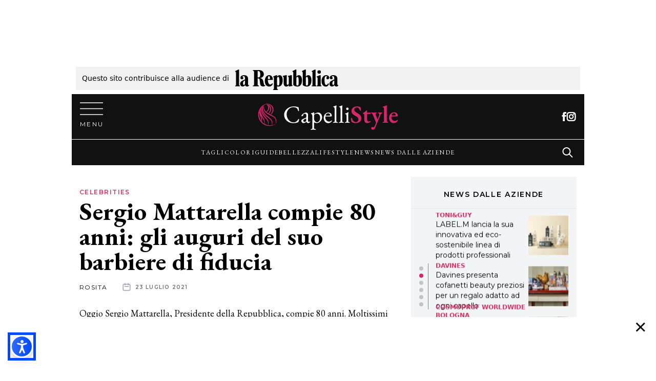

--- FILE ---
content_type: text/html; charset=UTF-8
request_url: https://www.capellistyle.it/sergio-mattarella-80-anni-auguri-barbiere/112740/
body_size: 67784
content:
<!doctype html>
<html lang="it-IT">
<head><style>img.lazy{min-height:1px}</style><link href="https://www.capellistyle.it/wp-content/plugins/w3-total-cache/pub/js/lazyload.min.js" as="script">
    <meta charset="utf-8">
    <meta name="viewport" content="width=device-width, initial-scale=1, shrink-to-fit=no">
    <meta name='robots' content='index, follow, max-image-preview:large, max-snippet:-1, max-video-preview:-1' />
	<style>img:is([sizes="auto" i], [sizes^="auto," i]) { contain-intrinsic-size: 3000px 1500px }</style>
	
	<!-- This site is optimized with the Yoast SEO Premium plugin v22.7 (Yoast SEO v25.8) - https://yoast.com/wordpress/plugins/seo/ -->
	<title>Sergio Mattarella compie 80 anni: gli auguri del suo barbiere di fiducia - CapelliStyle</title>
	<meta name="description" content="Sergio Mattarella da oltre 20 anni taglia i capelli sempre dallo stesso barbiere: ma chi è lui? Scopri i dettagli all&#039;interno!" />
	<link rel="canonical" href="https://www.capellistyle.it/sergio-mattarella-80-anni-auguri-barbiere/112740/" />
	<meta property="og:locale" content="it_IT" />
	<meta property="og:type" content="article" />
	<meta property="og:title" content="Sergio Mattarella compie 80 anni: gli auguri del suo barbiere di fiducia" />
	<meta property="og:description" content="Sergio Mattarella da oltre 20 anni taglia i capelli sempre dallo stesso barbiere: ma chi è lui? Scopri i dettagli all&#039;interno!" />
	<meta property="og:url" content="https://www.capellistyle.it/sergio-mattarella-80-anni-auguri-barbiere/112740/" />
	<meta property="og:site_name" content="CapelliStyle" />
	<meta property="article:publisher" content="https://www.facebook.com/imiglioritaglidicapelli/" />
	<meta property="article:published_time" content="2021-07-23T10:16:57+00:00" />
	<meta property="og:image" content="https://www.capellistyle.it/wp-content/uploads/2021/07/Sergio-Mattarella.jpg" />
	<meta property="og:image:width" content="1200" />
	<meta property="og:image:height" content="816" />
	<meta property="og:image:type" content="image/jpeg" />
	<meta name="author" content="Rosita" />
	<meta name="twitter:card" content="summary_large_image" />
	<meta name="twitter:label1" content="Scritto da" />
	<meta name="twitter:data1" content="Rosita" />
	<meta name="twitter:label2" content="Tempo di lettura stimato" />
	<meta name="twitter:data2" content="3 minuti" />
	<script type="application/ld+json" class="yoast-schema-graph">{"@context":"https://schema.org","@graph":[{"@type":["Article","NewsArticle"],"@id":"https://www.capellistyle.it/sergio-mattarella-80-anni-auguri-barbiere/112740/#article","isPartOf":{"@id":"https://www.capellistyle.it/sergio-mattarella-80-anni-auguri-barbiere/112740/"},"author":{"name":"Rosita","@id":"https://www.capellistyle.it/#/schema/person/654acf67243b1e04b9a8ed9c981952af"},"headline":"Sergio Mattarella compie 80 anni: gli auguri del suo barbiere di fiducia","datePublished":"2021-07-23T10:16:57+00:00","mainEntityOfPage":{"@id":"https://www.capellistyle.it/sergio-mattarella-80-anni-auguri-barbiere/112740/"},"wordCount":547,"publisher":{"@id":"https://www.capellistyle.it/#organization"},"image":{"@id":"https://www.capellistyle.it/sergio-mattarella-80-anni-auguri-barbiere/112740/#primaryimage"},"thumbnailUrl":"/wp-content/uploads/2021/07/Sergio-Mattarella.jpg","keywords":["parrucchiere","sergio mattarella"],"articleSection":["Celebrities"],"inLanguage":"it-IT","copyrightYear":"2021","copyrightHolder":{"@id":"https://www.capellistyle.it/#organization"}},{"@type":"WebPage","@id":"https://www.capellistyle.it/sergio-mattarella-80-anni-auguri-barbiere/112740/","url":"https://www.capellistyle.it/sergio-mattarella-80-anni-auguri-barbiere/112740/","name":"Sergio Mattarella compie 80 anni: gli auguri del suo barbiere di fiducia - CapelliStyle","isPartOf":{"@id":"https://www.capellistyle.it/#website"},"primaryImageOfPage":{"@id":"https://www.capellistyle.it/sergio-mattarella-80-anni-auguri-barbiere/112740/#primaryimage"},"image":{"@id":"https://www.capellistyle.it/sergio-mattarella-80-anni-auguri-barbiere/112740/#primaryimage"},"thumbnailUrl":"/wp-content/uploads/2021/07/Sergio-Mattarella.jpg","datePublished":"2021-07-23T10:16:57+00:00","description":"Sergio Mattarella da oltre 20 anni taglia i capelli sempre dallo stesso barbiere: ma chi è lui? Scopri i dettagli all'interno!","breadcrumb":{"@id":"https://www.capellistyle.it/sergio-mattarella-80-anni-auguri-barbiere/112740/#breadcrumb"},"inLanguage":"it-IT","potentialAction":[{"@type":"ReadAction","target":["https://www.capellistyle.it/sergio-mattarella-80-anni-auguri-barbiere/112740/"]}]},{"@type":"ImageObject","inLanguage":"it-IT","@id":"https://www.capellistyle.it/sergio-mattarella-80-anni-auguri-barbiere/112740/#primaryimage","url":"/wp-content/uploads/2021/07/Sergio-Mattarella.jpg","contentUrl":"/wp-content/uploads/2021/07/Sergio-Mattarella.jpg","width":1200,"height":816,"caption":"@ Stefano Spaziani / ANSA"},{"@type":"BreadcrumbList","@id":"https://www.capellistyle.it/sergio-mattarella-80-anni-auguri-barbiere/112740/#breadcrumb","itemListElement":[{"@type":"ListItem","position":1,"name":"Home","item":"https://www.capellistyle.it/"},{"@type":"ListItem","position":2,"name":"Sergio Mattarella compie 80 anni: gli auguri del suo barbiere di fiducia"}]},{"@type":"WebSite","@id":"https://www.capellistyle.it/#website","url":"https://www.capellistyle.it/","name":"CapelliStyle","description":"I migliori tagli di capelli online!","publisher":{"@id":"https://www.capellistyle.it/#organization"},"potentialAction":[{"@type":"SearchAction","target":{"@type":"EntryPoint","urlTemplate":"https://www.capellistyle.it/search/{search_term_string}"},"query-input":{"@type":"PropertyValueSpecification","valueRequired":true,"valueName":"search_term_string"}}],"inLanguage":"it-IT"},{"@type":"Organization","@id":"https://www.capellistyle.it/#organization","name":"CapelliStyle","url":"https://www.capellistyle.it/","logo":{"@type":"ImageObject","inLanguage":"it-IT","@id":"https://www.capellistyle.it/#/schema/logo/image/","url":"/wp-content/uploads/2019/10/logo.png","contentUrl":"/wp-content/uploads/2019/10/logo.png","width":760,"height":112,"caption":"CapelliStyle"},"image":{"@id":"https://www.capellistyle.it/#/schema/logo/image/"},"sameAs":["https://www.facebook.com/imiglioritaglidicapelli/","https://www.instagram.com/capellistyle.it/","https://www.pinterest.it/capellistyle_it/"]},{"@type":"Person","@id":"https://www.capellistyle.it/#/schema/person/654acf67243b1e04b9a8ed9c981952af","name":"Rosita","image":{"@type":"ImageObject","inLanguage":"it-IT","@id":"https://www.capellistyle.it/#/schema/person/image/","url":"https://www.capellistyle.it/wp-content/uploads/2019/10/cropped-favicon-96x96.png","contentUrl":"https://www.capellistyle.it/wp-content/uploads/2019/10/cropped-favicon-96x96.png","caption":"Rosita"},"description":"Laureata in Media, comunicazione digitale e giornalismo, è appassionata al mondo del benessere e dell'armocromia. Ama sperimentare prodotti per capelli e indossare accessori etnici e dai colori vibranti.","url":"https://www.capellistyle.it/author/rosita/"}]}</script>
	<!-- / Yoast SEO Premium plugin. -->


<link rel='dns-prefetch' href='//www.capellistyle.it' />
<style id='classic-theme-styles-inline-css'>
/*! This file is auto-generated */
.wp-block-button__link{color:#fff;background-color:#32373c;border-radius:9999px;box-shadow:none;text-decoration:none;padding:calc(.667em + 2px) calc(1.333em + 2px);font-size:1.125em}.wp-block-file__button{background:#32373c;color:#fff;text-decoration:none}
</style>
<style id='global-styles-inline-css'>
:root{--wp--preset--aspect-ratio--square: 1;--wp--preset--aspect-ratio--4-3: 4/3;--wp--preset--aspect-ratio--3-4: 3/4;--wp--preset--aspect-ratio--3-2: 3/2;--wp--preset--aspect-ratio--2-3: 2/3;--wp--preset--aspect-ratio--16-9: 16/9;--wp--preset--aspect-ratio--9-16: 9/16;--wp--preset--color--black: #000000;--wp--preset--color--cyan-bluish-gray: #abb8c3;--wp--preset--color--white: #ffffff;--wp--preset--color--pale-pink: #f78da7;--wp--preset--color--vivid-red: #cf2e2e;--wp--preset--color--luminous-vivid-orange: #ff6900;--wp--preset--color--luminous-vivid-amber: #fcb900;--wp--preset--color--light-green-cyan: #7bdcb5;--wp--preset--color--vivid-green-cyan: #00d084;--wp--preset--color--pale-cyan-blue: #8ed1fc;--wp--preset--color--vivid-cyan-blue: #0693e3;--wp--preset--color--vivid-purple: #9b51e0;--wp--preset--gradient--vivid-cyan-blue-to-vivid-purple: linear-gradient(135deg,rgba(6,147,227,1) 0%,rgb(155,81,224) 100%);--wp--preset--gradient--light-green-cyan-to-vivid-green-cyan: linear-gradient(135deg,rgb(122,220,180) 0%,rgb(0,208,130) 100%);--wp--preset--gradient--luminous-vivid-amber-to-luminous-vivid-orange: linear-gradient(135deg,rgba(252,185,0,1) 0%,rgba(255,105,0,1) 100%);--wp--preset--gradient--luminous-vivid-orange-to-vivid-red: linear-gradient(135deg,rgba(255,105,0,1) 0%,rgb(207,46,46) 100%);--wp--preset--gradient--very-light-gray-to-cyan-bluish-gray: linear-gradient(135deg,rgb(238,238,238) 0%,rgb(169,184,195) 100%);--wp--preset--gradient--cool-to-warm-spectrum: linear-gradient(135deg,rgb(74,234,220) 0%,rgb(151,120,209) 20%,rgb(207,42,186) 40%,rgb(238,44,130) 60%,rgb(251,105,98) 80%,rgb(254,248,76) 100%);--wp--preset--gradient--blush-light-purple: linear-gradient(135deg,rgb(255,206,236) 0%,rgb(152,150,240) 100%);--wp--preset--gradient--blush-bordeaux: linear-gradient(135deg,rgb(254,205,165) 0%,rgb(254,45,45) 50%,rgb(107,0,62) 100%);--wp--preset--gradient--luminous-dusk: linear-gradient(135deg,rgb(255,203,112) 0%,rgb(199,81,192) 50%,rgb(65,88,208) 100%);--wp--preset--gradient--pale-ocean: linear-gradient(135deg,rgb(255,245,203) 0%,rgb(182,227,212) 50%,rgb(51,167,181) 100%);--wp--preset--gradient--electric-grass: linear-gradient(135deg,rgb(202,248,128) 0%,rgb(113,206,126) 100%);--wp--preset--gradient--midnight: linear-gradient(135deg,rgb(2,3,129) 0%,rgb(40,116,252) 100%);--wp--preset--font-size--small: 13px;--wp--preset--font-size--medium: 20px;--wp--preset--font-size--large: 36px;--wp--preset--font-size--x-large: 42px;--wp--preset--spacing--20: 0.44rem;--wp--preset--spacing--30: 0.67rem;--wp--preset--spacing--40: 1rem;--wp--preset--spacing--50: 1.5rem;--wp--preset--spacing--60: 2.25rem;--wp--preset--spacing--70: 3.38rem;--wp--preset--spacing--80: 5.06rem;--wp--preset--shadow--natural: 6px 6px 9px rgba(0, 0, 0, 0.2);--wp--preset--shadow--deep: 12px 12px 50px rgba(0, 0, 0, 0.4);--wp--preset--shadow--sharp: 6px 6px 0px rgba(0, 0, 0, 0.2);--wp--preset--shadow--outlined: 6px 6px 0px -3px rgba(255, 255, 255, 1), 6px 6px rgba(0, 0, 0, 1);--wp--preset--shadow--crisp: 6px 6px 0px rgba(0, 0, 0, 1);}:where(.is-layout-flex){gap: 0.5em;}:where(.is-layout-grid){gap: 0.5em;}body .is-layout-flex{display: flex;}.is-layout-flex{flex-wrap: wrap;align-items: center;}.is-layout-flex > :is(*, div){margin: 0;}body .is-layout-grid{display: grid;}.is-layout-grid > :is(*, div){margin: 0;}:where(.wp-block-columns.is-layout-flex){gap: 2em;}:where(.wp-block-columns.is-layout-grid){gap: 2em;}:where(.wp-block-post-template.is-layout-flex){gap: 1.25em;}:where(.wp-block-post-template.is-layout-grid){gap: 1.25em;}.has-black-color{color: var(--wp--preset--color--black) !important;}.has-cyan-bluish-gray-color{color: var(--wp--preset--color--cyan-bluish-gray) !important;}.has-white-color{color: var(--wp--preset--color--white) !important;}.has-pale-pink-color{color: var(--wp--preset--color--pale-pink) !important;}.has-vivid-red-color{color: var(--wp--preset--color--vivid-red) !important;}.has-luminous-vivid-orange-color{color: var(--wp--preset--color--luminous-vivid-orange) !important;}.has-luminous-vivid-amber-color{color: var(--wp--preset--color--luminous-vivid-amber) !important;}.has-light-green-cyan-color{color: var(--wp--preset--color--light-green-cyan) !important;}.has-vivid-green-cyan-color{color: var(--wp--preset--color--vivid-green-cyan) !important;}.has-pale-cyan-blue-color{color: var(--wp--preset--color--pale-cyan-blue) !important;}.has-vivid-cyan-blue-color{color: var(--wp--preset--color--vivid-cyan-blue) !important;}.has-vivid-purple-color{color: var(--wp--preset--color--vivid-purple) !important;}.has-black-background-color{background-color: var(--wp--preset--color--black) !important;}.has-cyan-bluish-gray-background-color{background-color: var(--wp--preset--color--cyan-bluish-gray) !important;}.has-white-background-color{background-color: var(--wp--preset--color--white) !important;}.has-pale-pink-background-color{background-color: var(--wp--preset--color--pale-pink) !important;}.has-vivid-red-background-color{background-color: var(--wp--preset--color--vivid-red) !important;}.has-luminous-vivid-orange-background-color{background-color: var(--wp--preset--color--luminous-vivid-orange) !important;}.has-luminous-vivid-amber-background-color{background-color: var(--wp--preset--color--luminous-vivid-amber) !important;}.has-light-green-cyan-background-color{background-color: var(--wp--preset--color--light-green-cyan) !important;}.has-vivid-green-cyan-background-color{background-color: var(--wp--preset--color--vivid-green-cyan) !important;}.has-pale-cyan-blue-background-color{background-color: var(--wp--preset--color--pale-cyan-blue) !important;}.has-vivid-cyan-blue-background-color{background-color: var(--wp--preset--color--vivid-cyan-blue) !important;}.has-vivid-purple-background-color{background-color: var(--wp--preset--color--vivid-purple) !important;}.has-black-border-color{border-color: var(--wp--preset--color--black) !important;}.has-cyan-bluish-gray-border-color{border-color: var(--wp--preset--color--cyan-bluish-gray) !important;}.has-white-border-color{border-color: var(--wp--preset--color--white) !important;}.has-pale-pink-border-color{border-color: var(--wp--preset--color--pale-pink) !important;}.has-vivid-red-border-color{border-color: var(--wp--preset--color--vivid-red) !important;}.has-luminous-vivid-orange-border-color{border-color: var(--wp--preset--color--luminous-vivid-orange) !important;}.has-luminous-vivid-amber-border-color{border-color: var(--wp--preset--color--luminous-vivid-amber) !important;}.has-light-green-cyan-border-color{border-color: var(--wp--preset--color--light-green-cyan) !important;}.has-vivid-green-cyan-border-color{border-color: var(--wp--preset--color--vivid-green-cyan) !important;}.has-pale-cyan-blue-border-color{border-color: var(--wp--preset--color--pale-cyan-blue) !important;}.has-vivid-cyan-blue-border-color{border-color: var(--wp--preset--color--vivid-cyan-blue) !important;}.has-vivid-purple-border-color{border-color: var(--wp--preset--color--vivid-purple) !important;}.has-vivid-cyan-blue-to-vivid-purple-gradient-background{background: var(--wp--preset--gradient--vivid-cyan-blue-to-vivid-purple) !important;}.has-light-green-cyan-to-vivid-green-cyan-gradient-background{background: var(--wp--preset--gradient--light-green-cyan-to-vivid-green-cyan) !important;}.has-luminous-vivid-amber-to-luminous-vivid-orange-gradient-background{background: var(--wp--preset--gradient--luminous-vivid-amber-to-luminous-vivid-orange) !important;}.has-luminous-vivid-orange-to-vivid-red-gradient-background{background: var(--wp--preset--gradient--luminous-vivid-orange-to-vivid-red) !important;}.has-very-light-gray-to-cyan-bluish-gray-gradient-background{background: var(--wp--preset--gradient--very-light-gray-to-cyan-bluish-gray) !important;}.has-cool-to-warm-spectrum-gradient-background{background: var(--wp--preset--gradient--cool-to-warm-spectrum) !important;}.has-blush-light-purple-gradient-background{background: var(--wp--preset--gradient--blush-light-purple) !important;}.has-blush-bordeaux-gradient-background{background: var(--wp--preset--gradient--blush-bordeaux) !important;}.has-luminous-dusk-gradient-background{background: var(--wp--preset--gradient--luminous-dusk) !important;}.has-pale-ocean-gradient-background{background: var(--wp--preset--gradient--pale-ocean) !important;}.has-electric-grass-gradient-background{background: var(--wp--preset--gradient--electric-grass) !important;}.has-midnight-gradient-background{background: var(--wp--preset--gradient--midnight) !important;}.has-small-font-size{font-size: var(--wp--preset--font-size--small) !important;}.has-medium-font-size{font-size: var(--wp--preset--font-size--medium) !important;}.has-large-font-size{font-size: var(--wp--preset--font-size--large) !important;}.has-x-large-font-size{font-size: var(--wp--preset--font-size--x-large) !important;}
:where(.wp-block-post-template.is-layout-flex){gap: 1.25em;}:where(.wp-block-post-template.is-layout-grid){gap: 1.25em;}
:where(.wp-block-columns.is-layout-flex){gap: 2em;}:where(.wp-block-columns.is-layout-grid){gap: 2em;}
:root :where(.wp-block-pullquote){font-size: 1.5em;line-height: 1.6;}
</style>
<link rel="stylesheet" href="/wp-content/plugins/wp-pagenavi/pagenavi-css.css"><link rel="stylesheet" href="/wp-content/themes/capellistyle-theme/public/styles/app.css"><script src="/wp-includes/js/jquery/jquery.min.js"></script><script src="/wp-includes/js/jquery/jquery-migrate.min.js"></script>        <!-- Romiltec Analytics -->
        <script>
          var _paq = window._paq = window._paq || [];
          
                                        /* track post id custom dimension 1 */
          _paq.push(['setCustomDimension', 1, '112740']);
                              
          /* tracker methods like "setCustomDimension" should be called before "trackPageView" */
          _paq.push(['trackPageView']);
          _paq.push(['enableLinkTracking']);
          (function() {
            var u="https://analytics.romiltec.it/";
            _paq.push(['setTrackerUrl', u+'matomo.php']);
            _paq.push(['setSiteId', '12']);
            
            var d=document, g=d.createElement('script'), s=d.getElementsByTagName('script')[0];
            g.async=true; g.src=u+'matomo.js'; s.parentNode.insertBefore(g,s);
          })();
        </script>
        <!-- End Romiltec Analytics -->
        <link rel="icon" href="/wp-content/uploads/2019/10/cropped-favicon-32x32.png" sizes="32x32">
<link rel="icon" href="/wp-content/uploads/2019/10/cropped-favicon-192x192.png" sizes="192x192">
<link rel="apple-touch-icon" href="/wp-content/uploads/2019/10/cropped-favicon-180x180.png">
<meta name="msapplication-TileImage" content="/wp-content/uploads/2019/10/cropped-favicon-270x270.png">
		<style id="wp-custom-css">
			img { 
	width: 100%;
}

figcaption {
	margin-bottom: 1rem;
}
		
#adv-Piede-sticky.is-sticky {
    position: -webkit-sticky;
    position: fixed;
    bottom: 0;
    left: 0;
    right: 0;
    max-width: 100%;
    z-index: 9999;
    width: 100%;
    text-align: center;
		margin: auto;
}

#adv-Top{
	width: 1000px;
	max-width:100%;
	margin: 0 auto; 
	text-align:center;
}

#adv-left-view {
    left: -310px;
    width: 300px;
    height: 100%;
    display: -webkit-box;
    display: -ms-flexbox;
    display: flex;
    -webkit-box-pack: end;
    -ms-flex-pack: end;
    justify-content: flex-end;
}

#adv-left-view, #adv-right-view {
    position: absolute;
    top: 0px;
}

#adv-Left, #adv-Right {
    position: fixed;
}

#adv-right-view {
		right: -310px;
    width: 300px;
    height: 100%;
    display: -webkit-box;
    display: -ms-flexbox;
    display: flex;
    -webkit-box-pack: start;
    -ms-flex-pack: start;
    justify-content: flex-start
}

.rep-top{
	padding: 12px;
	font-size:14px;
}

#adv-Piede{
	max-width:100%!important;
}

@media screen and (min-width: 768px){
	#adv-Piede-sticky {
			text-align: center;
			width: 100%;
	}
	.nv-sidebar-wrap.nv-right {
    padding-left: 14px;
	}
	
	.ad-min-height{
		min-height:250px;
	}
}

@media screen and (max-width: 768px){
	.ad-min-height{
		min-height:110px;
	}
		#search-2{
		display:none;
	}
		.rep-top{
	padding: 2px;
		line-height:1.5;
}
}

#adv-Piede-sticky {
    background-color: #fff;
}

#adv-Piede-sticky .adv-Piede-toggle {
	  color:black;
    display: flex;
    padding: 0;
    position: absolute;
    top: 10px;
		right:0;
    cursor: pointer;
    -webkit-appearance: none;
    -moz-appearance: none;
    appearance: none;
    border: none;
    background-color: #fff;
    height: 40px;
    width: 40px;
    -webkit-box-orient: vertical;
    -webkit-box-direction: normal;
    -ms-flex-direction: column;
    flex-direction: column;
    -webkit-box-pack: center;
    -ms-flex-pack: center;
    z-index: 20;
	  justify-content: center;
}

body>.wrapper:not(.et-fb-iframe-ancestor) {
    overflow: initial;
	  max-width: 1000px;
    margin: auto;
		background-color:#ffffff;
}

.mb30{
	margin-bottom: 30px;
}

.no-padding{
	padding:0;
}

.adv-cs{
	margin: auto;
  padding: 10px;
}

.adv-cs-inner{
	margin: auto;
  padding: 10px;
	float: left;
}	


#div-gpt-ad-Piede, #div-gpt-ad-Top{
        display: -webkit-box;
        display: -ms-flexbox;
        display: -webkit-flex;
        display: flex;
        -webkit-box-pack: center;
        -ms-flex-pack: center;
        -webkit-justify-content: center;
        justify-content: center;
        -webkit-box-align: center;
        -ms-flex-align: center;
        -webkit-align-items: center;
        align-items: center;
}


/*Pre masthead*/
.pre-masthead{
	 min-height: 115px;
}
@media screen and (max-width: 768px){
	.pre-masthead{
	 	min-height: 50px;
  }
}

img[src^="https://ads.stickyadstv.com/auto-user-sync"] {
   display:none;
}




.prompt-to-accept {
  display: none;
}

.show-prompt-to-accept .prompt-to-accept {
  display: block;
}

.iub-executing-accept #iubenda-iframe.iubenda-iframe-visible {
  display: none !important;
}

.iub-rm:before {
    content: ""!important;
    position: fixed!important;
    top: 0!important;
    left: 0!important;
    width: 100%!important;
    height: 100%!important;
    background-color: rgba(0,0,0,.5)!important;
    z-index: 1!important;
    pointer-events: auto!important;
	backdrop-filter: blur(4px);
	    z-index: 9999!important;

}


.prompt-to-accept {
  position: fixed;
  bottom: 0;
  left: 0;
  width: 100%;
  padding: 2rem;
  background: #333;
  color: #F8F8F8;
  font-family: sans-serif;
	z-index:999999999;
}

.prompt-to-accept__container {
  margin: 0 auto;
}
@media (min-width: 992px) {
  .prompt-to-accept__container {
    display: flex;
    align-items: flex-start;
    max-width: 992px;
  }
}

.prompt-to-accept__content {
  flex: 1;
  line-height: 1.5;
}
.prompt-to-accept__content h2 {
  font-size: 2rem;
	    color: #fff;

}
@media (min-width: 992px) {
  .prompt-to-accept__content {
    margin-right: 2rem;
  }
}

.prompt-to-accept__buttons {
  display: flex;
  flex-direction: column;
  align-items: center;
  justify-content: center;
  margin: 2rem;
}
@media (max-width: 991px) {
  .prompt-to-accept__buttons {
    margin: 2rem 0;
  }
}

.prompt-to-accept__or {
  margin: 1rem;
  font-weight: 300;
  font-style: italic;
  opacity: 0.8;
  font-size: 0.7rem;
}

.prompt-to-accept__button {
  width: 100%;
  padding: 1rem 2rem;
  font-weight: bold;
  background: transparent;
  border: 2px solid;
  color: currentColor;
  font-size: 100%;
  cursor: pointer;
}
.prompt-to-accept__button:hover {
  opacity: 0.85;
}

.prompt-to-accept__button--solid {
  background: white;
  color: #333;
}

		</style>
		<style>
.ai-viewports                 {--ai: 1;}
.ai-viewport-3                { display: none !important;}
.ai-viewport-2                { display: none !important;}
.ai-viewport-1                { display: inherit !important;}
.ai-viewport-0                { display: none !important;}
@media (min-width: 768px) and (max-width: 979px) {
.ai-viewport-1                { display: none !important;}
.ai-viewport-2                { display: inherit !important;}
}
@media (max-width: 767px) {
.ai-viewport-1                { display: none !important;}
.ai-viewport-3                { display: inherit !important;}
}
</style>
<!-- Global site tag (gtag.js) - Google Analytics -->
<script async src="https://www.googletagmanager.com/gtag/js?id=UA-204279666-1"></script>
<script>
  window.dataLayer = window.dataLayer || [];
  function gtag(){dataLayer.push(arguments);}
  gtag('js', new Date());

  gtag('config', 'UA-204279666-1');
</script>


   <!--Yobee Script -->
    <script async src="https://cdn.yobee.it/ad/yb-capellistyleit.js"></script>
    <!--Yobee Script -->
    
    <style>
    /* CLS Style for Yobee ADV*/
    .yobee-adv {
     padding: 30px 0 10px 0;
     background: #f2f2f2;
     display: grid;
     place-items: center;
     grid-template-columns: 1fr;
     text-align: center;
     position: relative;
      margin: 15px 0;
      border-top: 1px solid #e4e4e4;
     border-bottom: 1px solid #e4e4e4;
    }
    div.yobee-adv::before {
    content: "PubblicitÃ  ";
     text-transform: uppercase;
      padding-bottom: 5px;
      font-size: 11px;
      display: block;
       color: #9B9B9B;
      text-align: center;
      width: 100%;
       position: absolute;
       top: 2px;
    }
    div.yobee-adv::after {
     content: " ";
     display: block;
     background: url(https://cdn.yobee.it/yb.svg);
     background-repeat: no-repeat;
     height: 15px;
     width: 15px;
     position: absolute;
     top: 5px;
     right: 5px;
     opacity: 0.7;
    }
    #yobee-top-page {
        width: 100%;
        height: 250px
    }
    #yobee-bottom-inside, #yobee-bottom-side, #yobee-middle-inside, #yobee-middle-inside-1, #yobee-middle-inside-2, #yobee-middle-inside-3, #yobee-middle-inside-4, #yobee-middle-inside-5, #yobee-middle-side, #yobee-middle-side-1, #yobee-middle-side-2, #yobee-middle-side-3, #yobee-middle-side-4, #yobee-middle-side-5, #yobee-top-side, #yobee-top-inside {
    min-width: 300px;
    height: 660px
    }
    @media screen and (max-width: 960px) {
      #yobee-bottom-inside, #yobee-bottom-side, #yobee-middle-inside, #yobee-middle-inside-1, #yobee-middle-inside-2, #yobee-middle-inside-3, #yobee-middle-inside-4, #yobee-middle-inside-5, #yobee-middle-side, #yobee-middle-side-1, #yobee-middle-side-2, #yobee-middle-side-3, #yobee-middle-side-4, #yobee-middle-side-5, #yobee-top-side, #yobee-top-inside {
       height: 660px;
       }
    }
    </style>



<script type="text/javascript">
function addTcfApiListener() {
window.__tcfapi('addEventListener', 2, function(tcData,listenerSuccess) {
    if (listenerSuccess) {
        // check the eventstatus
        if (tcData.eventStatus === 'useractioncomplete' ||
            tcData.eventStatus === 'tcloaded') {
            console.log('Do IAB Vendors Actions Here');

            if ((tcData.purpose.consents[1] === false) || (tcData.purpose.consents[1] === undefined)) {
                console.log('Do nothing');
            }
            else if ((tcData.purpose.consents[3] === false) || (tcData.purpose.consents[4] === false) || (tcData.purpose.consents[5] === false) ||
                (tcData.purpose.consents[3] === undefined) || (tcData.purpose.consents[4] === undefined) || (tcData.purpose.consents[5] === undefined)) {
                console.log('Do without dmp');
                MNZ_advReady('notok');
            }
            else {
                MNZ_fireOneplusx();
                setTimeout(function(){ MNZ_advReady('ok')}, 500);
                console.log('Do with dmp');
            }
        }
    }
});
}
var _iub = _iub || [];
_iub.csConfiguration = {"consentOnContinuedBrowsing":false,"enableTcf":true,"floatingPreferencesButtonDisplay":"anchored-center-right","googleAdditionalConsentMode":true,"invalidateConsentWithoutLog":true,"newConsentAtVendorListUpdate":0,"perPurposeConsent":true,"siteId":2673240,"tcfPurposes":{"1":true,"2":"consent_only","3":"consent_only","4":"consent_only","5":"consent_only","6":"consent_only","7":"consent_only","8":"consent_only","9":"consent_only","10":"consent_only"},"whitelabel":false,"cookiePolicyId":93776446,"lang":"it", "banner":{ "acceptButtonCaptionColor":"#FFFFFF","acceptButtonColor":"#C6396C","acceptButtonDisplay":true,"backgroundColor":"#EDEDED","backgroundOverlay":true,"closeButtonRejects":true,"acceptButtonDisplay":true,"customizeButtonCaptionColor":"#888888","customizeButtonColor":"#DEDEDE","customizeButtonDisplay":true,"explicitWithdrawal":true,"position":"bottom","textColor":"#000000","zIndex":999999999999999,"customizeButtonCaption":"Scegli e personalizza","position":"float-top-center","closeButtonCaption":"<button type=\"button\" class=\"iubenda-cs-close-btn\" tabindex=\"0\" role=\"button\" aria-pressed=\"false\" style=\"background-color: rgb(239, 239, 239) !important; border-radius: 0px !important; border: 0px solid rgb(119, 119, 119) !important; font-size: 14px !important; font-weight: 400 !important; padding: 0 !important; height: 0px !important; color: rgb(102, 102, 102) !important; visibility: visible;\"></button>" },
    i18n: {           
        it: {
                    banner: {
                        dynamic: {
                            paragraph_1: 'Noi e terze parti selezionate utilizziamo cookie o tecnologie simili per finalità tecniche e, con il tuo consenso, anche per altre finalità come specificato nella %{cookie_policy_link}. Il rifiuto del consenso può rendere non disponibili le relative funzioni.<br>Per quanto riguarda la pubblicità, noi e %{vendor_list_link} selezionate, potremmo utilizzare dati di geolocalizzazione precisi e l\'identificazione attraverso la scansione del dispositivo, al fine di archiviare e/o accedere a informazioni su un dispositivo e trattare dati personali come i tuoi dati di utilizzo, per le seguenti %{advertising_preferences_link}: annunci e contenuti personalizzati, valutazione degli annunci e del contenuto, osservazioni del pubblico e sviluppo di prodotti.',
                            paragraph_2: 'Puoi scegliere di ' + '<button class=\'iubenda-cs-reject-btn\' style="text-decoration:underline!important;">continuare senza accettare</button>' +' <br>Usa il pulsante \'Accetta\' per acconsentire all\'utilizzo di tali tecnologie',
                        },
                      advertising_preferences_caption: "finalità pubblicitarie",
                    },
              
            } 
            },
"callback": {
"onReady": function(consent) {
console.log("cmp pronta ", consent);
addTcfApiListener();
yobeeCMP();
},
  onPreferenceExpressed: function() {
        isFullyAccepted(function(isAccepted) {
          if (isAccepted) {
            document.documentElement.classList.remove('show-prompt-to-accept');
          } else {
           // showPromptToAccept();
          }
        });
      },
}
};
</script>

<script>
function isFullyAccepted(callback) {
  __tcfapi('getTCData', 2, function(tcData) {
    var allTcfPurposesAccepted = Object.keys(tcData.purpose.consents).every(function(purposeId) {
      return tcData.purpose.consents[purposeId] === true;
    });
    var isCpFullyAccepted = _iub.cs.api.isConsentGiven();
    
    callback(allTcfPurposesAccepted && isCpFullyAccepted);
  });
}

function showPromptToAccept() {
  // The DOM might not be fully loaded yet, so we set things on documentElement so as soon as the div is
  // loaded it will react accordingly.
  document.documentElement.classList.add('show-prompt-to-accept');
  document.body.classList.add('iub-rm');
}

function acceptAll() {
  // Opening the 2nd layer and programmatically click buttons to accept everything.
  // A custom CSS class is added to avoid showing the 2nd layer in this process.
  document.documentElement.classList.add('iub-executing-accept');
  _iub.cs.api.openPreferences();
  // TODO: handle cases where TCF is not enabled
  _iub.cs.ui.cmpWidget.renderPromise.then(function() {
    waitFor('.purposes-btn-accept', function(acceptBtn) {
      acceptBtn.click();
      waitFor('#iubFooterBtn', function(saveBtn) {
        saveBtn.click();
        document.documentElement.classList.remove('iub-executing-accept');
        document.body.classList.remove('iub-rm');
      });
    });
  });
}

function waitFor(selector, callback) {
  var element = document.querySelector(selector);
  if (!element) {
    setTimeout(waitFor, 1, selector, callback);
    return;
  }

  setTimeout(callback, 1, element);
}

function trackEvent(eventName) {
  // To be implemented with proper tracking
  console.log('tracking event', eventName);
}
</script>


<script type="text/javascript" src="//cdn.iubenda.com/cs/tcf/stub-v2.js" async></script>
<script type="text/javascript" src="//cdn.iubenda.com/cs/tcf/safe-tcf-v2.js" async></script>
<script type="text/javascript" src="//cdn.iubenda.com/cs/iubenda_cs.js" charset="UTF-8" async></script>


<!-- Manzoni Libs-->
<script src="/mnz_adsetup.js"></script>


<script type="text/javascript">
  window._taboola = window._taboola || [];
  _taboola.push({article:'auto'});
  !function (e, f, u, i) {
    if (!document.getElementById(i)){
      e.async = 1;
      e.src = u;
      e.id = i;
      f.parentNode.insertBefore(e, f);
    }
  }(document.createElement('script'),
  document.getElementsByTagName('script')[0],
  '//cdn.taboola.com/libtrc/capellistyle-p/loader.js',
  'tb_loader_script');
  if(window.performance && typeof window.performance.mark == 'function')
    {window.performance.mark('tbl_ic');}
</script>

<script>
  // Static Queue Snippet
! function(t, n) {
    t[n] = t[n] || {
        nlsQ: function(e, o, c, r, s, i) {
            return s = t.document, r = s.createElement("script"), r.async = 1, r.src =
                ("http:" === t.location.protocol ? "http:" : "https:") + "//cdn-gl.imrworldwide.com/conf/" +
                e + ".js#name=" + o + "&ns=" + n, i = s.getElementsByTagName("script")[0],
                i.parentNode.insertBefore(r, i), t[n][o] = t[n][o] || {
                    g: c || {},
                    ggPM: function(e, c, r, s, i) {
                        (t[n][o].q = t[n][o].q || []).push([e, c, r, s, i])
                    }
                }, t[n][o]}}}
(window, "NOLBUNDLE");

  // SDK Initialization
var nSdkInstance = NOLBUNDLE.nlsQ("P477A8A08-6FFE-48ED-A561-EC8A910136DA", "nlsnInstance");
  
  // Content Metadata 
  var nielsenMetadata = {
    type: 'static', 
    assetid: '112740', // *DYNAMIC METADATA*: unique ID for each article **REQUIRED**
    section: 'CapelliStyle_BRW' // *DYNAMIC METADATA*: section of site **REQUIRED**
    }; 
    
  // Event 'staticstart' Call
  nSdkInstance.ggPM("staticstart", nielsenMetadata);
</script>

<meta name="google-site-verification" content="7HlkcS1txq0-t_99p8-TtlXoPkqu1ssGNkNWBrD5ycI" />
<meta name="facebook-domain-verification" content="xd2pcye8hrubi00upc4mc1mcxu46sz" />

<script async src="https://cdn.jsdelivr.net/gh/Romiltec/accessibility-widget-cdn@latest/widget.min.js"></script>
    <link rel="icon"
          href="https://www.capellistyle.it/wp-content/themes/capellistyle-theme/resources/images/favicon/favicon-32x32.png"
          sizes="32x32"/>
    <link rel="icon"
          href="https://www.capellistyle.it/wp-content/themes/capellistyle-theme/resources/images/favicon/favicon-180x180.png"
          sizes="192x192"/>
    <link rel="apple-touch-icon"
          href="https://www.capellistyle.it/wp-content/themes/capellistyle-theme/resources/images/favicon/favicon-512x512.png"/>

</head>

<body class="wp-singular post-template-default single single-post postid-112740 single-format-standard wp-custom-logo wp-embed-responsive wp-theme-capellistyle-theme 112740">

<!--Adinserter Body Open -->
<div class='cb cb-25' style='margin: 8px 0; clear: both;'>
<div class="pre-masthead">
  <div id="adv-Position3"></div>
  <div id="adv-Top"></div>
</div>
</div>
<div class='cb cb-37' style='margin: 8px auto; text-align: center; display: block; clear: both;max-width:1000px;'>
<div id="ch__pre-header" style="text-align: left; margin: 0 8px; height:45px; background-color: #f1f1f1;font-size: 14px;">

  <div class="network-logos" style="display:flex;">
  <span class="rep-top">
  Questo sito contribuisce alla audience di</span>

  <a href="https://www.repubblica.it/" title="la Repubblica" class="logo-rep">
      <svg style="height:40px;margin-top:5px;" xmlns="http://www.w3.org/2000/svg" viewBox="0 0 478.07 95"><path d="M18 69.46V0h-3.37L0 7v2l3.7 3.63v56.83c0 3.27-.22 4.64-3.64 4.85v3.49h21.52v-3.49C18.16 74.1 18 72.73 18 69.46zM59.33 67.85V42.54c0-10.89-6.44-16.36-18.88-16.36-9.73 0-16.28 5-16.28 11.76a7 7 0 0 0 7.08 7.32c4.11 0 6.22-2.64 6.22-5.91 0-4.16-3.71-5.21-3.71-6.58s1.84-2.18 4.2-2.18c5 0 7 2.39 7 8.36v7.18L36.4 50c-9.54 4.32-13.6 8.46-13.6 16.38 0 8.11 5.49 12.43 12.46 12.43a12.64 12.64 0 0 0 10.66-6.54c.95 4.12 4.12 6.54 8.55 6.54 3.91 0 7.39-1.69 9.08-3.9v-3.47a3.69 3.69 0 0 1-2 .64c-1.49 0-2.22-1.27-2.22-4.23zM45 65.74c0 3.17-1.8 5.7-4.54 5.7s-4.25-2.36-4.25-7.44c0-6 1.69-8.57 5-10.93L45 50.46zM131.36 59.58c-2-13.2-6.46-18.07-16.09-20.06 11.91-2.38 17.29-8.65 17.29-17.63 0-12.2-8.34-19.67-25.18-19.67H81.94v3.46c5.17.42 5.7 2.11 5.7 7.07v54.49c0 4.86-1.27 6.65-5.7 7.07v3.49h27.63v-3.49c-4.54-.42-5.7-2.21-5.7-7.07v-26h1.59c3.58 0 6.46 1.39 7.39 4.67 1.45 5.19 1.51 16.61 3.58 23.85 2 6.9 6.87 8.6 13.2 8.6a18.2 18.2 0 0 0 9.71-2.43l-.21-3.49c-4.22 1.03-5.94-.77-7.77-12.86zm-26.54-22.8h-.95v-30h1.31c8.68 0 10.83 4.58 10.83 15.7s-2.22 14.3-11.19 14.3z"></path><path d="M162.82 69.54c-6.48 0-10.95-6.81-11.48-21.32h23v-1.58c0-13.07-7.16-20.57-16.83-20.57-11.36 0-20.23 10.35-20.23 27.24 0 15.94 8.45 25.59 19.91 25.59 8.55 0 14-4.4 17.5-13.09l-3.06-2.24c-2.44 3.95-4.76 5.97-8.81 5.97zm-6-39c2.57 0 4.52 3.27 4.52 11.74v1.56h-10c.17-10.4 2.52-13.33 5.46-13.33zM205.59 26.18c-5.07 0-8.84 2.51-11.59 6.56v-6.56h-3.31l-14.64 6v2.02l3.7 3.63v48.83c0 3.28-.21 4.65-3.8 4.86V95h22v-3.48c-3.7-.21-3.91-1.58-3.91-4.86V77.8a18.6 18.6 0 0 0 6.53 1.2c12.05 0 19.61-10.94 19.61-29 0-16.07-6-23.82-14.59-23.82zm-6.52 48.3c-3.53 0-5.07-2.85-5.07-7.81V41c0-4.12 2.22-7.07 5.34-7.07 4.18 0 5.64 6.46 5.64 22 .02 12.41-.76 18.55-5.91 18.55zM262.59 66.08v-39.9h-3.27l-14.14 3.36v3c2.87 1.16 3.16 3.53 3.16 7.6v24.3c0 3.61-2.17 6.52-5.4 6.52-3 0-4.12-2-4.12-5.42V26.18h-3.25l-14.74 3.36v3c3.17.53 3.76 3 3.76 7.6v22.1c0 11.63 5 16.83 12.42 16.83 4.87 0 8.74-2.69 11.33-6.91v6.12h2.94l14.65-2.17v-3.48c-3.04-.63-3.34-1.57-3.34-6.55zM295.06 26.18c-5 0-8.76 2.6-11.5 6.56V0h-3.34l-14.59 7v2l3.68 3.63v59.19c3.88 4 10.83 7.14 19.95 7.14 12.9 0 20.48-10.94 20.48-29 0-16.03-6-23.78-14.68-23.78zm-6.41 48.3c-3.55 0-5.09-2.42-5.09-6.54V41c0-4.12 2.22-7.07 5.34-7.07 4.18 0 5.64 6.46 5.64 22 0 12.41-.76 18.55-5.89 18.55zM338.94 26.18c-5 0-8.77 2.6-11.51 6.56V0h-3.34l-14.58 7v2l3.67 3.63v59.19c3.88 4 10.83 7.14 19.95 7.14C346 79 353.61 68 353.61 50c0-16.07-6-23.82-14.67-23.82zm-6.42 48.3c-3.55 0-5.09-2.42-5.09-6.54V41c0-4.12 2.22-7.07 5.34-7.07 4.18 0 5.64 6.46 5.64 22 0 12.41-.76 18.55-5.89 18.55zM373 69.46V0h-3.31l-14.6 7v2l3.69 3.63v56.83c0 3.27-.21 4.64-3.63 4.85v3.49h21.51v-3.49c-3.42-.21-3.66-1.58-3.66-4.85zM389.39 19.13a7.83 7.83 0 1 0 0-15.65 8 8 0 0 0-8 7.88 7.92 7.92 0 0 0 8 7.77zM396.36 69.46V26.18h-3.31l-14.63 6v2.02l3.69 3.63v31.63c0 3.27-.21 4.64-3.63 4.85v3.49H400v-3.49c-3.43-.21-3.64-1.58-3.64-4.85zM423 39.25c0 3.27 1.9 6 6 6 4.54 0 7-3.71 7-7.66 0-6.88-5.74-11.42-13.9-11.42-11.82 0-21.57 9.16-21.57 28.08 0 14.78 8 24.81 19.59 24.81 8.45 0 12.48-5.71 15.22-12.78l-4.77-2.45c-2.15 5.07-4 7.86-7.83 7.86-6 0-8.36-7.82-8.36-24.2 0-13.72 3.25-16.91 8-16.91 2.35 0 4 .87 4 2.18S423 35 423 39.25zM476.06 72.08c-1.48 0-2.22-1.27-2.22-4.23V42.54c0-10.89-6.44-16.36-18.87-16.36-9.73 0-16.28 5-16.28 11.76 0 3.69 2.53 7.32 7.07 7.32 4.12 0 6.23-2.64 6.23-5.91 0-4.16-3.71-5.21-3.71-6.58s1.83-2.18 4.2-2.18c5 0 7 2.39 7 8.36v7.18L450.92 50c-9.55 4.32-13.6 8.46-13.6 16.38 0 8.11 5.49 12.43 12.46 12.43a12.64 12.64 0 0 0 10.66-6.54c.95 4.12 4.11 6.54 8.55 6.54 3.9 0 7.39-1.69 9.08-3.9v-3.47a3.71 3.71 0 0 1-2.01.64zm-16.57-6.34c0 3.17-1.8 5.7-4.54 5.7s-4.23-2.36-4.23-7.45c0-6 1.69-8.57 5-10.93l3.78-2.6z"></path>
      </svg>
  </a>
  </div>
</div></div>


<div id="app">
    <div class="site-container">
    <!-- overlay body -->
    <div id="overlay"></div>
    <a class="sr-only focus:not-sr-only" href="#main">
        Vai al contenuto
    </a>

<header class="flex flex-col">
    <div class="w-full bg-cps-darkgrey flex flex-row items-center border-b border-cps-light">
        <button id="openMenu" class="w-2/6 flex flex-col p-4">
            <svg id="header-svg" viewBox="0 0 44 24"
                 fill="none"
                 xmlns="http://www.w3.org/2000/svg">
                <path d="M0 12H44" stroke="white" stroke-width="1.5"/>
                <path d="M0 1H44" stroke="white" stroke-width="1.5"/>
                <path d="M0 23H44" stroke="white" stroke-width="1.5"/>
            </svg>
            <p style="letter-spacing: 0.20em" class="text-cps-light pt-1 hidden lg:block h5-label">
                MENU
            </p>
        </button>
        <div id="mySidenav" class="sidenav">
            <a class="closebtn cursor-pointer" id="closeMenu">&times;</a>
            <div class="navigation grid grid-cols-1 gap-4">
                    <div class="flex justify-start">
                <h5 class="text-white">
                    <a href="/tagli/" title="Tagli">
                        Tagli
                    </a>
                </h5>
            </div>
                    <div class="flex justify-start">
                <h5 class="text-white">
                    <a href="/colori/" title="Colori">
                        Colori
                    </a>
                </h5>
            </div>
                    <div class="flex justify-start">
                <h5 class="text-white">
                    <a href="/guide/" title="Guide">
                        Guide
                    </a>
                </h5>
            </div>
                    <div class="flex justify-start">
                <h5 class="text-white">
                    <a href="/bellezza/" title="Bellezza">
                        Bellezza
                    </a>
                </h5>
            </div>
                    <div class="flex justify-start">
                <h5 class="text-white">
                    <a href="/lifestyle/" title="Lifestyle">
                        Lifestyle
                    </a>
                </h5>
            </div>
                    <div class="flex justify-start">
                <h5 class="text-white">
                    <a href="/news/" title="News">
                        News
                    </a>
                </h5>
            </div>
                    <div class="flex justify-start">
                <h5 class="text-white">
                    <a href="https://www.capellistyle.it/news-dalle-aziende/" title="News dalle aziende">
                        News dalle aziende
                    </a>
                </h5>
            </div>
            </div>
        </div>
        <div class="text-cps-light p-2 md:p-0 flex justify-center">
            <div class="w-full md:w-1/2">
                <a href="https://www.capellistyle.it" title="Capellistyle">
                    <svg style="width: 100%; height: 100%"
   xmlns:dc="http://purl.org/dc/elements/1.1/"
   xmlns:cc="http://creativecommons.org/ns#"
   xmlns:rdf="http://www.w3.org/1999/02/22-rdf-syntax-ns#"
   xmlns:svg="http://www.w3.org/2000/svg"
   xmlns="http://www.w3.org/2000/svg"
   xmlns:sodipodi="http://sodipodi.sourceforge.net/DTD/sodipodi-0.dtd"
   xmlns:inkscape="http://www.inkscape.org/namespaces/inkscape"
   version="1.1"
   id="svg2"
   xml:space="preserve"
   width="1122.52"
   height="293.82666"
   viewBox="0 0 1122.52 293.82666"
   sodipodi:docname="Declinazioni_Logo_negativo.eps"><metadata
     id="metadata8"><rdf:RDF><cc:Work
         rdf:about=""><dc:format>image/svg+xml</dc:format><dc:type
           rdf:resource="http://purl.org/dc/dcmitype/StillImage" /></cc:Work></rdf:RDF></metadata><defs
     id="defs6" /><sodipodi:namedview
     pagecolor="#ffffff"
     bordercolor="#666666"
     borderopacity="1"
     objecttolerance="10"
     gridtolerance="10"
     guidetolerance="10"
     inkscape:pageopacity="0"
     inkscape:pageshadow="2"
     inkscape:window-width="640"
     inkscape:window-height="480"
     id="namedview4" /><g
     id="g10"
     inkscape:groupmode="layer"
     inkscape:label="ink_ext_XXXXXX"
     transform="matrix(1.3333333,0,0,-1.3333333,0,293.82667)"><g
       id="g12"
       transform="scale(0.1)"><path
         d="m 1377.52,706.73 -15.45,-7.55 c -10.33,-4.95 -20.29,-10.52 -30.76,-15.032 l -31.72,-12.738 c -38.06,-13.738 -76.89,-25.39 -116.63,-31.539 15.45,46.117 21.97,94.891 19.73,143.539 -0.26,6.762 -1.34,13.469 -1.97,20.211 l -1.1,10.098 -1.94,9.972 c -1.35,6.637 -2.53,13.321 -4.04,19.93 l -5.79,19.5 c -1.01,3.238 -1.82,6.539 -3.01,9.719 l -3.87,9.41 -7.75,18.828 -9.72,17.891 c -3.27,5.953 -6.28,12.07 -10.43,17.461 -7.92,11.019 -15.04,22.64 -24.29,32.691 -8.89,10.289 -18.45,19.891 -28.28,29.117 -19.68,18.462 -40.38,35.612 -61.2,52.502 -41.784,33.61 -84.066,66.35 -124.57,101.11 -40.539,34.63 -79.656,71.08 -113.921,111.75 -17.293,20.2 -32.942,41.71 -47.411,63.94 -13.781,22.61 -26.957,45.76 -36.574,70.47 -20.758,48.8 -30.015,102.04 -29.011,154.98 0.574,45.87 9.292,91.46 23.523,135.28 4.715,3.78 9.508,7.46 14.344,11.11 -20.942,-102.52 -2.68,-212.92 53.273,-301.95 14.606,-23.82 32.035,-45.83 51.133,-66.16 9.297,-10.45 19.727,-19.73 29.816,-29.38 l 15.981,-13.51 8.027,-6.71 8.379,-6.26 c 44.41,-34.08 94.219,-59.51 143.191,-85.04 49.38,-25.14 99.62,-48.48 149.12,-72.91 24.7,-12.29 49.21,-24.93 72.62,-39.25 23.3,-14.37 45.78,-30.33 64.52,-50.07 18.74,-19.68 33.88,-42.718 44.23,-67.96 10.38,-25.239 16.78,-52.071 21.05,-79.192 8.26,-54.09 8.7,-109.238 7.84,-164.097 l -2.52,-1.481 c -4.96,-2.879 -9.76,-6 -14.82,-8.68 z m -225.83,-71.441 c -5.56,-0.738 -11.21,-0.918 -16.81,-1.41 l -33.58,-2.449 c -22.46,0.492 -44.86,-0.719 -67.12,2.07 -11.11,1.191 -22.3,1.441 -33.3,3.359 l -22.536,3.61 c 32.076,87.769 26.466,188.711 -16.067,272.34 -6.129,10.941 -11.507,22.351 -18.273,32.902 -7.035,10.367 -13.93,20.879 -21.102,31.141 -14.922,19.976 -30.617,39.278 -46.359,58.498 -31.551,38.37 -63.586,76.2 -93.449,115.61 -30.074,39.2 -58.067,80.05 -80.895,123.7 -22.781,43.6 -40.14,90.18 -48.476,138.61 -3.875,24.19 -6.489,48.73 -5.688,73.29 l 0.051,9.21 0.66,9.18 1.371,18.37 c 1.953,12.13 2.871,24.43 5.738,36.41 7.532,38.86 20.239,76.66 36.594,112.89 0.477,0.41 0.981,0.79 1.457,1.2 -17.355,-37.3 -29.113,-77.82 -34.586,-120.13 -0.902,-7.09 -1.406,-14.21 -2.109,-21.36 -0.57,-7.15 -0.305,-14.33 -0.477,-21.54 -0.589,-14.48 0.774,-28.86 1.903,-43.41 0.371,-7.31 1.676,-14.46 2.957,-21.64 1.402,-7.13 2.414,-14.43 4.191,-21.49 3.84,-14.02 6.996,-28.45 12.192,-42.07 18.265,-55.81 49.269,-106.07 84.574,-150.73 35.461,-44.82 76.187,-83.71 117.863,-119.76 21.063,-17.78 42.363,-34.85 63.664,-51.56 l 63.852,-48.43 c 21.03,-15.751 41.42,-31.751 60.52,-47.649 19.29,-16.301 34.83,-31.723 49.4,-50.653 4.04,-4.386 6.95,-9.468 10.17,-14.398 l 9.69,-14.879 7.97,-15.902 c 1.34,-2.649 2.68,-5.321 4.15,-7.949 1.35,-2.68 2.32,-5.508 3.52,-8.27 l 6.96,-16.762 c 1.93,-5.75 3.57,-11.617 5.42,-17.468 l 2.7,-8.829 1.91,-9.05 c 1.22,-6.063 2.72,-12.121 3.78,-18.282 8.18,-45.57 7.71,-94.179 0.41,-142.91 -2.06,-0.269 -4.1,-0.609 -6.16,-0.859 z M 935.305,649.52 c -10.789,2.699 -21.684,4.941 -32.114,8.871 l -31.578,10.558 c -10.351,3.961 -20.422,8.672 -30.633,12.949 l -15.281,6.481 c -4.98,2.41 -9.828,5.101 -14.75,7.621 l -25.644,13.391 c 14.082,81.57 6.883,167.218 -25.387,244.07 -8.719,21.09 -19.563,41.039 -30.641,60.659 l -33.437,58.63 c -22.137,39.07 -43.188,78.71 -61.11,119.69 -9.152,20.42 -17.222,41.26 -24.617,62.33 -6.875,21.21 -13.531,42.56 -17.922,64.42 -9.812,43.49 -12.652,88.42 -8.753,132.71 6.207,63.09 29.378,123.3 63.687,176.69 4.926,5.28 9.961,10.45 15.07,15.56 -13.742,-24.8 -25.222,-51.18 -34.285,-78.83 -15.875,-50.17 -21.547,-105.1 -15.543,-159.07 5.207,-54.2 22.461,-106.62 45.461,-154.57 11.328,-24.2 24.93,-46.81 38.66,-69.11 14.02,-22.14 29.285,-43.02 44.602,-63.63 15.625,-20.4 31.765,-39.94 47.887,-59.26 l 48.953,-56.23 c 16.328,-18.321 32.179,-36.688 47.531,-54.778 l 20.504,-26.684 c 6.816,-8.91 12.265,-18.566 18.613,-27.886 22.848,-38.383 38.883,-81.25 45.582,-127.18 2.449,-11.453 2.938,-23.102 4.227,-34.902 0.347,-11.758 0.679,-23.661 0.363,-35.668 0.07,-6.051 -0.402,-12.032 -0.852,-18.071 -0.293,-6.09 -1.089,-12.07 -1.82,-18.14 -0.594,-6.09 -1.43,-12.192 -2.465,-18.27 l -1.758,0.277 c -5.527,0.704 -10.945,1.981 -16.339,3.391 z m -181.762,79.64 -13.961,8.91 -13.18,10.071 -26.339,20.07 c -8.247,7.348 -16.743,14.41 -24.786,21.949 -19.754,18.371 -38.132,38.18 -55.269,59 2.051,5.07 3.976,10.219 5.574,15.449 4.203,13.61 6.414,27.61 8.281,41.481 3.129,27.84 2.289,55.41 -0.222,82.422 -5.52,53.978 -18.485,105.838 -35.469,155.608 -1.078,3.04 -2.227,6.02 -3.32,9.05 7.253,-15.36 14.711,-30.56 22.664,-45.31 11.293,-20.39 22.742,-40.52 34.804,-59.9 23.7,-38.82 49.914,-76.108 68.856,-110.948 33.664,-64.672 50.73,-141.153 53.851,-221.524 z m -257.066,600.98 c 1.011,-18.33 2.734,-36.64 5.429,-54.9 0.93,-6.45 2.258,-12.86 3.391,-19.29 1.605,-6.36 2.746,-12.81 4.75,-19.11 3.613,-12.84 8.316,-24.68 12.582,-36.91 8.734,-24.28 17.355,-48.56 25.582,-72.96 16.953,-48.6 32.559,-97.72 44.23,-147.74 5.758,-25.011 10.512,-50.269 13.036,-75.699 1.285,-12.812 2.152,-25.801 1.828,-38.672 -33.117,43.129 -60.289,90.719 -79.61,141.561 -41.086,101.97 -51.086,215.42 -31.218,323.72 z m 51.765,155.81 c -2.394,-9.86 -4.535,-19.81 -6.539,-29.8 -3.789,-24.37 -6.664,-49.27 -5.637,-73.95 -0.203,-12.44 1.129,-24.63 1.989,-36.98 1.742,-12.09 2.793,-24.47 5.246,-36.4 1.125,-6 2.133,-12.04 3.394,-18.02 l 4.336,-17.71 c 2.758,-11.87 6.496,-23.31 9.824,-34.95 0.684,-2.06 1.485,-4.07 2.18,-6.12 l -8.023,18.02 c -4.028,9.6 -7.785,20.52 -11.274,31.83 -10.863,35.81 -19.84,74.61 -31.125,114.57 9.364,30.7 21.266,60.67 35.629,89.51 z m 315.59,292 c 20.836,-13.33 37.652,-28.17 51.563,-45.2 15.089,-18.39 27.597,-37.85 37.3,-58.27 19.672,-40.58 29.223,-83.76 26.254,-123.5 -0.691,-9.94 -1.945,-19.81 -4.601,-29.3 -2.18,-9.63 -5.325,-19.04 -9.41,-28.22 -1.555,-4.57 -4.723,-9.7 -7.133,-14.64 -2.664,-4.91 -4.84,-10.26 -7.86,-14.81 -2.875,-4.69 -5.582,-9.66 -8.582,-14.3 l -9.34,-13.73 c -13.14,-17.69 -28.445,-34.17 -47.312,-48.06 -8.547,-6.56 -17.945,-12.45 -27.988,-17.78 -15.231,15.55 -29.414,32.09 -42.516,49.48 -56.922,78.2 -85.027,180.15 -79.516,286.38 3.329,2.4 6.543,4.96 9.926,7.29 36.836,25.91 77.016,47.44 119.215,64.66 z m 123.727,-79.64 c -15.102,21.96 -33.735,41.52 -55.223,57.37 -16.984,12.03 -35.887,21.65 -55.957,27.28 8.301,3.18 16.66,6.24 25.101,9.08 48.372,-38.86 91.211,-77.14 122.42,-120.17 15.27,-22.43 27.95,-45.25 37.24,-69.17 1.88,-6.16 4.09,-12.14 6.28,-18.12 1.76,-6.13 3.09,-12.4 4.73,-18.54 1.87,-6.07 2.38,-12.54 3.71,-18.76 1.42,-6.22 1.79,-12.66 2.33,-19.06 l 1.12,-9.56 0.27,-9.7 c 0.19,-6.46 0.58,-12.92 0.02,-19.44 0.06,-13.05 -1.51,-26.11 -3.08,-39.23 -1.12,-6.4 -1.82,-13.4 -3.19,-19.4 -1.68,-5.75 -2.54,-11.8 -4.21,-17.68 -2.1,-5.74 -3.8,-11.69 -6.1,-17.51 -2.65,-5.69 -4.78,-11.72 -7.79,-17.43 -11.72,-22.93 -27.51,-45.97 -47.08,-67.13 -9.291,-10.82 -19.478,-21.11 -30.271,-31.2 -19.195,10.9 -37.941,22.47 -55.594,35.22 -17.469,11.76 -33.75,24.86 -49.047,38.95 7.657,2.06 15.207,4.53 22.598,7.43 24.852,10.03 47.066,25.86 66.141,44.49 19.117,18.81 34.16,40.98 47.323,64.17 12.72,23.65 20.28,50.11 22.33,76.91 3.59,53.88 -13.89,107.48 -44.071,151.2 z m -51.649,104.17 c 5.344,1.49 11.113,0.69 15.918,-2.07 60.912,-35.06 118.652,-69.24 164.142,-111.93 47.38,-44.89 78.61,-97.27 88.16,-156.57 2.71,-14.74 4.11,-29.9 4.28,-45.29 0.46,-15.41 -0.6,-31.04 -2.3,-46.79 -1.6,-15.78 -4.64,-31.55 -8,-47.4 -1.47,-6.35 -3.3,-12.19 -4.91,-18.28 -2.35,-7.14 -6.17,-18.79 -8.52,-25.94 -18.95,-45.55 -49.48,-89.39 -86.84,-130.75 -12.85,6.57 -25.64,13.18 -38.31,19.92 -21.02,10.51 -42.14,21.28 -62.682,32.21 36.442,21.59 69.032,49.73 93.472,84.96 4.47,6.38 8.13,13.31 12.23,19.95 3.7,6.87 6.68,14.13 10.04,21.19 2.92,7.24 5.06,14.81 7.61,22.21 2.27,7.47 3.61,15.1 5.45,22.65 6.12,30.45 8.02,61.81 5.11,92.82 -3.28,30.92 -10.88,61.59 -24.07,89.87 -13.16,28.27 -30.97,54.09 -51.71,77.21 -11.3,10.62 -21.66,22.3 -34.22,31.44 -6.11,4.74 -11.95,9.86 -18.28,14.29 l -19.402,12.71 -9.773,6.22 -10.25,5.38 -20.485,10.75 c -10.39,4.94 -21.027,9.34 -31.632,13.79 8.269,2.65 16.593,5.13 24.972,7.45 z m 465.1,-1081.992 c 10.48,53.942 15.92,107.782 13.58,164.692 -1.81,29.039 -6.29,58.742 -15.73,88.531 -9.31,29.819 -26.32,58.449 -47.04,83.039 -20.81,24.74 -45.44,44.32 -70.3,60.73 -24.86,16.57 -49.91,30.75 -74.66,44.37 -24.72,13.65 -49.85,25.48 -74.33,38.01 -5.9,2.98 -11.75,5.96 -17.63,8.94 14.01,10.36 27.43,21.54 40.22,33.44 26.09,25.22 49.19,53.89 66.64,86.01 17.59,32.2 27.61,67.83 33.79,103.59 6.01,35.9 6.87,72.95 0.62,109.09 -3.22,18.03 -8.11,35.78 -14.72,52.89 -6.78,17.04 -15.26,33.36 -25.13,48.78 -19.9,30.8 -45.89,57.19 -74.86,79.19 -28.91,22.17 -61.07,39.59 -94.19,54.16 -29.96,12.84 -60.875,23.12 -92.204,31.69 0.02,0.01 0.036,0.01 0.055,0.02 0,0 -0.762,0.21 -1.918,0.52 -0.039,0.01 -0.078,0.02 -0.117,0.03 -0.031,0.01 -0.063,0.01 -0.094,0.02 -2.191,0.58 -5.672,1.44 -8.57,1.92 -0.008,0 -0.02,0 -0.027,0.01 v 0 c -1.536,0.25 -2.899,0.39 -3.786,0.31 -73.957,-6.34 -145.175,-36.95 -210.031,-75.36 -40.414,-24.07 -77.781,-53.37 -111.922,-86.14 -33.785,-33.16 -63.488,-70.52 -89.062,-110.62 -6.707,-9.85 -12.137,-20.46 -18.262,-30.68 -5.82,-10.39 -11.019,-21.13 -16.512,-31.72 -9.945,-21.67 -19.152,-43.74 -26.617,-66.43 -15.16,-45.3 -25.379,-92.36 -29.922,-140.06 -8.41,-95.44 5.289,-192.88 40.266,-282.351 35.121,-89.39 91.871,-170.058 163.215,-233.91 8.949,-7.937 18.347,-15.359 27.504,-23.051 l 29.086,-21 14.55,-10.457 15.348,-9.269 30.762,-18.371 32.172,-15.75 c 5.382,-2.582 10.691,-5.313 16.125,-7.75 l 16.714,-6.41 c 11.192,-4.129 22.223,-8.661 33.52,-12.403 l 34.34,-9.828 c 46.051,-11.601 93.187,-19.738 140.597,-19.84 23.64,-1.429 47.26,1.211 70.77,2.219 l 35.04,4.731 c 5.81,0.871 11.67,1.441 17.44,2.57 l 17.22,3.859 c 46.07,9.371 90.38,25.699 132.41,45.59 33.7,15.75 65.37,36.313 94.86,58.313 l 0.09,0.449 h 0.01 c 0.06,0.269 0.1,0.527 0.15,0.801 l 0.58,2.91 -0.04,-0.024"
         style="fill:#d8256c;fill-opacity:1;fill-rule:nonzero;stroke:none"
         id="path14" /><path
         d="m 2319.02,751.059 c -61.86,0 -121.52,10.613 -178.95,31.82 -57.45,21.199 -108.69,51.461 -153.76,90.801 -45.07,39.3 -80.66,86.582 -106.71,141.83 -26.08,55.21 -39.1,116.42 -39.1,183.58 0,64.5 13.69,124.15 41.09,178.95 27.38,54.78 64.95,102.51 112.67,143.16 47.72,40.64 102.27,72.24 163.71,94.79 61.41,22.53 126.13,33.8 194.19,33.8 34.46,0 63.63,-1.33 87.48,-3.99 23.86,-2.64 47.06,-6.42 69.6,-11.26 22.53,-4.87 48.81,-11.27 78.87,-19.22 13.25,-3.54 22.74,-8.84 28.49,-15.91 5.75,-7.08 9.05,-16.79 9.94,-29.16 1.77,-20.33 3.99,-42.21 6.64,-65.62 2.65,-23.41 4.4,-52.36 5.29,-86.82 0.87,-6.19 -1.98,-11.26 -8.61,-15.25 -6.62,-3.97 -13.71,-5.09 -21.21,-3.31 -7.52,1.77 -12.59,7.5 -15.24,17.25 -8.85,33.56 -19.01,62.49 -30.49,86.82 -11.49,24.29 -28.72,44.4 -51.69,60.3 -22.11,15.03 -48.84,26.28 -80.2,33.8 -31.38,7.49 -65.18,11.27 -101.41,11.27 -51.26,0 -98.75,-10.39 -142.49,-31.16 -43.74,-20.76 -81.32,-49.03 -112.67,-84.82 -31.39,-35.8 -55.91,-76.21 -73.57,-121.29 -17.69,-45.07 -26.51,-91.92 -26.51,-140.5 0,-53.92 8.61,-106.94 25.84,-159.08 17.23,-52.14 41.97,-99.211 74.24,-141.168 32.24,-41.981 70.69,-75.551 115.32,-100.742 44.61,-25.18 94.32,-37.77 149.12,-37.77 63.63,0 116.2,14.578 157.75,43.738 41.52,29.161 76.87,69.801 106.04,121.954 6.17,11.468 15.24,17.226 27.17,17.226 11.93,0 17.9,-7.09 17.9,-21.219 0,-7.078 -1.78,-18.339 -5.31,-33.8 -3.54,-15.457 -8.18,-31.797 -13.91,-49.039 -5.76,-17.231 -11.27,-32.469 -16.58,-45.719 -6.19,-12.391 -11.26,-20.34 -15.23,-23.86 -3.99,-3.543 -13.06,-7.519 -27.18,-11.941 -32.7,-13.25 -71.81,-22.961 -117.31,-29.16 -45.52,-6.168 -89.93,-9.281 -133.22,-9.281"
         style="fill:#ffffff;fill-opacity:1;fill-rule:nonzero;stroke:none"
         id="path16" /><path
         d="m 2938.05,816.02 c 17.66,0 32.67,2.859 45.06,8.609 12.37,5.742 23.41,13.473 33.14,23.191 4.41,4.43 8.16,10.379 11.27,17.91 3.08,7.5 5.08,19.649 5.97,36.442 l 2.65,64.957 c 0.86,9.711 0.43,16.769 -1.33,21.199 -1.78,4.422 -5.31,6.633 -10.61,6.633 -1.78,0 -4.86,-0.449 -9.28,-1.332 -4.43,-0.879 -10.16,-2.641 -17.23,-5.301 -46.84,-16.789 -79.32,-34.25 -97.43,-52.359 -18.12,-18.117 -27.17,-34.68 -27.17,-49.707 0,-22.981 6.84,-40.422 20.55,-52.352 13.69,-11.922 28.5,-17.89 44.41,-17.89 z m -62.31,-63.629 c -15.9,0 -32.04,6.187 -48.38,18.55 -16.36,12.368 -30.05,27.387 -41.09,45.079 -11.06,17.652 -16.57,34.46 -16.57,50.359 0,28.281 7.5,50.371 22.54,66.293 15.01,15.906 38.87,30.488 71.57,43.738 l 135.21,55.66 c 17.67,7.07 28.04,13.27 31.15,18.57 3.08,5.31 5.07,16.78 5.97,34.47 l 2.64,84.82 c 0.87,22.98 -5.53,42.86 -19.22,59.66 -13.71,16.77 -33.36,25.18 -58.98,25.18 -13.26,0 -26.52,-2.22 -39.77,-6.63 -13.26,-4.42 -24.31,-10.18 -33.14,-17.22 -5.3,-3.54 -8.84,-8.85 -10.6,-15.91 -1.78,-7.09 -2.65,-14.59 -2.65,-22.53 0,-3.54 0.21,-7.54 0.66,-11.94 0.44,-4.44 0.66,-8.41 0.66,-11.94 0,-4.42 -5.53,-10.39 -16.57,-17.89 -11.05,-7.51 -23.42,-14.15 -37.11,-19.88 -13.71,-5.75 -24.98,-8.61 -33.8,-8.61 -4.44,0 -7.95,1.09 -10.6,3.3 -2.66,2.2 -3.99,5.07 -3.99,8.62 0,14.13 4.64,29.37 13.93,45.73 9.28,16.35 22.3,31.59 39.09,45.74 20.33,18.56 42.42,34.9 66.28,49.05 23.86,14.11 47.27,25.17 70.26,33.14 22.97,7.94 43.29,11.91 60.97,11.91 31.81,0 58.1,-11.25 78.87,-33.8 20.76,-22.52 30.7,-50.59 29.83,-84.15 l -6.62,-318.139 c -0.9,-18.562 3.3,-33.601 12.58,-45.07 9.29,-11.492 20.98,-17.231 35.13,-17.231 22.08,0 38.44,4.84 49.05,14.578 4.41,4.411 7.95,6.622 10.6,6.622 4.41,0 7.95,-1.309 10.6,-3.969 2.66,-2.653 3.98,-6.192 3.98,-10.61 0,-9.73 -4.87,-19.441 -14.58,-29.16 -14.14,-14.152 -29.39,-25.41 -45.73,-33.801 -16.36,-8.378 -31.61,-12.589 -45.73,-12.589 -40.66,0 -72.91,22.961 -96.76,68.929 h -3.99 c -29.16,-23.859 -56.99,-41.332 -83.5,-52.371 -26.51,-11.039 -53.92,-16.558 -82.19,-16.558"
         style="fill:#ffffff;fill-opacity:1;fill-rule:nonzero;stroke:none"
         id="path18" /><path
         d="m 3612.73,793.469 c 13.26,0 29.37,3.992 48.38,11.941 19,7.949 37.99,20.75 57,38.442 18.99,17.668 34.9,41.527 47.72,71.57 12.8,30.047 19.22,67.148 19.22,111.358 0,51.24 -6.63,92.33 -19.89,123.27 -13.24,30.92 -29.61,54.35 -49.03,70.26 -19.46,15.91 -39.34,26.5 -59.66,31.8 -20.34,5.31 -37.56,7.97 -51.69,7.97 -21.21,0 -43.08,-4.44 -65.62,-13.27 -22.54,-8.85 -41.55,-18.79 -56.99,-29.83 -15.48,-11.05 -23.2,-19.67 -23.2,-25.83 0,-19.46 -0.23,-39.11 -0.67,-58.99 -0.45,-19.89 -0.89,-39.11 -1.32,-57.66 -0.46,-18.55 -0.89,-35.13 -1.33,-49.71 -0.45,-14.58 -0.66,-25.849 -0.66,-33.802 0,-35.367 8.16,-68.066 24.53,-98.09 16.33,-30.058 36.66,-54.136 60.97,-72.238 24.29,-18.129 48.38,-27.191 72.24,-27.191 z M 3302.55,393.172 c -4.43,0 -10.17,0.648 -17.23,1.976 -7.09,1.332 -10.6,4.641 -10.6,9.942 0,7.09 3.31,12.16 9.94,15.25 6.63,3.109 13.46,5.969 20.54,8.609 13.26,4.442 26.06,9.512 38.44,15.25 12.37,5.75 18.56,17.449 18.56,35.129 v 672.052 c 0,7.06 -1.98,17.67 -5.96,31.8 -3.98,14.13 -10.4,27.85 -19.22,41.1 -8.85,13.25 -20.78,21.22 -35.79,23.86 -3.54,0.86 -6.19,3.09 -7.96,6.63 -1.78,3.53 -2.65,7.07 -2.65,10.61 0,4.41 0.87,7.95 2.65,10.59 1.77,2.66 3.98,4.42 6.63,5.31 33.57,7.96 62.3,16.57 86.16,25.85 23.86,9.28 46.4,18.32 67.6,27.17 0.87,0 1.33,0.21 1.33,0.66 0,0.43 0.43,0.67 1.32,0.67 1.77,0 3.53,-1.33 5.31,-3.98 1.76,-2.66 2.65,-5.3 2.65,-7.94 0,-7.97 -1.12,-20.55 -3.32,-37.8 -2.21,-17.22 -3.3,-31.14 -3.3,-41.74 0,-7.08 0.43,-11.06 1.32,-11.94 8.82,8.83 24.95,20.1 48.38,33.8 23.41,13.7 50.14,26.07 80.19,37.13 30.04,11.04 58.77,16.55 86.17,16.55 45.93,0 85.04,-12.15 117.31,-36.44 32.24,-24.32 56.99,-55.68 74.22,-94.12 17.24,-38.44 25.86,-78.42 25.86,-119.95 0,-39.77 -7.53,-78.45 -22.54,-115.989 -15.04,-37.57 -36.24,-71.371 -63.63,-101.41 -27.4,-30.051 -59.21,-54.141 -95.44,-72.242 -36.24,-18.11 -75.11,-27.168 -116.64,-27.168 -12.39,0 -27.18,1.98 -44.41,5.968 -17.23,3.969 -34.03,9.063 -50.37,15.231 -16.36,6.18 -28.95,13.269 -37.77,21.211 -0.9,0 -1.79,-5.09 -2.65,-15.242 -0.89,-10.137 -1.56,-20.75 -2,-31.809 -0.45,-11.039 -0.66,-17.898 -0.66,-20.551 V 479.328 c 0,-11.469 4.64,-20.547 13.92,-27.187 9.28,-6.61 19.88,-11.469 31.81,-14.582 11.93,-3.071 22.3,-5.95 31.15,-8.61 7.07,-2.64 13.92,-5.5 20.55,-8.609 6.63,-3.09 9.94,-8.16 9.94,-15.25 0,-5.301 -3.54,-8.61 -10.6,-9.942 -7.09,-1.328 -13.26,-1.976 -18.56,-1.976 -25.65,0 -47.06,1.117 -64.29,3.308 -17.23,2.211 -37.34,3.309 -60.31,3.309 -15.04,0 -27.18,-0.43 -36.45,-1.328 -9.29,-0.859 -18.79,-1.981 -28.51,-3.313 -9.73,-1.328 -23.42,-1.976 -41.09,-1.976"
         style="fill:#ffffff;fill-opacity:1;fill-rule:nonzero;stroke:none"
         id="path20" /><path
         d="m 4097.87,1152.71 h 120.63 c 21.21,0 39.31,0.43 54.34,1.31 15.03,0.88 29.61,2.66 43.75,5.3 4.41,0.89 7.29,3.76 8.62,8.63 1.32,4.84 1.98,11.69 1.98,20.54 0,25.62 -11.26,47.5 -33.8,65.62 -22.53,18.1 -49.27,27.17 -80.19,27.17 -20.34,0 -40.66,-5.96 -60.98,-17.89 -20.34,-11.94 -37.11,-26.74 -50.36,-44.41 -13.26,-17.69 -19.89,-35.35 -19.89,-53.02 0,-8.85 5.31,-13.25 15.9,-13.25 z m 121.95,-401.651 c -48.6,0 -91.02,11.941 -127.25,35.8 -36.25,23.852 -64.52,57.653 -84.83,101.403 -20.34,43.738 -30.49,94.308 -30.49,151.768 0,51.24 11.7,97.86 35.13,139.84 23.4,41.97 54.55,75.77 93.45,101.41 38.88,25.61 81.29,38.43 127.25,38.43 35.33,0 66.71,-7.08 94.11,-21.19 27.39,-14.15 48.83,-33.8 64.3,-58.99 15.44,-25.19 23.19,-54.14 23.19,-86.82 0,-27.4 -13.25,-41.1 -39.77,-41.1 h -279.69 c -12.39,0 -21,-3.31 -25.84,-9.94 -4.88,-6.64 -7.29,-19.67 -7.29,-39.11 0,-42.41 9.27,-81.08 27.83,-115.982 18.56,-34.906 43.29,-62.758 74.23,-83.508 30.93,-20.769 64.95,-31.16 102.07,-31.16 26.51,0 50.57,5.09 72.24,15.25 21.64,10.16 40.86,24.969 57.67,44.41 3.51,4.418 6.16,7.289 7.95,8.61 1.75,1.332 3.97,1.992 6.63,1.992 7.05,0 10.59,-4.422 10.59,-13.25 0,-16.793 -7.94,-35.363 -23.85,-55.684 -13.25,-16.789 -29.17,-31.367 -47.72,-43.738 -18.56,-12.391 -38.9,-21.859 -60.97,-28.5 -22.11,-6.629 -45.08,-9.941 -68.94,-9.941"
         style="fill:#ffffff;fill-opacity:1;fill-rule:nonzero;stroke:none"
         id="path22" /><path
         d="m 4506.15,766.969 c -4.43,0 -9.95,0.672 -16.57,1.98 -6.63,1.332 -9.94,4.641 -9.94,9.942 0,7.07 3.31,12.14 9.94,15.25 6.62,3.089 13.46,5.968 20.54,8.609 13.26,4.422 26.06,9.488 38.44,15.25 12.37,5.73 18.56,17.441 18.56,35.129 V 1521.2 c 0,25.62 -4.64,47.05 -13.92,64.3 -9.28,17.22 -24.97,28.04 -47.05,32.47 -7.09,1.76 -10.61,7.49 -10.61,17.24 0,8.81 3.08,14.11 9.28,15.89 22.96,5.31 42.85,10.83 59.65,16.58 16.78,5.73 32.48,11.7 47.06,17.89 14.58,6.18 28.93,11.93 43.08,17.24 3.52,1.76 6.17,2.64 7.95,2.64 1.76,0 3.31,-1.11 4.64,-3.31 1.32,-2.21 1.99,-4.2 1.99,-5.96 0,-7.95 -1.56,-24.98 -4.64,-51.03 -3.11,-26.09 -4.64,-69.17 -4.64,-129.25 V 853.129 c 0,-17.688 6.17,-29.399 18.56,-35.129 12.37,-5.762 25.18,-10.828 38.44,-15.25 7.06,-2.641 13.92,-5.52 20.54,-8.609 6.63,-3.11 9.95,-8.18 9.95,-15.25 0,-5.301 -3.32,-8.61 -9.95,-9.942 -6.62,-1.308 -12.16,-1.98 -16.56,-1.98 -16.8,0 -30.29,0.672 -40.44,1.98 -10.16,1.332 -19.88,2.43 -29.16,3.332 -9.28,0.86 -21.87,1.309 -37.77,1.309 -15.04,0 -27.4,-0.449 -37.12,-1.309 -9.74,-0.902 -19.45,-2 -29.16,-3.332 -9.74,-1.308 -23.43,-1.98 -41.09,-1.98"
         style="fill:#ffffff;fill-opacity:1;fill-rule:nonzero;stroke:none"
         id="path24" /><path
         d="m 4824.27,766.969 c -4.44,0 -9.95,0.672 -16.57,1.98 -6.64,1.332 -9.94,4.641 -9.94,9.942 0,7.07 3.3,12.14 9.94,15.25 6.62,3.089 13.46,5.968 20.54,8.609 13.26,4.422 26.06,9.488 38.44,15.25 12.37,5.73 18.56,17.441 18.56,35.129 V 1521.2 c 0,25.62 -4.64,47.05 -13.92,64.3 -9.28,17.22 -24.98,28.04 -47.05,32.47 -7.09,1.76 -10.61,7.49 -10.61,17.24 0,8.81 3.08,14.11 9.28,15.89 22.96,5.31 42.85,10.83 59.65,16.58 16.77,5.73 32.48,11.7 47.06,17.89 14.58,6.18 28.93,11.93 43.08,17.24 3.52,1.76 6.16,2.64 7.95,2.64 1.76,0 3.31,-1.11 4.64,-3.31 1.32,-2.21 1.99,-4.2 1.99,-5.96 0,-7.95 -1.56,-24.98 -4.64,-51.03 -3.11,-26.09 -4.64,-69.17 -4.64,-129.25 V 853.129 c 0,-17.688 6.17,-29.399 18.55,-35.129 12.37,-5.762 25.19,-10.828 38.44,-15.25 7.07,-2.641 13.93,-5.52 20.55,-8.609 6.63,-3.11 9.95,-8.18 9.95,-15.25 0,-5.301 -3.32,-8.61 -9.95,-9.942 -6.62,-1.308 -12.16,-1.98 -16.56,-1.98 -16.81,0 -30.29,0.672 -40.44,1.98 -10.17,1.332 -19.88,2.43 -29.16,3.332 -9.28,0.86 -21.87,1.309 -37.77,1.309 -15.04,0 -27.4,-0.449 -37.12,-1.309 -9.74,-0.902 -19.45,-2 -29.16,-3.332 -9.74,-1.308 -23.43,-1.98 -41.09,-1.98"
         style="fill:#ffffff;fill-opacity:1;fill-rule:nonzero;stroke:none"
         id="path26" /><path
         d="m 5255.06,1454.93 c -18.56,0 -34.26,6.41 -47.06,19.22 -12.82,12.8 -19.22,28.5 -19.22,47.05 0,19.44 6.4,35.57 19.22,48.39 12.8,12.8 28.5,19.21 47.06,19.21 19.42,0 35.56,-6.41 48.38,-19.21 12.8,-12.82 19.22,-28.95 19.22,-48.39 0,-18.55 -6.42,-34.25 -19.22,-47.05 -12.82,-12.81 -28.96,-19.22 -48.38,-19.22 z M 5149.01,766.969 c -7.96,0 -14.37,1.121 -19.22,3.312 -4.86,2.188 -7.29,5.969 -7.29,11.27 0,7.07 3.32,11.918 9.94,14.578 6.63,2.652 13.46,4.84 20.54,6.621 18.57,4.422 32.69,9.941 42.42,16.578 9.72,6.633 14.59,17.891 14.59,33.801 v 287.641 c 0,23.86 -4.21,45.07 -12.6,63.63 -8.4,18.55 -24.08,29.59 -47.05,33.13 -4.44,0.88 -7.75,2.67 -9.94,5.31 -2.22,2.66 -3.32,6.63 -3.32,11.93 0,9.71 3.97,15.02 11.93,15.9 35.34,7.96 64.5,18.77 87.49,32.49 22.96,13.68 40.2,24.95 51.69,33.8 7.96,6.16 14.13,9.27 18.56,9.27 5.3,0 7.95,-2.21 7.95,-6.63 0,-7.08 -1.11,-21 -3.31,-41.75 -2.22,-20.78 -4.2,-43.74 -5.96,-68.93 -1.78,-25.19 -2.66,-47.95 -2.66,-68.26 V 853.129 c 0,-15.027 5.07,-26.07 15.25,-33.141 10.15,-7.078 24.06,-12.816 41.76,-17.238 7.05,-1.781 13.91,-3.969 20.54,-6.621 6.62,-2.66 9.94,-7.508 9.94,-14.578 0,-9.742 -8.85,-14.582 -26.51,-14.582 -16.8,0 -30.29,0.672 -40.43,1.98 -10.17,1.332 -19.88,2.43 -29.17,3.332 -9.27,0.86 -21.87,1.309 -37.77,1.309 -15.04,0 -27.4,-0.449 -37.12,-1.309 -9.73,-0.902 -19.44,-2 -29.16,-3.332 -9.74,-1.308 -23.43,-1.98 -41.09,-1.98"
         style="fill:#ffffff;fill-opacity:1;fill-rule:nonzero;stroke:none"
         id="path28" /><path
         d="m 5699.11,751.059 c -38.01,0 -74.03,4.871 -108.04,14.582 -34.03,9.711 -65.18,24.289 -93.45,43.738 -5.3,4.41 -10.17,9.07 -14.58,13.922 -4.43,4.847 -7.95,10.371 -10.6,16.578 -7.08,22.07 -11.93,49.242 -14.58,81.512 -2.65,32.257 -3.54,63.398 -2.65,93.459 0,6.16 2.42,10.6 7.29,13.25 4.84,2.66 10.8,3.97 17.89,3.97 7.06,0 12.59,-1.11 16.57,-3.31 3.98,-2.21 6.84,-6.42 8.62,-12.58 19.42,-66.289 47.71,-117.981 84.83,-155.09 37.12,-37.129 79.08,-55.68 125.93,-55.68 29.16,0 53.89,6.629 74.23,19.891 20.32,13.25 35.78,30.488 46.39,51.679 10.61,21.219 15.9,44.18 15.9,68.942 0,30.918 -5.52,56.538 -16.56,76.868 -11.06,20.32 -27.63,38.66 -49.7,55.02 -22.11,16.34 -49.94,33.8 -83.52,52.35 -36.24,21.22 -71.58,43.53 -106.05,66.96 -34.45,23.39 -62.75,51.24 -84.83,83.49 -22.1,32.25 -33.13,72.26 -33.13,119.98 0,49.47 12.59,92.98 37.77,130.56 25.19,37.55 60.32,66.93 105.38,88.15 45.08,21.21 97.21,31.8 156.42,31.8 32.69,0 63.17,-3.54 91.46,-10.59 28.27,-7.08 50.81,-14.15 67.61,-21.21 9.71,-3.55 17,-7.95 21.87,-13.25 4.85,-5.31 8.61,-13.72 11.26,-25.19 5.31,-18.56 9.94,-40.67 13.92,-66.29 3.98,-25.64 5.97,-52.59 5.97,-80.85 0,-10.61 -7.96,-15.91 -23.86,-15.91 -7.08,0 -14.15,1.76 -21.22,5.3 -7.08,3.53 -11.48,8.4 -13.25,14.58 -15.91,51.24 -37.78,90.15 -65.61,116.65 -27.84,26.52 -62.1,39.77 -102.73,39.77 -27.4,0 -50.83,-4.64 -70.25,-13.92 -19.46,-9.27 -34.93,-23.42 -46.4,-42.41 -11.5,-19.02 -17.23,-43.55 -17.23,-73.57 0,-23 7.72,-44.21 23.19,-63.62 15.45,-19.46 37.12,-38.45 64.96,-57.02 27.83,-18.55 58.98,-38.89 93.44,-60.96 42.43,-24.76 77.99,-49.72 106.72,-74.9 28.7,-25.17 50.57,-53.02 65.61,-83.5 15.01,-30.49 22.53,-66.52 22.53,-108.03 0,-58.328 -12.82,-107.18 -38.44,-146.481 -25.64,-39.328 -61.43,-68.929 -107.37,-88.808 -45.95,-19.891 -99.87,-29.832 -161.71,-29.832"
         style="fill:#d8256c;fill-opacity:1;fill-rule:nonzero;stroke:none"
         id="path30" /><path
         d="m 6334.03,752.391 c -53.02,0 -93.23,14.148 -120.62,42.41 -27.4,28.277 -41.09,69.371 -41.09,123.277 v 306.202 c 0,7.07 -2.88,12.37 -8.62,15.92 -5.75,3.52 -17.02,5.73 -33.8,6.61 h -14.58 c -5.3,0 -9.73,4.19 -13.25,12.6 -3.54,8.38 -5.3,16.56 -5.3,24.53 0,1.76 0.65,4.17 1.98,7.28 1.33,3.09 3.32,5.07 5.96,5.97 20.33,8.83 41.1,20.98 62.31,36.46 21.21,15.44 41.09,31.35 59.65,47.71 18.56,16.35 34.01,30.26 46.39,41.75 6.17,4.43 11.27,8.4 15.25,11.94 3.97,3.52 8.62,5.3 13.91,5.3 7.07,0 12.6,-1.56 16.58,-4.64 3.97,-3.1 5.07,-9.07 3.31,-17.9 l -7.96,-72.91 c -0.89,-10.6 1.54,-17.69 7.29,-21.19 5.75,-3.55 13.92,-5.31 24.52,-5.31 h 156.42 c 2.65,0 5.3,-3.11 7.96,-9.27 2.65,-6.21 3.97,-12.39 3.97,-18.58 0,-11.49 -1.55,-22.09 -4.64,-31.8 -3.1,-9.75 -6.85,-14.58 -11.26,-14.58 h -125.93 c -20.34,0 -34.26,-2.21 -41.75,-6.64 -7.53,-4.42 -11.28,-13.7 -11.28,-27.83 V 955.191 c 0,-38.89 7.5,-68.261 22.54,-88.152 15.01,-19.879 36.23,-29.82 63.63,-29.82 24.73,0 43.52,2.211 56.33,6.633 12.81,4.398 24.53,9.707 35.13,15.91 2.65,1.758 4.85,2.636 6.63,2.636 4.41,0 7.72,-2.636 9.94,-7.937 2.2,-5.313 3.31,-11.063 3.31,-17.242 0,-4.43 -8.61,-13.699 -25.84,-27.84 -17.24,-14.149 -39.77,-27.16 -67.6,-39.098 -27.84,-11.922 -57.67,-17.89 -89.49,-17.89"
         style="fill:#d8256c;fill-opacity:1;fill-rule:nonzero;stroke:none"
         id="path32" /><path
         d="m 6630.96,394.48 c -21.22,0 -41.1,6.872 -59.66,20.551 -18.55,13.719 -27.84,31.61 -27.84,53.688 0,16.793 4.19,32.703 12.6,47.722 8.38,15.039 20.98,22.539 37.78,22.539 12.36,0 24.95,-2.21 37.77,-6.628 12.8,-4.411 24.97,-6.172 36.45,-5.313 10.61,0.902 18.33,3.313 23.21,7.301 4.84,3.98 10.37,11.262 16.56,21.859 7.07,12.391 14.79,25.86 23.2,40.442 8.39,14.578 17.23,32.039 26.52,52.347 9.27,20.34 19.65,44.653 31.14,72.91 7.96,18.551 11.93,36.243 11.93,53.024 0,10.609 -1.33,20.75 -3.97,30.488 -2.65,9.711 -5.76,18.551 -9.29,26.5 l -160.39,377.79 c -7.08,17.68 -15.69,33.14 -25.84,46.39 -10.17,13.27 -22.76,22.07 -37.78,26.52 -7.95,3.52 -14.38,7.06 -19.22,10.6 -4.87,3.53 -7.29,8.83 -7.29,15.92 0,7.04 3.52,11.25 10.6,12.58 7.07,1.33 13.25,2 18.56,2 20.31,0 36.66,-0.47 49.05,-1.33 12.36,-0.9 23.85,-1.78 34.46,-2.67 10.61,-0.87 22.08,-1.31 34.47,-1.31 18.55,0 33.57,0.44 45.06,1.31 11.48,0.89 23.63,1.77 36.45,2.67 12.8,0.86 28.94,1.33 48.38,1.33 6.18,0 12.8,-1.14 19.89,-3.33 7.06,-2.21 10.61,-6.85 10.61,-13.92 0,-7.08 -3.98,-12.58 -11.93,-16.55 -7.96,-4 -15.47,-7.3 -22.54,-9.95 -8.85,-2.66 -15.9,-7.75 -21.21,-15.24 -5.3,-7.52 -7.95,-18.36 -7.95,-32.49 0,-6.18 1.33,-13.92 3.97,-23.19 2.65,-9.28 5.75,-19.22 9.29,-29.83 l 91.46,-221.358 c 0.87,-3.543 2.65,-5.301 5.3,-5.301 0.87,0 2.19,1.758 3.97,5.301 l 75.56,216.058 c 2.65,6.18 5.08,14.36 7.29,24.52 2.2,10.16 3.32,18.77 3.32,25.85 0,15.92 -3.77,28.05 -11.27,36.45 -7.52,8.39 -15.7,14.36 -24.52,17.9 -7.08,3.53 -14.58,7.28 -22.54,11.28 -7.95,3.97 -11.93,9.47 -11.93,16.55 0,7.07 3.75,11.71 11.27,13.92 7.5,2.19 13.91,3.33 19.22,3.33 19.42,0 35.79,-0.9 49.04,-2.66 13.26,-1.78 28.71,-2.65 46.4,-2.65 11.48,0 20.98,0.44 28.5,1.31 7.49,0.89 15.68,1.77 24.52,2.67 8.83,0.86 19.88,1.33 33.14,1.33 5.31,0 11.71,-0.67 19.22,-2 7.5,-1.33 11.27,-5.54 11.27,-12.58 0,-7.09 -2.45,-12.39 -7.29,-15.92 -4.87,-3.54 -11.27,-7.08 -19.22,-10.6 -15.04,-4.45 -29.62,-14.37 -43.75,-29.83 -14.15,-15.46 -25.63,-33.37 -34.46,-53.69 L 6857.62,737.809 c -5.3,-12.368 -12.38,-28.95 -21.21,-49.707 -8.85,-20.75 -18.35,-43.512 -28.5,-68.274 -10.16,-24.719 -21,-50.367 -32.48,-76.879 -11.48,-26.508 -22.52,-52.57 -33.13,-78.199 -9.74,-22.98 -24.52,-40.441 -44.41,-52.359 -19.88,-11.942 -42.2,-17.911 -66.93,-17.911"
         style="fill:#d8256c;fill-opacity:1;fill-rule:nonzero;stroke:none"
         id="path34" /><path
         d="m 7181.07,766.969 c -7.09,0 -13.26,1.332 -18.57,3.972 -5.29,2.649 -7.94,6.637 -7.94,11.938 0,7.051 2.85,12.351 8.61,15.902 5.73,3.52 13.02,7.059 21.87,10.598 13.26,4.41 25.39,9.281 36.45,14.582 11.04,5.309 16.57,17.25 16.57,35.801 v 646.858 c 0,24.74 -3.77,45.74 -11.27,62.97 -7.51,17.24 -22.32,28.04 -44.4,32.46 -8.84,1.77 -13.25,8.4 -13.25,19.89 0,10.61 3.97,16.77 11.93,18.57 22.07,4.41 44.83,10.59 68.26,18.56 23.4,7.94 45.51,15.89 66.28,23.86 20.75,7.94 38.21,14.12 52.36,18.55 6.17,2.66 10.6,3.97 13.25,3.97 4.41,0 7.5,-1.54 9.28,-4.64 1.76,-3.11 2.65,-5.97 2.65,-8.61 0,-7.08 -1.33,-20.55 -3.98,-40.43 -2.64,-19.89 -3.97,-46.62 -3.97,-80.19 V 861.09 c 0,-18.57 5.3,-30.488 15.91,-35.789 10.6,-5.313 22.53,-10.18 35.79,-14.59 8.81,-3.539 16.11,-7.082 21.87,-10.602 5.73,-3.55 8.61,-8.847 8.61,-15.91 0,-5.308 -2.65,-9.277 -7.95,-11.918 -5.3,-2.672 -11.5,-3.98 -18.56,-3.98 -16.79,0 -32.26,0.648 -46.39,1.98 -14.15,1.328 -28.07,2.188 -41.76,2.66 -13.71,0.43 -28.5,0.649 -44.4,0.649 -15.04,0 -28.95,-0.449 -41.76,-1.309 -12.81,-0.902 -25.85,-2 -39.1,-3.332 -13.26,-1.308 -28.73,-1.98 -46.39,-1.98"
         style="fill:#d8256c;fill-opacity:1;fill-rule:nonzero;stroke:none"
         id="path36" /><path
         d="m 7671.51,1161.99 h 94.12 c 22.97,0 40.2,0.43 51.7,1.31 11.47,0.88 22.53,2.66 33.14,5.3 4.41,0.88 7.49,4.64 9.27,11.27 1.76,6.64 2.65,14.35 2.65,23.2 0,23.86 -9.07,43.96 -27.17,60.32 -18.12,16.34 -40.43,24.52 -66.94,24.52 -18.56,0 -36.68,-5.54 -54.35,-16.58 -17.69,-11.05 -32.27,-24.97 -43.74,-41.74 -11.5,-16.8 -16.8,-34.04 -15.9,-51.71 0,-10.59 5.73,-15.89 17.22,-15.89 z m 84.84,-409.599 c -48.61,0 -91.46,12.39 -128.58,37.109 -37.11,24.738 -66.27,58.988 -87.49,102.73 -21.2,43.739 -31.81,93.45 -31.81,149.14 0,53.88 12.59,103.16 37.78,147.78 25.19,44.63 58.99,80.21 101.4,106.71 42.42,26.52 88.82,39.77 139.19,39.77 37.12,0 70.25,-7.75 99.41,-23.2 29.16,-15.48 52.36,-36.67 69.6,-63.63 17.23,-26.96 25.84,-57.22 25.84,-90.79 0,-31.82 -13.71,-47.73 -41.09,-47.73 h -269.09 c -12.38,0 -21.43,-3.31 -27.16,-9.94 -5.77,-6.62 -8.62,-18.77 -8.62,-36.45 0,-37.11 8.16,-70.71 24.52,-100.73 16.34,-30.058 38.21,-53.922 65.61,-71.59 27.38,-17.699 58.77,-26.511 94.12,-26.511 25.62,0 49.24,5.07 70.91,15.25 21.65,10.14 42.2,24.062 61.64,41.75 3.52,2.64 6.63,5.07 9.28,7.281 2.65,2.211 5.3,3.332 7.95,3.332 8.83,0 13.26,-5.313 13.26,-15.922 0,-12.379 -5.3,-27.398 -15.91,-45.07 -10.6,-20.328 -25.84,-39.77 -45.73,-58.321 -19.88,-18.558 -43.97,-33.371 -72.24,-44.41 -28.3,-11.039 -59.22,-16.558 -92.79,-16.558"
         style="fill:#d8256c;fill-opacity:1;fill-rule:nonzero;stroke:none"
         id="path38" /></g></g></svg>
                </a>
            </div>
        </div>
        <div class="flex justify-end text-cps-light text-xs lg:p-4 w-2/6 px-4 label-caption cursor-pointer">
        <div class="flex flex-row gap-3 justify-center ">
            <div>
            <a href="https://www.facebook.com/imiglioritaglidicapelli" title="Facebook" target="_blank">
                <svg width="9" height="18" viewBox="0 0 9 18" fill="none"
                     xmlns="http://www.w3.org/2000/svg">
                    <path d="M2.32336 3.48634V5.96468H0.499756V8.99428H2.32336V17.9998H6.06957V8.99428H8.58392C8.58392 8.99428 8.81904 7.54192 8.93267 5.95343H6.0842V3.88121C6.0842 3.57184 6.49257 3.15446 6.89644 3.15446H8.93717V0H6.16182C2.23111 0 2.32336 3.03297 2.32336 3.48634Z"
                          fill="white"/>
                </svg>
            </a>
        </div>
                <div>
            <a href="https://www.instagram.com/capellistyle.it/" title="Instagram" target="_blank">
                <svg width="19" height="18" viewBox="0 0 19 18" fill="none"
                     xmlns="http://www.w3.org/2000/svg">
                    <path d="M9.6354 0C12.08 0 12.386 0.0112503 13.3456 0.0539998C14.3041 0.0978743 14.9577 0.249747 15.5303 0.472495C16.1221 0.701992 16.6249 1.01024 17.1244 1.51086C17.6251 2.01035 17.9333 2.5121 18.1628 3.10497C18.3856 3.67758 18.5374 4.3312 18.5813 5.28969C18.6252 6.24931 18.6353 6.5553 18.6353 8.9999C18.6353 11.4445 18.6241 11.7505 18.5813 12.7101C18.5374 13.6686 18.3856 14.3222 18.1628 14.8948C17.9367 15.4954 17.5823 16.0394 17.1244 16.4889C16.6249 16.9896 16.1232 17.2978 15.5303 17.5273C14.9577 17.7501 14.3041 17.9019 13.3456 17.9458C12.386 17.9897 12.08 17.9998 9.6354 17.9998C7.1908 17.9998 6.8848 17.9886 5.92519 17.9458C4.9667 17.9019 4.31308 17.7501 3.74046 17.5273C3.13995 17.3012 2.59589 16.9468 2.14636 16.4889C1.68841 16.0394 1.33404 15.4954 1.10799 14.8948C0.885245 14.3222 0.733372 13.6686 0.689498 12.7101C0.646748 11.7505 0.635498 11.4445 0.635498 8.9999C0.635498 6.5553 0.646748 6.24931 0.689498 5.28969C0.733372 4.3312 0.885245 3.67758 1.10799 3.10497C1.33749 2.51322 1.64574 2.01035 2.14636 1.51086C2.64585 1.01024 3.1476 0.701992 3.74046 0.472495C4.31308 0.249747 4.9667 0.0978743 5.92519 0.0539998C6.8848 0.0112503 7.1908 0 9.6354 0ZM9.6354 2.24997C7.43717 2.24997 7.17618 2.25785 6.30881 2.29835C5.50557 2.33435 5.0702 2.46822 4.77883 2.58185C4.42187 2.71392 4.099 2.92418 3.83384 3.19721C3.54472 3.48521 3.36584 3.75971 3.21734 4.14445C3.10485 4.4347 2.96985 4.87007 2.93385 5.67331C2.89335 6.54068 2.88547 6.80167 2.88547 8.9999C2.88547 11.1981 2.89335 11.4591 2.93385 12.3265C2.96985 13.1297 3.10372 13.5651 3.21734 13.8565C3.36584 14.2401 3.54472 14.5146 3.83271 14.8015C4.12071 15.0906 4.39521 15.2695 4.77995 15.418C5.0702 15.5305 5.50557 15.6655 6.30881 15.7015C7.17618 15.742 7.43717 15.7498 9.6354 15.7498C11.8336 15.7498 12.0946 15.742 12.962 15.7015C13.7652 15.6655 14.2006 15.5316 14.492 15.418C14.8756 15.2695 15.1501 15.0906 15.437 14.8026C15.7261 14.5146 15.905 14.2401 16.0535 13.8553C16.166 13.5651 16.301 13.1297 16.337 12.3265C16.3774 11.4591 16.3853 11.1981 16.3853 8.9999C16.3853 6.80167 16.3774 6.54068 16.337 5.67331C16.301 4.87007 16.1671 4.4347 16.0535 4.14333C15.9214 3.78637 15.7111 3.4635 15.4381 3.19834C15.1725 2.92463 14.8487 2.71392 14.4908 2.58185C14.2006 2.46935 13.7652 2.33435 12.962 2.29835C12.0946 2.25785 11.8336 2.24997 9.6354 2.24997ZM9.6354 4.23895C10.2607 4.23895 10.8797 4.36214 11.4573 4.60131C12.035 4.8406 12.5598 5.19125 13.0019 5.63337C13.444 6.07549 13.7947 6.6003 14.034 7.17798C14.2732 7.75555 14.3963 8.37463 14.3963 8.9999C14.3963 9.62517 14.2732 10.2442 14.034 10.8218C13.7947 11.3995 13.444 11.9243 13.0019 12.3664C12.5598 12.8085 12.035 13.1592 11.4573 13.3985C10.8797 13.6377 10.2607 13.7608 9.6354 13.7608C8.37271 13.7608 7.16178 13.2592 6.26887 12.3664C5.37608 11.4735 4.87445 10.2626 4.87445 8.9999C4.87445 7.73721 5.37608 6.52628 6.26887 5.63337C7.16178 4.74058 8.37271 4.23895 9.6354 4.23895ZM9.6354 11.6639C10.3419 11.6639 11.0195 11.3832 11.5191 10.8836C12.0187 10.384 12.2994 9.70639 12.2994 8.9999C12.2994 8.29341 12.0187 7.61583 11.5191 7.11622C11.0195 6.61661 10.3419 6.33593 9.6354 6.33593C8.92891 6.33593 8.25133 6.61661 7.75172 7.11622C7.25211 7.61583 6.97143 8.29341 6.97143 8.9999C6.97143 9.70639 7.25211 10.384 7.75172 10.8836C8.25133 11.3832 8.92891 11.6639 9.6354 11.6639ZM15.5978 4.3312C15.5978 4.67432 15.4615 5.00338 15.2189 5.24604C14.9763 5.48859 14.6472 5.62494 14.3041 5.62494C13.961 5.62494 13.6319 5.48859 13.3893 5.24604C13.1467 5.00338 13.0104 4.67432 13.0104 4.3312C13.0104 3.98808 13.1467 3.65902 13.3893 3.41636C13.6319 3.17382 13.961 3.03747 14.3041 3.03747C14.6472 3.03747 14.9763 3.17382 15.2189 3.41636C15.4615 3.65902 15.5978 3.98808 15.5978 4.3312Z"
                          fill="white"/>
                </svg>
            </a>
        </div>
            </div>        <!--
                <div class="hidden md:block">
                    <a>Area Riservata</a>
                </div>
                <div class="px-2 hidden md:block">|</div>
                <div>
                    <a>Newsletter</a>
                </div>
                -->
        </div>
    </div>
    <div id="important-navigation-div"
         class="w-full h-full bg-cps-darkgrey flex flex-row justify-center items-center p-4 relative">
        <div id="important-navigation">
        <div id="important-navigation-wrapper"
             class="important-navigation-desk">
                            <a href="/tagli/" title="Tagli"
                   class="important-navigation uppercase">
                    <h5 class="h5-label text-white">
                        Tagli
                    </h5>
                </a>
                            <a href="/colori/" title="Colori"
                   class="important-navigation uppercase">
                    <h5 class="h5-label text-white">
                        Colori
                    </h5>
                </a>
                            <a href="/guide/" title="Guide"
                   class="important-navigation uppercase">
                    <h5 class="h5-label text-white">
                        Guide
                    </h5>
                </a>
                            <a href="/bellezza/" title="Bellezza"
                   class="important-navigation uppercase">
                    <h5 class="h5-label text-white">
                        Bellezza
                    </h5>
                </a>
                            <a href="/lifestyle/" title="Lifestyle"
                   class="important-navigation uppercase">
                    <h5 class="h5-label text-white">
                        Lifestyle
                    </h5>
                </a>
                            <a href="/news/" title="News"
                   class="important-navigation uppercase">
                    <h5 class="h5-label text-white">
                        News
                    </h5>
                </a>
                            <a href="https://www.capellistyle.it/news-dalle-aziende/" title="News dalle aziende"
                   class="important-navigation uppercase">
                    <h5 class="h5-label text-white">
                        News dalle aziende
                    </h5>
                </a>
                    </div>
    </div>

        <div id="icon-search-div" class="absolute right-5">
            <svg class="cursor-pointer" id="svg-open-search" width="25" height="24"
                 viewBox="0 0 25 24" fill="none"
                 xmlns="http://www.w3.org/2000/svg">
                <path d="M16.2071 14.2929C15.8166 13.9024 15.1834 13.9024 14.7929 14.2929C14.4024 14.6834 14.4024 15.3166 14.7929 15.7071L16.2071 14.2929ZM20.7929 21.7071C21.1834 22.0976 21.8166 22.0976 22.2071 21.7071C22.5976 21.3166 22.5976 20.6834 22.2071 20.2929L20.7929 21.7071ZM10.5 16C7.18629 16 4.5 13.3137 4.5 10H2.5C2.5 14.4183 6.08172 18 10.5 18V16ZM4.5 10C4.5 6.68629 7.18629 4 10.5 4V2C6.08172 2 2.5 5.58172 2.5 10H4.5ZM10.5 4C13.8137 4 16.5 6.68629 16.5 10H18.5C18.5 5.58172 14.9183 2 10.5 2V4ZM16.5 10C16.5 13.3137 13.8137 16 10.5 16V18C14.9183 18 18.5 14.4183 18.5 10H16.5ZM14.7929 15.7071L20.7929 21.7071L22.2071 20.2929L16.2071 14.2929L14.7929 15.7071Z"
                      fill="white"/>
            </svg>
        </div>

        <!-- Search component -->
        <div id="search-div"
     class="hidden absolute top-0 bottom-0 left-0 right-0 w-full z-30"
     style="background-color: black">
    <div id="search-form" class="absolute top-1/2 left-1/2 w-1/2">
        <div>
            <form action="/" class="navbar-search">
                <div class="flex flex-row">
                    <div id="search-form-div">
                        <input type="text" name="s" placeholder="Cerca..."
                               class="w-full h-8 px-4 border border-cps-pink rounded-lg">
                    </div>
                    <button class="navbar-search-btn pl-2">
                        <svg id="svg-open-search" width="25" height="24" viewBox="0 0 25 24"
                             fill="none"
                             xmlns="http://www.w3.org/2000/svg">
                            <path d="M16.2071 14.2929C15.8166 13.9024 15.1834 13.9024 14.7929 14.2929C14.4024 14.6834 14.4024 15.3166 14.7929 15.7071L16.2071 14.2929ZM20.7929 21.7071C21.1834 22.0976 21.8166 22.0976 22.2071 21.7071C22.5976 21.3166 22.5976 20.6834 22.2071 20.2929L20.7929 21.7071ZM10.5 16C7.18629 16 4.5 13.3137 4.5 10H2.5C2.5 14.4183 6.08172 18 10.5 18V16ZM4.5 10C4.5 6.68629 7.18629 4 10.5 4V2C6.08172 2 2.5 5.58172 2.5 10H4.5ZM10.5 4C13.8137 4 16.5 6.68629 16.5 10H18.5C18.5 5.58172 14.9183 2 10.5 2V4ZM16.5 10C16.5 13.3137 13.8137 16 10.5 16V18C14.9183 18 18.5 14.4183 18.5 10H16.5ZM14.7929 15.7071L20.7929 21.7071L22.2071 20.2929L16.2071 14.2929L14.7929 15.7071Z"
                                  fill="white"/>
                        </svg>
                    </button>
                </div>
            </form>

        </div>
    </div>
    <div id="close-search-div" class="absolute right-5 top-1/2">
        <div class="font-bold cursor-pointer">
            <svg id="close-search" width="30" height="30" viewBox="0 0 25 24" fill="none"
                 xmlns="http://www.w3.org/2000/svg">
                <path d="M18.5 18L6.5 6M18.5 6L6.5 18" stroke="white" stroke-width="2"
                      stroke-linecap="round" stroke-linejoin="round"/>
            </svg>
        </div>
    </div>
</div>
    </div>
</header>
<!-- Ad-inserter -->
    <div class="masthead">
        <!--Adinserter Masthead -->
        <div class='cb cb-10' style='margin: 8px auto; text-align: center; display: block; clear: both;'>
<div id="adv-TopLeft"></div>
</div>
<div class='ai-viewports ai-viewport-1 ai-insert-12-49773911' style='margin: 8px 0; clear: both;' data-insertion-position='prepend' data-selector='.ai-insert-12-49773911' data-insertion-no-dbg data-code='PGRpdiBjbGFzcz0nY2IgY2ItMTInIHN0eWxlPSdtYXJnaW46IDhweCAwOyBjbGVhcjogYm90aDsnPgo8ZGl2IGlkPSJhZHYtbGVmdC12aWV3Ij4KICA8ZGl2IGlkPSJhZHYtTGVmdCI+PC9kaXY+CjwvZGl2PgoKPC9kaXY+Cg==' data-block='12'></div>

<div class='ai-viewports ai-viewport-1 ai-insert-13-81121926' style='margin: 8px 0; clear: both;' data-insertion-position='prepend' data-selector='.ai-insert-13-81121926' data-insertion-no-dbg data-code='PGRpdiBjbGFzcz0nY2IgY2ItMTMnIHN0eWxlPSdtYXJnaW46IDhweCAwOyBjbGVhcjogYm90aDsnPgo8ZGl2IGlkPSJhZHYtcmlnaHQtdmlldyI+CiAgPGRpdiBpZD0iYWR2LVJpZ2h0Ij48L2Rpdj4KPC9kaXY+PC9kaXY+Cg==' data-block='13'></div>

    </div>
    <!-- END - Ad inserter -->

    
    <main id="main" class="main flex flex-col md:flex-row">
        <div id="section-container" class="w-full md:w-2/3 p-4 md:pt-4 md:pb-4 md:pr-4 lg:pl-0">
                   <article class="post-112740 post type-post status-publish format-standard has-post-thumbnail hentry category-celebrities tag-parrucchiere tag-sergio-mattarella">
    <div>

                    <a href="/celebrities/"
           title="Celebrities"
           class="post-cat cat-btn site-main-color-bg">
            <p class="cat-12 lg:pt-0">Celebrities</p>
        </a>
        
        <h1 class="entry-title leading-none font-medium pb-3">
            Sergio Mattarella compie 80 anni: gli auguri del suo barbiere di fiducia
        </h1>

        
        
        <div class="pb-6">
            <div class="flex items-center space-x-5">

        <p class="byline author vcard cat-12 text-gray-500 mr-2">
                <a title="Rosita" href="https://www.capellistyle.it/author/rosita/" rel="author" class="fn">
                        Rosita
                </a>
        </p>

     <div class="flex items-center">
             <svg xmlns="http://www.w3.org/2000/svg" width="18px" height="18px" class="text-gray-400 mr-2" fill="none" viewBox="0 0 24 24" stroke="currentColor">
                     <path stroke-linecap="round" stroke-linejoin="round" stroke-width="2" d="M8 7V3m8 4V3m-9 8h10M5 21h14a2 2 0 002-2V7a2 2 0 00-2-2H5a2 2 0 00-2 2v12a2 2 0 002 2z"></path>
             </svg>
             <time style="color: #6C6E70;" class="updated cat-10"
                   datetime="2021-07-23T10:16:57+00:00">
                     23 Luglio 2021
             </time>
     </div>

</div>
        </div>
    </div>

    <div class="entry-content text-article">
        <p>Oggio Sergio Mattarella, Presidente della Repubblica, compie 80 anni. Moltissimi sono stati gli auguri fatti da personaggi noti e cariche istituzionali, ma fra questi ne emergono alcuni davvero speciali: quelli del suo barbiere di fiducia.</p><div class='cb cb-15' style='margin: 8px auto; text-align: center; display: flex; clear: both;'>
<div class="flex flex-col lg:flex-row" style="margin: 8px 0; clear: both;">
  <div id="adv-Middle4" class="col-md-6 col-sm-6 col-12 mb30 no-padding adv-cs-inner"></div>
  <div id="adv-Middle5" class="col-md-6 col-sm-6 col-12 mb30 no-padding adv-cs-inner"></div>
  <div id="adv-Middle1-mobile" style="margin:auto;"></div>
</div></div>

<p><strong>Leggi anche: <a href="https://www.capellistyle.it/giuseppe-conte-capelli/97051/" data-wpel-link="internal"> Giuseppe Conte svela il segreto dei suoi capelli, sempre impeccabili – VIDEO</a><br />
</strong></p>
<h2>Sergio Mattarella: gli auguri del suo barbiere</h2><div class='cb cb-29' style='margin: 8px auto; text-align: center; display: block; clear: both;'>
<div id="adv-Middle5" class="col-md-6 col-sm-6 col-12 mb30 no-padding adv-cs-inner"></div></div>

<p>Si chiama Franco Alfonso e da oltre 20 anni taglia i capelli al Presidente Sergio Mattarella; raggiunto da <em>AdnKronos</em>, il barbiere ha confessato quanto segue:</p><div class='cb cb-21' style='margin: 8px 0; clear: both;'>
<div id="Brid_58239686" class="brid" > </div> <script type="text/javascript"> var _bp = _bp||[]; _bp.push({ "div": "Brid_58239686", "obj": {"id":"36082","width":"533","height":"300","playlist":{"id":"0","mode":"latest"},"video_type":"0"} }); </script> <script type="text/javascript" async src="https://services.brid.tv/player/build/brid.min.js"></script><style type="text/css"> .advstrict .brid.brid-default-skin.brid-onad{ margin-right: 400px !important; } </style></div>

<blockquote><p>Domani manderò un bellissimo messaggio al Presidente e lo ringrazierò per tutto quello che ha fatto in questi sette anni. Certo, mi sarebbe piaciuto tagliargli i capelli in occasione del suo 80esimo compleanno. Ma mi ha detto che resta a Roma, quindi non sarà possibile. Peccato&#8230;Anche se il Covid ha cambiato i nostri appuntamenti periodici.  Perché dopo il lockdown è venuto solo raramente a Palermo, mentre prima veniva ogni mese.</p></blockquote>
<p>Il barbiere di Mattarella poi ha ricordato sorridendo il fuorionda del Presidente che &#8211; durante la quarantena del marzo 2020 &#8211; parlando con il suo consigliere ha detto: &#8220;Giovanni, nemmeno io vado dal barbiere&#8221;. Le parole di Franco:</p><div class='cb cb-19' style='margin: 8px auto; text-align: center; display: block; clear: both;'>
<!-- Yobee CapelliStyle.it_MiddleInsideYB -->
 <div id='yobee-middle-inside' class='yobee-adv'></div></div>

<blockquote><p>In effetti li aveva molto lunghi&#8230;Dopo la fine del lockdown ci siamo fatti una risata:  lui senza sapere di essere inquadrato disse quella frase diventata virale. Lui non li aveva tagliati, mentre alcuni politici dicevano che se li erano tagliati loro. Ma non ci credo&#8230; Invece lui, da persona seria qual è non è andato neppure una volta. Lo capisco subito quando ha un taglio che non è mio.</p></blockquote>
<p>E ancora, con fierezza, il barbiere di Sergio Mattarella dice:</p><div class='cb cb-20' style='margin: 8px auto; text-align: center; display: block; clear: both;'>
<!-- Yobee CapelliStyle.it_MiddleInside2YB -->
 <div id='yobee-middle-inside-2' class='yobee-adv'></div></div>

<blockquote><p>Per il Presidente ci sarò sempre. L&#8217;ultima volta che &#8216;ho visto, di recente  ho detto al Presidente Mattarella che io li ho compiuti due anni fa 80 anni e gli ho fatto vedere le foto della festa che ho fatto. E sulla torta c&#8217;era scritto: &#8217;80 voglia di vivere&#8217; e lui mi disse che era molto carina. Mi dispiace che questi 7 anni siano trascorsi così velocemente, speriamo che possa continuare ancora per un po&#8217;. Lo dicono tutti, ma non lui&#8230;</p></blockquote>
<p>Ma quando si sono conosciuti Mattarella e il suo barbiere?</p>
<blockquote><p>Una ventina di anni fa, durante un evento politico al Don Bosco Ranchibile di Palermo gli dissi che avrei voluto tagliargli i capelli. Da allora veniva da me ogni due settimane per una sistemata alla chioma. Poi, quando è diventato Presidente continuava a venire ma la pandemia ha bloccato tutto. Siamo stati mesi senza vederci. E poi è tornato. Gli ho sempre fatto lo stesso taglio tradizionale, cu nasci tunnu un po&#8217; moriri quadratu (chi nasce tondo non può morire quadrato ndr). È una persona molto seria, sempre alla stessa maniera. Non può permettersi un capello stravagante. L&#8217;altro giorno al Quirinale, durante una cerimonia, credo quando ha ricevuto la delegazione della Nazionale di calcio, una folata di vento gli ha fatto sollevare la chioma. Si vedeva che aveva i capelli in aria, ma io l&#8217;ho detto subito che era per il venticello di Roma che lo spettina. Perché ogni volta che è spettinato, mi dicono &#8216;Franco, perché il Presidente è spettinato?&#8217;. Quando sono qua lo pettino io e va tutto bene, ma se scende dall&#8217;aereo e si spettina è normale.</p></blockquote>
<p>Segui già <em><strong>Capellistyle.it</strong></em> su Instagram? Clicca <a href="https://www.instagram.com/capellistyle.it/" data-wpel-link="external" target="_blank" rel="external noopener noreferrer">QUI</a> per rimediare!</p>
<div class='cb cb-16' style='display: grid; text-align:center;'>
  <div class=" flex flex-col lg:flex-row">
    <div id="adv-Middle6" class="col-md-6 col-sm-6 col-12 mb30 no-padding adv-cs-inner"></div>
    <div id="adv-Middle7" class="col-md-6 col-sm-6 col-12 mb30 no-padding adv-cs-inner"></div>
    <div id="adv-Middle2-mobile" style="margin:auto;"></div>
  </div></div>
<!-- CONTENT END 1 -->
    </div>

</article>
  <div class='cb cb-9' style='margin: 8px 0; clear: both;'>
<div id="nat_668fea9f6c32928acbea0c31"></div>
<script type="text/javascript">
  var _nat = _nat || [];
  _nat.push(['id', '668fea9f6c32928acbea0c31']);
  (function() {
    var nat = document.createElement('script'); nat.type = 'text/javascript'; nat.async = true;
    nat.src = '//cdn.nativery.com/widget/js/nat.js';
    var nats = document.getElementsByTagName('script')[0]; nats.parentNode.insertBefore(nat, nats);
  })();
</script>

<!-- <div class="OUTBRAIN" data-ob-contenturl="DROP_PERMALINK_HERE" data-widget-id="SF_2" data-ob-installation-key="ITYOB15KNL6LKAQ7P4AQFFCM5"></div>
<script type="text/javascript" async="async" src="https://widgets.outbrain.com/outbrain.js"></script> --></div>
<div class='cb cb-30' style='margin: 8px auto; text-align: center; display: block; clear: both;'>
<div id="adv-Middle7" class="col-md-6 col-sm-6 col-12 mb30 no-padding adv-cs-inner"></div></div>
        </div>
        <div class="w-full md:w-1/3 bg-gray-100">
            <section class="widget ai_widget-5 block-widget"><div class='cb cb-4' style='margin: 8px auto;text-align: center;display: block;clear: both'>
<div id="adv-Middle1"></div></div>
</section><section class="widget block-5 widget_block"><div class="wp-block-aziende-news">

    <div class="flex flex-row p-4 mb-2 justify-center border-b">
        <a href="https://www.capellistyle.it/news-dalle-aziende" data-wpel-link="internal">
            <h5 class="cat-14">News dalle Aziende</h5>
        </a>
    </div>

    
    <div id="aziende-news" class="swiper aziendeNews">
        <div id="news-wrapper" class="swiper-wrapper pl-8">
                         <div class="swiper-slide">

                <div class="flex flex-row justify-between h-full items-center p-2 lg:p-4">

                    <div style="width: 70%" class="flex flex-col">

                        <span class="uppercase text-cps-pink text-xs font-bold"><a href="/aziende/toniandguy/" data-wpel-link="internal">Toni&amp;Guy</a></span>
                        <a href="/news-dalle-aziende/a-natale-regala-una-doppia-toniguy-feel-good-experience/" data-wpel-link="internal">
                            <p class="text-sm pr-2">A Natale regala una doppia TONI&#038;GUY “Feel Good Experience”!</p>
                        </a>
                    </div>
                    <div style="width: 30%">
                        <a href="/news-dalle-aziende/a-natale-regala-una-doppia-toniguy-feel-good-experience/" data-wpel-link="internal">
                            <img width="80" height="80" src="data:image/svg+xml,%3Csvg%20xmlns='http://www.w3.org/2000/svg'%20viewBox='0%200%2080%2080'%3E%3C/svg%3E" data-src="/wp-content/uploads/2022/12/LABELM-CHRISTMAS-SOCIAL-Posts-1080x1350-2022-FIN-80x80.jpg" class="attachment-aziende-news size-aziende-news wp-post-image lazy" alt="">
                        </a>
                    </div>
                </div>

            </div>
                         <div class="swiper-slide">

                <div class="flex flex-row justify-between h-full items-center p-2 lg:p-4">

                    <div style="width: 70%" class="flex flex-col">

                        <span class="uppercase text-cps-pink text-xs font-bold"><a href="/aziende/toniandguy/" data-wpel-link="internal">Toni&amp;Guy</a></span>
                        <a href="/news-dalle-aziende/label-m-lancia-la-sua-innovativa-ed-eco-sostenibile-linea-di-prodotti-professionali/" data-wpel-link="internal">
                            <p class="text-sm pr-2">LABEL.M lancia la sua innovativa ed eco-sostenibile linea di prodotti professionali</p>
                        </a>
                    </div>
                    <div style="width: 30%">
                        <a href="/news-dalle-aziende/label-m-lancia-la-sua-innovativa-ed-eco-sostenibile-linea-di-prodotti-professionali/" data-wpel-link="internal">
                            <img width="80" height="80" src="data:image/svg+xml,%3Csvg%20xmlns='http://www.w3.org/2000/svg'%20viewBox='0%200%2080%2080'%3E%3C/svg%3E" data-src="/wp-content/uploads/2022/11/nourish-repair-full-range-80x80.jpg" class="attachment-aziende-news size-aziende-news wp-post-image lazy" alt="">
                        </a>
                    </div>
                </div>

            </div>
                         <div class="swiper-slide">

                <div class="flex flex-row justify-between h-full items-center p-2 lg:p-4">

                    <div style="width: 70%" class="flex flex-col">

                        <span class="uppercase text-cps-pink text-xs font-bold"><a href="/aziende/davines/" data-wpel-link="internal">Davines</a></span>
                        <a href="/news-dalle-aziende/davines-presenta-cofanetti-beauty-preziosi-per-un-regalo-adatto-ad-ogni-capello/" data-wpel-link="internal">
                            <p class="text-sm pr-2">Davines presenta cofanetti beauty preziosi per un regalo adatto ad ogni capello</p>
                        </a>
                    </div>
                    <div style="width: 30%">
                        <a href="/news-dalle-aziende/davines-presenta-cofanetti-beauty-preziosi-per-un-regalo-adatto-ad-ogni-capello/" data-wpel-link="internal">
                            <img width="80" height="80" src="data:image/svg+xml,%3Csvg%20xmlns='http://www.w3.org/2000/svg'%20viewBox='0%200%2080%2080'%3E%3C/svg%3E" data-src="/wp-content/uploads/2022/11/DAVINES_GROUPAGE_BOX_AVVENTO_0850-80x80.jpg" class="attachment-aziende-news size-aziende-news wp-post-image lazy" alt="">
                        </a>
                    </div>
                </div>

            </div>
                         <div class="swiper-slide">

                <div class="flex flex-row justify-between h-full items-center p-2 lg:p-4">

                    <div style="width: 70%" class="flex flex-col">

                        <span class="uppercase text-cps-pink text-xs font-bold"><a href="/aziende/cosmoprof-worldwide-bologna/" data-wpel-link="internal">Cosmoprof Worldwide Bologna</a></span>
                        <a href="/news-dalle-aziende/the-beauty-wellness-congress-2022-by-cosmoprof-i-temi/" data-wpel-link="internal">
                            <p class="text-sm pr-2">Cosmprof Worldwide Bologna presenta THE BEAUTY &#038; WELLNESS CONGRESS 2022: I TEMI</p>
                        </a>
                    </div>
                    <div style="width: 30%">
                        <a href="/news-dalle-aziende/the-beauty-wellness-congress-2022-by-cosmoprof-i-temi/" data-wpel-link="internal">
                            <img width="80" height="80" src="data:image/svg+xml,%3Csvg%20xmlns='http://www.w3.org/2000/svg'%20viewBox='0%200%2080%2080'%3E%3C/svg%3E" data-src="/wp-content/uploads/2022/11/header_bwc-80x80.jpg" class="attachment-aziende-news size-aziende-news wp-post-image lazy" alt="">
                        </a>
                    </div>
                </div>

            </div>
                         <div class="swiper-slide">

                <div class="flex flex-row justify-between h-full items-center p-2 lg:p-4">

                    <div style="width: 70%" class="flex flex-col">

                        <span class="uppercase text-cps-pink text-xs font-bold"><a href="/aziende/dyson/" data-wpel-link="internal">Dyson</a></span>
                        <a href="/news-dalle-aziende/dyson-presenta-la-nuova-collezione-pervinca-e-rose-per-natale/" data-wpel-link="internal">
                            <p class="text-sm pr-2">Dyson presenta la nuova collezione pervinca e rosé per Natale</p>
                        </a>
                    </div>
                    <div style="width: 30%">
                        <a href="/news-dalle-aziende/dyson-presenta-la-nuova-collezione-pervinca-e-rose-per-natale/" data-wpel-link="internal">
                            <img width="80" height="80" src="data:image/svg+xml,%3Csvg%20xmlns='http://www.w3.org/2000/svg'%20viewBox='0%200%2080%2080'%3E%3C/svg%3E" data-src="/wp-content/uploads/2022/10/HD03C_VIBLSRO_159-RGB-CHINA-VIBLBox-PaddleBrush-Comb-A3_REFW-80x80.jpg" class="attachment-aziende-news size-aziende-news wp-post-image lazy" alt="">
                        </a>
                    </div>
                </div>

            </div>
                         <div class="swiper-slide">

                <div class="flex flex-row justify-between h-full items-center p-2 lg:p-4">

                    <div style="width: 70%" class="flex flex-col">

                        <span class="uppercase text-cps-pink text-xs font-bold"><a href="/aziende/cotril/" data-wpel-link="internal">COTRIL</a></span>
                        <a href="/news-dalle-aziende/continua-la-carrellata-di-look-firmati-cotril-alla-festa-del-cinema-di-roma/" data-wpel-link="internal">
                            <p class="text-sm pr-2">Continua la carrellata di look firmati Cotril alla Festa del Cinema di Roma</p>
                        </a>
                    </div>
                    <div style="width: 30%">
                        <a href="/news-dalle-aziende/continua-la-carrellata-di-look-firmati-cotril-alla-festa-del-cinema-di-roma/" data-wpel-link="internal">
                            <img width="80" height="80" src="data:image/svg+xml,%3Csvg%20xmlns='http://www.w3.org/2000/svg'%20viewBox='0%200%2080%2080'%3E%3C/svg%3E" data-src="/wp-content/uploads/2022/10/Stella-Egitto-80x80.jpg" class="attachment-aziende-news size-aziende-news wp-post-image lazy" alt="">
                        </a>
                    </div>
                </div>

            </div>
                    </div>
        <div id="widget-pagination" class="swiper-pagination"></div>
    </div>

    
    <div>
        
    </div>
</div>
</section><section class="widget ai_widget-6 block-widget"><div class='cb cb-5' style='margin: 8px auto;text-align: center;display: block;clear: both'>
<div id="adv-Middle2"></div></div>
</section><section class="widget block-3 widget_block"><div class=" wp-block-trending-stories alignfull bg-gray-100">
        <div class="flex flex-row p-4 justify-center border-b border-t">
            <h5 class="cat-14">Trending Stories</h5>
        </div>
        <div id="trending-container" class="trending-container-desk">
            <div id="trending-wrapper">
                                    <div class="trending-slider-desk trending-slider">
                        <div class="pb-2">
                            <a class="trending-image" href="https://www.capellistyle.it/dress-code-uomo-cosa-significa-esempi-e-suggerimenti/149583/" data-wpel-link="internal">
                                <div class="image-desk hidden">
                                    <img width="230" height="230" src="data:image/svg+xml,%3Csvg%20xmlns='http://www.w3.org/2000/svg'%20viewBox='0%200%20230%20230'%3E%3C/svg%3E" data-src="/wp-content/uploads/2025/11/dress-code-230x230.jpg" class="attachment-square-block size-square-block wp-post-image lazy" alt="Dress code per l’uomo: cosa significa, esempi e suggerimenti">
                                </div>
                                <div class="image-mobile hidden">
                                    <img width="330" height="330" src="data:image/svg+xml,%3Csvg%20xmlns='http://www.w3.org/2000/svg'%20viewBox='0%200%20330%20330'%3E%3C/svg%3E" data-src="/wp-content/uploads/2025/11/dress-code-330x330.jpg" class="attachment-features-block-mobile size-features-block-mobile wp-post-image lazy" alt="Dress code per l’uomo: cosa significa, esempi e suggerimenti">
                                </div>
                            </a>
                        </div>
                        <div>
                            <div>
                                <a href="/guide/" class="post-cat cat-btn site-main-color-bg" data-wpel-link="internal">
            <p class="cat-12 lg:pt-0">Guide</p>
        </a>
                            </div>
                            <div class="pb-2">
                                <a href="https://www.capellistyle.it/dress-code-uomo-cosa-significa-esempi-e-suggerimenti/149583/" data-wpel-link="internal">
                                    <h5 class="pb-2">Dress code per l’uomo: cosa significa, esempi e suggerimenti</h5>
                                </a>
                            </div>
                        </div>
                    </div>
                                    <div class="trending-slider-desk trending-slider">
                        <div class="pb-2">
                            <a class="trending-image" href="https://www.capellistyle.it/cowash-cose-e-come-migliora-la-bellezza-dei-capelli/133084/" data-wpel-link="internal">
                                <div class="image-desk hidden">
                                    <img width="230" height="230" src="data:image/svg+xml,%3Csvg%20xmlns='http://www.w3.org/2000/svg'%20viewBox='0%200%20230%20230'%3E%3C/svg%3E" data-src="/wp-content/uploads/2024/05/cowash-230x230.jpg" class="attachment-square-block size-square-block wp-post-image lazy" alt="">
                                </div>
                                <div class="image-mobile hidden">
                                    <img width="330" height="330" src="data:image/svg+xml,%3Csvg%20xmlns='http://www.w3.org/2000/svg'%20viewBox='0%200%20330%20330'%3E%3C/svg%3E" data-src="/wp-content/uploads/2024/05/cowash-330x330.jpg" class="attachment-features-block-mobile size-features-block-mobile wp-post-image lazy" alt="">
                                </div>
                            </a>
                        </div>
                        <div>
                            <div>
                                <a href="/guide/" class="post-cat cat-btn site-main-color-bg" data-wpel-link="internal">
            <p class="cat-12 lg:pt-0">Guide</p>
        </a>
                            </div>
                            <div class="pb-2">
                                <a href="https://www.capellistyle.it/cowash-cose-e-come-migliora-la-bellezza-dei-capelli/133084/" data-wpel-link="internal">
                                    <h5 class="pb-2">Cos'è il cowash e come potrebbe migliorare la bellezza (e la salute) della tua chioma</h5>
                                </a>
                            </div>
                        </div>
                    </div>
                                    <div class="trending-slider-desk trending-slider">
                        <div class="pb-2">
                            <a class="trending-image" href="https://www.capellistyle.it/capelli-crespi-qual-e-il-taglio-piu-adatto-e-come-migliorarne-la-salute/133081/" data-wpel-link="internal">
                                <div class="image-desk hidden">
                                    <img width="230" height="230" src="data:image/svg+xml,%3Csvg%20xmlns='http://www.w3.org/2000/svg'%20viewBox='0%200%20230%20230'%3E%3C/svg%3E" data-src="/wp-content/uploads/2024/05/crespi-230x230.jpg" class="attachment-square-block size-square-block wp-post-image lazy" alt="">
                                </div>
                                <div class="image-mobile hidden">
                                    <img width="330" height="330" src="data:image/svg+xml,%3Csvg%20xmlns='http://www.w3.org/2000/svg'%20viewBox='0%200%20330%20330'%3E%3C/svg%3E" data-src="/wp-content/uploads/2024/05/crespi-330x330.jpg" class="attachment-features-block-mobile size-features-block-mobile wp-post-image lazy" alt="">
                                </div>
                            </a>
                        </div>
                        <div>
                            <div>
                                <a href="/guide/" class="post-cat cat-btn site-main-color-bg" data-wpel-link="internal">
            <p class="cat-12 lg:pt-0">Guide</p>
        </a>
                            </div>
                            <div class="pb-2">
                                <a href="https://www.capellistyle.it/capelli-crespi-qual-e-il-taglio-piu-adatto-e-come-migliorarne-la-salute/133081/" data-wpel-link="internal">
                                    <h5 class="pb-2">Capelli crespi: qual è il taglio più adatto e come migliorarne la salute</h5>
                                </a>
                            </div>
                        </div>
                    </div>
                                    <div class="trending-slider-desk trending-slider">
                        <div class="pb-2">
                            <a class="trending-image" href="https://www.capellistyle.it/prodotti-capelli-cura-del-corpo-e-viso-e-che-profumano-di-cocco/133051/" data-wpel-link="internal">
                                <div class="image-desk hidden">
                                    <img width="230" height="230" src="data:image/svg+xml,%3Csvg%20xmlns='http://www.w3.org/2000/svg'%20viewBox='0%200%20230%20230'%3E%3C/svg%3E" data-src="/wp-content/uploads/2024/05/cocco-230x230.jpg" class="attachment-square-block size-square-block wp-post-image lazy" alt="">
                                </div>
                                <div class="image-mobile hidden">
                                    <img width="330" height="330" src="data:image/svg+xml,%3Csvg%20xmlns='http://www.w3.org/2000/svg'%20viewBox='0%200%20330%20330'%3E%3C/svg%3E" data-src="/wp-content/uploads/2024/05/cocco-330x330.jpg" class="attachment-features-block-mobile size-features-block-mobile wp-post-image lazy" alt="">
                                </div>
                            </a>
                        </div>
                        <div>
                            <div>
                                <a href="/guide/" class="post-cat cat-btn site-main-color-bg" data-wpel-link="internal">
            <p class="cat-12 lg:pt-0">Guide</p>
        </a>
                            </div>
                            <div class="pb-2">
                                <a href="https://www.capellistyle.it/prodotti-capelli-cura-del-corpo-e-viso-e-che-profumano-di-cocco/133051/" data-wpel-link="internal">
                                    <h5 class="pb-2">Prodotti capelli, cura del corpo e viso e che profumano di cocco</h5>
                                </a>
                            </div>
                        </div>
                    </div>
                            </div>
        </div>
        <div>
            
        </div>
    </div>
</section><section class="widget ai_widget-7 block-widget"><div class='cb cb-6' style='margin: 8px auto;text-align: center;display: block;clear: both'>
<div id="adv-Middle3"></div></div>
</section><section class="widget ai_widget-9 block-widget"><div class='cb cb-18' style='margin: 8px auto;text-align: center;display: block;clear: both'>
<!-- Yobee CapelliStyle.it_BottomSideYB -->
 <div id='yobee-bottom-side' class='yobee-adv'></div></div>
</section><section class="widget ai_widget-10 block-widget"><div class='cb cb-22' style='margin: 8px 0;clear: both'>
<div id="konvertyads-300x250"></div></div>
</section>        </div>
    </main>

    
    <footer class="text-white body-font bg-black text-xs">
    <div class="container px-5 py-12 mx-auto flex md:items-center lg:items-start md:flex-row md:flex-nowrap flex-wrap flex-col border-b border-white">
        <div class="w-full  md:w-2/6 flex-shrink-0 md:mx-0 mx-auto text-center md:text-left">
            <a class="pb-4" href="https://www.capellistyle.it" title="Capellistyle">
                <svg class="logo-footer-white" style="width: 70%; height: 100%"
     xmlns:dc="http://purl.org/dc/elements/1.1/"
     xmlns:cc="http://creativecommons.org/ns#"
     xmlns:rdf="http://www.w3.org/1999/02/22-rdf-syntax-ns#"
     xmlns="http://www.w3.org/2000/svg"
     xmlns:sodipodi="http://sodipodi.sourceforge.net/DTD/sodipodi-0.dtd"
     xmlns:inkscape="http://www.inkscape.org/namespaces/inkscape"
     version="1.1"
     id="svg2"
     xml:space="preserve"
     width="1122.52"
     height="293.82666"
     viewBox="0 0 1122.52 293.82666"
     sodipodi:docname="Declinazioni_Logo_bianco.eps"><metadata
            id="metadata8">
        <rdf:RDF>
            <cc:Work
                    rdf:about="">
                <dc:format>image/svg+xml</dc:format>
                <dc:type
                        rdf:resource="http://purl.org/dc/dcmitype/StillImage"/>
            </cc:Work>
        </rdf:RDF>
    </metadata>
    <defs
            id="defs6"/>
    <sodipodi:namedview
            pagecolor="#ffffff"
            bordercolor="#666666"
            borderopacity="1"
            objecttolerance="10"
            gridtolerance="10"
            guidetolerance="10"
            inkscape:pageopacity="0"
            inkscape:pageshadow="2"
            inkscape:window-width="640"
            inkscape:window-height="480"
            id="namedview4"/>
    <g
            id="g10"
            inkscape:groupmode="layer"
            inkscape:label="ink_ext_XXXXXX"
            transform="matrix(1.3333333,0,0,-1.3333333,0,293.82667)">
        <g
                id="g12"
                transform="scale(0.1)">
            <path
                    d="m 1394.07,706.73 -15.45,-7.55 c -10.32,-4.95 -20.28,-10.52 -30.76,-15.032 l -31.71,-12.738 c -38.07,-13.738 -76.89,-25.39 -116.63,-31.539 15.45,46.117 21.97,94.891 19.72,143.539 -0.25,6.762 -1.33,13.469 -1.96,20.211 l -1.11,10.098 -1.94,9.972 c -1.35,6.637 -2.52,13.321 -4.03,19.93 l -5.79,19.5 c -1.02,3.238 -1.82,6.539 -3.01,9.719 l -3.87,9.41 -7.76,18.828 -9.71,17.891 c -3.27,5.953 -6.28,12.07 -10.43,17.461 -7.93,11.019 -15.04,22.64 -24.3,32.691 -8.88,10.289 -18.44,19.891 -28.27,29.117 -19.68,18.462 -40.38,35.612 -61.2,52.502 -41.79,33.61 -84.071,66.35 -124.575,101.11 -40.535,34.63 -79.652,71.08 -113.922,111.75 -17.293,20.2 -32.937,41.71 -47.41,63.94 -13.777,22.61 -26.957,45.76 -36.57,70.47 -20.758,48.8 -30.016,102.04 -29.012,154.98 0.574,45.87 9.293,91.46 23.52,135.28 4.714,3.78 9.507,7.46 14.343,11.11 -20.941,-102.52 -2.675,-212.92 53.274,-301.95 14.609,-23.82 32.039,-45.83 51.137,-66.16 9.296,-10.45 19.726,-19.73 29.816,-29.38 l 15.977,-13.51 8.027,-6.71 8.379,-6.26 c 44.41,-34.08 94.216,-59.51 143.196,-85.04 49.37,-25.14 99.62,-48.48 149.11,-72.91 24.7,-12.29 49.22,-24.93 72.62,-39.25 23.31,-14.37 45.79,-30.33 64.53,-50.07 18.74,-19.68 33.88,-42.718 44.22,-67.96 10.39,-25.239 16.79,-52.071 21.06,-79.192 8.25,-54.09 8.7,-109.238 7.84,-164.097 l -2.52,-1.481 c -4.96,-2.879 -9.76,-6 -14.83,-8.68 z m -225.82,-71.441 c -5.57,-0.738 -11.21,-0.918 -16.81,-1.41 l -33.58,-2.449 c -22.46,0.492 -44.86,-0.719 -67.12,2.07 -11.12,1.191 -22.3,1.441 -33.31,3.359 l -22.532,3.61 c 32.082,87.769 26.472,188.711 -16.066,272.34 -6.125,10.941 -11.508,22.351 -18.273,32.902 -7.036,10.367 -13.926,20.879 -21.098,31.141 -14.922,19.976 -30.617,39.278 -46.359,58.498 -31.555,38.37 -63.586,76.2 -93.45,115.61 -30.074,39.2 -58.066,80.05 -80.898,123.7 -22.777,43.6 -40.137,90.18 -48.473,138.61 -3.875,24.19 -6.488,48.73 -5.687,73.29 l 0.047,9.21 0.664,9.18 1.371,18.37 c 1.953,12.13 2.871,24.43 5.738,36.41 7.531,38.86 20.238,76.66 36.594,112.89 0.472,0.41 0.98,0.79 1.457,1.2 -17.36,-37.3 -29.113,-77.82 -34.59,-120.13 -0.898,-7.09 -1.402,-14.21 -2.109,-21.36 -0.567,-7.15 -0.301,-14.33 -0.473,-21.54 -0.594,-14.48 0.773,-28.86 1.902,-43.41 0.368,-7.31 1.676,-14.46 2.953,-21.64 1.407,-7.13 2.415,-14.43 4.192,-21.49 3.844,-14.02 7,-28.45 12.195,-42.07 18.262,-55.81 49.27,-106.07 84.574,-150.73 35.457,-44.82 76.188,-83.71 117.864,-119.76 21.058,-17.78 42.363,-34.85 63.664,-51.56 l 63.843,-48.43 c 21.04,-15.751 41.43,-31.751 60.52,-47.649 19.3,-16.301 34.84,-31.723 49.4,-50.653 4.04,-4.386 6.95,-9.468 10.17,-14.398 l 9.7,-14.879 7.96,-15.902 c 1.35,-2.649 2.68,-5.321 4.16,-7.949 1.34,-2.68 2.32,-5.508 3.51,-8.27 l 6.96,-16.762 c 1.94,-5.75 3.58,-11.617 5.43,-17.468 l 2.69,-8.829 1.91,-9.05 c 1.23,-6.063 2.72,-12.121 3.78,-18.282 8.18,-45.57 7.72,-94.179 0.42,-142.91 -2.06,-0.269 -4.1,-0.609 -6.16,-0.859 z M 951.859,649.52 c -10.785,2.699 -21.679,4.941 -32.109,8.871 l -31.578,10.558 c -10.356,3.961 -20.422,8.672 -30.633,12.949 l -15.281,6.481 c -4.981,2.41 -9.832,5.101 -14.754,7.621 l -25.645,13.391 c 14.082,81.57 6.891,167.218 -25.386,244.07 -8.715,21.09 -19.563,41.039 -30.637,60.659 l -33.441,58.63 c -22.137,39.07 -43.184,78.71 -61.106,119.69 -9.148,20.42 -17.223,41.26 -24.617,62.33 -6.875,21.21 -13.531,42.56 -17.922,64.42 -9.812,43.49 -12.652,88.42 -8.758,132.71 6.207,63.09 29.383,123.3 63.692,176.69 4.925,5.28 9.961,10.45 15.07,15.56 -13.742,-24.8 -25.227,-51.18 -34.289,-78.83 -15.875,-50.17 -21.543,-105.1 -15.543,-159.07 5.211,-54.2 22.461,-106.62 45.465,-154.57 11.328,-24.2 24.929,-46.81 38.656,-69.11 14.02,-22.14 29.289,-43.02 44.602,-63.63 15.625,-20.4 31.769,-39.94 47.89,-59.26 l 48.949,-56.23 c 16.329,-18.321 32.184,-36.688 47.536,-54.778 l 20.503,-26.684 c 6.813,-8.91 12.266,-18.566 18.614,-27.886 22.847,-38.383 38.879,-81.25 45.582,-127.18 2.449,-11.453 2.933,-23.102 4.222,-34.902 0.352,-11.758 0.684,-23.661 0.364,-35.668 0.074,-6.051 -0.403,-12.032 -0.852,-18.071 -0.289,-6.09 -1.09,-12.07 -1.816,-18.14 -0.594,-6.09 -1.434,-12.192 -2.469,-18.27 l -1.754,0.277 c -5.527,0.704 -10.949,1.981 -16.34,3.391 z m -181.757,79.64 -13.961,8.91 -13.18,10.071 -26.344,20.07 c -8.242,7.348 -16.742,14.41 -24.785,21.949 -19.75,18.371 -38.129,38.18 -55.266,59 2.051,5.07 3.973,10.219 5.575,15.449 4.199,13.61 6.414,27.61 8.281,41.481 3.125,27.84 2.289,55.41 -0.227,82.422 -5.515,53.978 -18.484,105.838 -35.468,155.608 -1.075,3.04 -2.227,6.02 -3.317,9.05 7.254,-15.36 14.711,-30.56 22.66,-45.31 11.297,-20.39 22.743,-40.52 34.809,-59.9 23.695,-38.82 49.914,-76.108 68.855,-110.948 33.664,-64.672 50.731,-141.153 53.852,-221.524 z m -257.071,600.98 c 1.016,-18.33 2.739,-36.64 5.43,-54.9 0.934,-6.45 2.262,-12.86 3.391,-19.29 1.609,-6.36 2.75,-12.81 4.75,-19.11 3.617,-12.84 8.32,-24.68 12.586,-36.91 8.734,-24.28 17.355,-48.56 25.582,-72.96 16.953,-48.6 32.554,-97.72 44.23,-147.74 5.758,-25.011 10.512,-50.269 13.035,-75.699 1.281,-12.812 2.153,-25.801 1.828,-38.672 -33.117,43.129 -60.289,90.719 -79.609,141.561 -41.086,101.97 -51.086,215.42 -31.223,323.72 z m 51.77,155.81 c -2.395,-9.86 -4.535,-19.81 -6.539,-29.8 -3.793,-24.37 -6.664,-49.27 -5.641,-73.95 -0.203,-12.44 1.129,-24.63 1.992,-36.98 1.742,-12.09 2.793,-24.47 5.246,-36.4 1.125,-6 2.129,-12.04 3.395,-18.02 l 4.336,-17.71 c 2.758,-11.87 6.496,-23.31 9.824,-34.95 0.684,-2.06 1.481,-4.07 2.18,-6.12 l -8.028,18.02 c -4.023,9.6 -7.781,20.52 -11.269,31.83 -10.867,35.81 -19.844,74.61 -31.129,114.57 9.367,30.7 21.266,60.67 35.633,89.51 z m 315.59,292 c 20.836,-13.33 37.652,-28.17 51.562,-45.2 15.086,-18.39 27.594,-37.85 37.301,-58.27 19.668,-40.58 29.219,-83.76 26.25,-123.5 -0.691,-9.94 -1.945,-19.81 -4.598,-29.3 -2.183,-9.63 -5.324,-19.04 -9.41,-28.22 -1.555,-4.57 -4.723,-9.7 -7.137,-14.64 -2.664,-4.91 -4.839,-10.26 -7.859,-14.81 -2.871,-4.69 -5.578,-9.66 -8.578,-14.3 l -9.34,-13.73 c -13.144,-17.69 -28.445,-34.17 -47.316,-48.06 -8.547,-6.56 -17.942,-12.45 -27.985,-17.78 -15.23,15.55 -29.418,32.09 -42.515,49.48 -56.926,78.2 -85.028,180.15 -79.516,286.38 3.328,2.4 6.543,4.96 9.926,7.29 36.836,25.91 77.015,47.44 119.215,64.66 z m 123.719,-79.64 c -15.094,21.96 -33.727,41.52 -55.219,57.37 -16.985,12.03 -35.883,21.65 -55.957,27.28 8.304,3.18 16.664,6.24 25.101,9.08 48.371,-38.86 91.215,-77.14 122.425,-120.17 15.27,-22.43 27.95,-45.25 37.23,-69.17 1.89,-6.16 4.09,-12.14 6.29,-18.12 1.75,-6.13 3.09,-12.4 4.72,-18.54 1.88,-6.07 2.38,-12.54 3.71,-18.76 1.43,-6.22 1.79,-12.66 2.34,-19.06 l 1.12,-9.56 0.27,-9.7 c 0.18,-6.46 0.57,-12.92 0.01,-19.44 0.07,-13.05 -1.5,-26.11 -3.07,-39.23 -1.12,-6.4 -1.83,-13.4 -3.2,-19.4 -1.67,-5.75 -2.53,-11.8 -4.2,-17.68 -2.1,-5.74 -3.8,-11.69 -6.1,-17.51 -2.65,-5.69 -4.78,-11.72 -7.79,-17.43 -11.72,-22.93 -27.51,-45.97 -47.09,-67.13 -9.28,-10.82 -19.47,-21.11 -30.262,-31.2 -19.2,10.9 -37.942,22.47 -55.594,35.22 -17.473,11.76 -33.754,24.86 -49.047,38.95 7.652,2.06 15.207,4.53 22.598,7.43 24.851,10.03 47.062,25.86 66.136,44.49 19.117,18.81 34.159,40.98 47.319,64.17 12.72,23.65 20.29,50.11 22.33,76.91 3.6,53.88 -13.89,107.48 -44.07,151.2 z m -51.641,104.17 c 5.344,1.49 11.109,0.69 15.918,-2.07 60.903,-35.06 118.643,-69.24 164.133,-111.93 47.38,-44.89 78.62,-97.27 88.16,-156.57 2.71,-14.74 4.12,-29.9 4.29,-45.29 0.46,-15.41 -0.61,-31.04 -2.31,-46.79 -1.6,-15.78 -4.63,-31.55 -7.99,-47.4 -1.48,-6.35 -3.3,-12.19 -4.91,-18.28 -2.35,-7.14 -6.18,-18.79 -8.52,-25.94 -18.95,-45.55 -49.48,-89.39 -86.84,-130.75 -12.85,6.57 -25.64,13.18 -38.31,19.92 -21.02,10.51 -42.14,21.28 -62.69,32.21 36.45,21.59 69.04,49.73 93.48,84.96 4.47,6.38 8.12,13.31 12.22,19.95 3.71,6.87 6.68,14.13 10.05,21.19 2.92,7.24 5.05,14.81 7.61,22.21 2.27,7.47 3.6,15.1 5.45,22.65 6.12,30.45 8.02,61.81 5.11,92.82 -3.28,30.92 -10.88,61.59 -24.07,89.87 -13.17,28.27 -30.97,54.09 -51.71,77.21 -11.3,10.62 -21.66,22.3 -34.22,31.44 -6.11,4.74 -11.95,9.86 -18.28,14.29 l -19.403,12.71 -9.778,6.22 -10.246,5.38 -20.484,10.75 c -10.395,4.94 -21.031,9.34 -31.633,13.79 8.27,2.65 16.594,5.13 24.973,7.45 z M 1417.57,720.488 c 10.48,53.942 15.92,107.782 13.57,164.692 -1.8,29.039 -6.28,58.742 -15.72,88.531 -9.31,29.819 -26.33,58.449 -47.04,83.039 -20.81,24.74 -45.45,44.32 -70.31,60.73 -24.85,16.57 -49.9,30.75 -74.65,44.37 -24.73,13.65 -49.85,25.48 -74.34,38.01 -5.89,2.98 -11.74,5.96 -17.62,8.94 14.01,10.36 27.42,21.54 40.21,33.44 26.1,25.22 49.2,53.89 66.64,86.01 17.6,32.2 27.62,67.83 33.8,103.59 6.01,35.9 6.86,72.95 0.61,109.09 -3.21,18.03 -8.11,35.78 -14.71,52.89 -6.78,17.04 -15.26,33.36 -25.13,48.78 -19.9,30.8 -45.9,57.19 -74.86,79.19 -28.92,22.17 -61.07,39.59 -94.19,54.16 -29.96,12.84 -60.88,23.12 -92.205,31.69 0.02,0.01 0.035,0.01 0.051,0.02 0,0 -0.758,0.21 -1.918,0.52 -0.039,0.01 -0.074,0.02 -0.113,0.03 -0.032,0.01 -0.067,0.01 -0.098,0.02 -2.192,0.58 -5.668,1.44 -8.567,1.92 -0.007,0 -0.019,0 -0.027,0.01 v 0 c -1.539,0.25 -2.898,0.39 -3.785,0.31 -73.961,-6.34 -145.176,-36.95 -210.035,-75.36 -40.414,-24.07 -77.778,-53.37 -111.922,-86.14 -33.781,-33.16 -63.484,-70.52 -89.059,-110.62 -6.711,-9.85 -12.136,-20.46 -18.265,-30.68 -5.817,-10.39 -11.012,-21.13 -16.508,-31.72 -9.945,-21.67 -19.156,-43.74 -26.621,-66.43 -15.156,-45.3 -25.375,-92.36 -29.922,-140.06 -8.406,-95.44 5.293,-192.88 40.266,-282.351 35.121,-89.39 91.871,-170.058 163.214,-233.91 8.954,-7.937 18.352,-15.359 27.508,-23.051 l 29.082,-21 14.555,-10.457 15.348,-9.269 30.757,-18.371 32.176,-15.75 c 5.383,-2.582 10.688,-5.313 16.121,-7.75 l 16.715,-6.41 c 11.192,-4.129 22.227,-8.661 33.52,-12.403 l 34.34,-9.828 c 46.054,-11.601 93.192,-19.738 140.592,-19.84 23.65,-1.429 47.27,1.211 70.78,2.219 l 35.03,4.731 c 5.82,0.871 11.68,1.441 17.45,2.57 l 17.22,3.859 c 46.06,9.371 90.38,25.699 132.41,45.59 33.69,15.75 65.36,36.313 94.86,58.313 l 0.09,0.449 h 0.01 c 0.05,0.269 0.1,0.527 0.15,0.801 l 0.58,2.91 -0.04,-0.024"
                    style="fill:#ffffff;fill-opacity:1;fill-rule:nonzero;stroke:none"
                    id="path14"/>
            <path
                    d="m 2335.58,751.059 c -61.86,0 -121.52,10.613 -178.95,31.82 -57.45,21.199 -108.69,51.461 -153.77,90.801 -45.06,39.3 -80.65,86.582 -106.7,141.83 -26.08,55.21 -39.1,116.42 -39.1,183.58 0,64.5 13.68,124.15 41.08,178.95 27.39,54.78 64.95,102.51 112.68,143.16 47.72,40.64 102.27,72.24 163.71,94.79 61.4,22.53 126.13,33.8 194.19,33.8 34.46,0 63.62,-1.33 87.48,-3.99 23.86,-2.64 47.06,-6.42 69.6,-11.26 22.53,-4.87 48.81,-11.27 78.86,-19.22 13.26,-3.54 22.74,-8.84 28.5,-15.91 5.74,-7.08 9.05,-16.79 9.94,-29.16 1.76,-20.33 3.98,-42.21 6.64,-65.62 2.65,-23.41 4.4,-52.36 5.29,-86.82 0.87,-6.19 -1.99,-11.26 -8.61,-15.25 -6.63,-3.97 -13.71,-5.09 -21.21,-3.31 -7.52,1.77 -12.59,7.5 -15.24,17.25 -8.85,33.56 -19.02,62.49 -30.5,86.82 -11.48,24.29 -28.72,44.4 -51.69,60.3 -22.1,15.03 -48.83,26.28 -80.19,33.8 -31.38,7.49 -65.18,11.27 -101.41,11.27 -51.26,0 -98.75,-10.39 -142.49,-31.16 -43.74,-20.76 -81.32,-49.03 -112.68,-84.82 -31.38,-35.8 -55.9,-76.21 -73.57,-121.29 -17.68,-45.07 -26.5,-91.92 -26.5,-140.5 0,-53.92 8.61,-106.94 25.84,-159.08 17.23,-52.14 41.96,-99.211 74.23,-141.168 32.25,-41.981 70.7,-75.551 115.33,-100.742 44.6,-25.18 94.32,-37.77 149.12,-37.77 63.62,0 116.2,14.578 157.74,43.738 41.53,29.161 76.88,69.801 106.04,121.954 6.18,11.468 15.25,17.226 27.18,17.226 11.93,0 17.9,-7.09 17.9,-21.219 0,-7.078 -1.78,-18.339 -5.31,-33.8 -3.54,-15.457 -8.18,-31.797 -13.91,-49.039 -5.77,-17.231 -11.28,-32.469 -16.58,-45.719 -6.19,-12.391 -11.26,-20.34 -15.24,-23.86 -3.98,-3.543 -13.05,-7.519 -27.17,-11.941 -32.71,-13.25 -71.81,-22.961 -117.31,-29.16 -45.53,-6.168 -89.94,-9.281 -133.22,-9.281"
                    style="fill:#ffffff;fill-opacity:1;fill-rule:nonzero;stroke:none"
                    id="path16"/>
            <path
                    d="m 2954.6,816.02 c 17.67,0 32.68,2.859 45.07,8.609 12.37,5.742 23.41,13.473 33.14,23.191 4.41,4.43 8.15,10.379 11.26,17.91 3.09,7.5 5.09,19.649 5.97,36.442 l 2.66,64.957 c 0.86,9.711 0.43,16.769 -1.34,21.199 -1.78,4.422 -5.3,6.633 -10.6,6.633 -1.78,0 -4.86,-0.449 -9.28,-1.332 -4.43,-0.879 -10.17,-2.641 -17.23,-5.301 -46.85,-16.789 -79.33,-34.25 -97.43,-52.359 -18.12,-18.117 -27.17,-34.68 -27.17,-49.707 0,-22.981 6.84,-40.422 20.55,-52.352 13.69,-11.922 28.49,-17.89 44.4,-17.89 z m -62.3,-63.629 c -15.91,0 -32.04,6.187 -48.38,18.55 -16.36,12.368 -30.06,27.387 -41.1,45.079 -11.05,17.652 -16.56,34.46 -16.56,50.359 0,28.281 7.49,50.371 22.53,66.293 15.02,15.906 38.88,30.488 71.58,43.738 l 135.21,55.66 c 17.66,7.07 28.04,13.27 31.15,18.57 3.08,5.31 5.07,16.78 5.97,34.47 l 2.64,84.82 c 0.87,22.98 -5.53,42.86 -19.22,59.66 -13.71,16.77 -33.36,25.18 -58.98,25.18 -13.26,0 -26.52,-2.22 -39.77,-6.63 -13.26,-4.42 -24.32,-10.18 -33.14,-17.22 -5.3,-3.54 -8.84,-8.85 -10.6,-15.91 -1.78,-7.09 -2.65,-14.59 -2.65,-22.53 0,-3.54 0.2,-7.54 0.66,-11.94 0.43,-4.44 0.66,-8.41 0.66,-11.94 0,-4.42 -5.53,-10.39 -16.57,-17.89 -11.06,-7.51 -23.43,-14.15 -37.12,-19.88 -13.71,-5.75 -24.97,-8.61 -33.8,-8.61 -4.43,0 -7.94,1.09 -10.6,3.3 -2.65,2.2 -3.98,5.07 -3.98,8.62 0,14.13 4.64,29.37 13.93,45.73 9.27,16.35 22.3,31.59 39.09,45.74 20.33,18.56 42.42,34.9 66.28,49.05 23.86,14.11 47.27,25.17 70.25,33.14 22.98,7.94 43.3,11.91 60.98,11.91 31.81,0 58.1,-11.25 78.87,-33.8 20.76,-22.52 30.7,-50.59 29.83,-84.15 l -6.63,-318.139 c -0.9,-18.562 3.31,-33.601 12.59,-45.07 9.28,-11.492 20.98,-17.231 35.13,-17.231 22.08,0 38.44,4.84 49.04,14.578 4.42,4.411 7.96,6.622 10.61,6.622 4.41,0 7.95,-1.309 10.6,-3.969 2.65,-2.653 3.98,-6.192 3.98,-10.61 0,-9.73 -4.87,-19.441 -14.58,-29.16 -14.15,-14.152 -29.39,-25.41 -45.73,-33.801 -16.36,-8.378 -31.61,-12.589 -45.73,-12.589 -40.66,0 -72.91,22.961 -96.77,68.929 h -3.98 c -29.16,-23.859 -56.99,-41.332 -83.5,-52.371 -26.51,-11.039 -53.92,-16.558 -82.19,-16.558"
                    style="fill:#ffffff;fill-opacity:1;fill-rule:nonzero;stroke:none"
                    id="path18"/>
            <path
                    d="m 3629.29,793.469 c 13.26,0 29.37,3.992 48.38,11.941 19,7.949 37.99,20.75 57,38.442 18.99,17.668 34.9,41.527 47.72,71.57 12.8,30.047 19.22,67.148 19.22,111.358 0,51.24 -6.63,92.33 -19.89,123.27 -13.25,30.92 -29.61,54.35 -49.03,70.26 -19.46,15.91 -39.34,26.5 -59.66,31.8 -20.34,5.31 -37.57,7.97 -51.7,7.97 -21.2,0 -43.08,-4.44 -65.61,-13.27 -22.54,-8.85 -41.55,-18.79 -56.99,-29.83 -15.49,-11.05 -23.21,-19.67 -23.21,-25.83 0,-19.46 -0.22,-39.11 -0.66,-58.99 -0.45,-19.89 -0.89,-39.11 -1.32,-57.66 -0.46,-18.55 -0.89,-35.13 -1.33,-49.71 -0.45,-14.58 -0.66,-25.849 -0.66,-33.802 0,-35.367 8.15,-68.066 24.52,-98.09 16.34,-30.058 36.66,-54.136 60.98,-72.238 24.29,-18.129 48.38,-27.191 72.24,-27.191 z M 3319.11,393.172 c -4.43,0 -10.17,0.648 -17.23,1.976 -7.09,1.332 -10.6,4.641 -10.6,9.942 0,7.09 3.3,12.16 9.94,15.25 6.62,3.109 13.46,5.969 20.54,8.609 13.26,4.442 26.06,9.512 38.44,15.25 12.37,5.75 18.56,17.449 18.56,35.129 v 672.052 c 0,7.06 -1.99,17.67 -5.97,31.8 -3.97,14.13 -10.39,27.85 -19.22,41.1 -8.84,13.25 -20.77,21.22 -35.78,23.86 -3.55,0.86 -6.2,3.09 -7.96,6.63 -1.78,3.53 -2.65,7.07 -2.65,10.61 0,4.41 0.87,7.95 2.65,10.59 1.76,2.66 3.97,4.42 6.63,5.31 33.57,7.96 62.3,16.57 86.16,25.85 23.86,9.28 46.39,18.32 67.6,27.17 0.87,0 1.33,0.21 1.33,0.66 0,0.43 0.43,0.67 1.32,0.67 1.76,0 3.53,-1.33 5.31,-3.98 1.76,-2.66 2.65,-5.3 2.65,-7.94 0,-7.97 -1.13,-20.55 -3.32,-37.8 -2.21,-17.22 -3.31,-31.14 -3.31,-41.74 0,-7.08 0.43,-11.06 1.32,-11.94 8.83,8.83 24.96,20.1 48.39,33.8 23.4,13.7 50.14,26.07 80.19,37.13 30.03,11.04 58.76,16.55 86.16,16.55 45.94,0 85.04,-12.15 117.32,-36.44 32.24,-24.32 56.99,-55.68 74.22,-94.12 17.24,-38.44 25.86,-78.42 25.86,-119.95 0,-39.77 -7.53,-78.45 -22.54,-115.989 -15.04,-37.57 -36.25,-71.371 -63.63,-101.41 -27.4,-30.051 -59.21,-54.141 -95.44,-72.242 -36.25,-18.11 -75.11,-27.168 -116.65,-27.168 -12.38,0 -27.17,1.98 -44.4,5.968 -17.24,3.969 -34.03,9.063 -50.37,15.231 -16.36,6.18 -28.96,13.269 -37.77,21.211 -0.91,0 -1.79,-5.09 -2.66,-15.242 -0.89,-10.137 -1.55,-20.75 -1.99,-31.809 -0.45,-11.039 -0.66,-17.898 -0.66,-20.551 V 479.328 c 0,-11.469 4.64,-20.547 13.92,-27.187 9.27,-6.61 19.88,-11.469 31.81,-14.582 11.93,-3.071 22.3,-5.95 31.15,-8.61 7.06,-2.64 13.91,-5.5 20.55,-8.609 6.62,-3.09 9.94,-8.16 9.94,-15.25 0,-5.301 -3.54,-8.61 -10.61,-9.942 -7.08,-1.328 -13.26,-1.976 -18.55,-1.976 -25.65,0 -47.06,1.117 -64.29,3.308 -17.24,2.211 -37.34,3.309 -60.31,3.309 -15.04,0 -27.18,-0.43 -36.46,-1.328 -9.28,-0.859 -18.78,-1.981 -28.5,-3.313 -9.74,-1.328 -23.42,-1.976 -41.09,-1.976"
                    style="fill:#ffffff;fill-opacity:1;fill-rule:nonzero;stroke:none"
                    id="path20"/>
            <path
                    d="m 4114.43,1152.71 h 120.63 c 21.21,0 39.31,0.43 54.34,1.31 15.02,0.88 29.6,2.66 43.74,5.3 4.42,0.89 7.29,3.76 8.63,8.63 1.32,4.84 1.98,11.69 1.98,20.54 0,25.62 -11.26,47.5 -33.8,65.62 -22.54,18.1 -49.27,27.17 -80.19,27.17 -20.35,0 -40.66,-5.96 -60.98,-17.89 -20.34,-11.94 -37.12,-26.74 -50.37,-44.41 -13.26,-17.69 -19.88,-35.35 -19.88,-53.02 0,-8.85 5.3,-13.25 15.9,-13.25 z m 121.95,-401.651 c -48.6,0 -91.03,11.941 -127.25,35.8 -36.25,23.852 -64.52,57.653 -84.84,101.403 -20.33,43.738 -30.48,94.308 -30.48,151.768 0,51.24 11.7,97.86 35.12,139.84 23.41,41.97 54.56,75.77 93.46,101.41 38.87,25.61 81.29,38.43 127.25,38.43 35.33,0 66.71,-7.08 94.11,-21.19 27.38,-14.15 48.82,-33.8 64.29,-58.99 15.45,-25.19 23.2,-54.14 23.2,-86.82 0,-27.4 -13.25,-41.1 -39.77,-41.1 h -279.69 c -12.39,0 -21,-3.31 -25.84,-9.94 -4.88,-6.64 -7.29,-19.67 -7.29,-39.11 0,-42.41 9.27,-81.08 27.82,-115.982 18.57,-34.906 43.3,-62.758 74.24,-83.508 30.92,-20.769 64.95,-31.16 102.07,-31.16 26.51,0 50.57,5.09 72.23,15.25 21.65,10.16 40.87,24.969 57.67,44.41 3.52,4.418 6.17,7.289 7.96,8.61 1.75,1.332 3.97,1.992 6.62,1.992 7.06,0 10.6,-4.422 10.6,-13.25 0,-16.793 -7.95,-35.363 -23.86,-55.684 -13.25,-16.789 -29.16,-31.367 -47.71,-43.738 -18.57,-12.391 -38.9,-21.859 -60.98,-28.5 -22.1,-6.629 -45.07,-9.941 -68.93,-9.941"
                    style="fill:#ffffff;fill-opacity:1;fill-rule:nonzero;stroke:none"
                    id="path22"/>
            <path
                    d="m 4522.71,766.969 c -4.44,0 -9.95,0.672 -16.57,1.98 -6.64,1.332 -9.95,4.641 -9.95,9.942 0,7.07 3.31,12.14 9.95,15.25 6.62,3.089 13.45,5.968 20.54,8.609 13.26,4.422 26.06,9.488 38.44,15.25 12.37,5.73 18.56,17.441 18.56,35.129 V 1521.2 c 0,25.62 -4.64,47.05 -13.92,64.3 -9.28,17.22 -24.98,28.04 -47.05,32.47 -7.09,1.76 -10.61,7.49 -10.61,17.24 0,8.81 3.08,14.11 9.27,15.89 22.97,5.31 42.86,10.83 59.66,16.58 16.77,5.73 32.48,11.7 47.06,17.89 14.58,6.18 28.93,11.93 43.07,17.24 3.53,1.76 6.17,2.64 7.96,2.64 1.75,0 3.31,-1.11 4.64,-3.31 1.32,-2.21 1.99,-4.2 1.99,-5.96 0,-7.95 -1.56,-24.98 -4.64,-51.03 -3.11,-26.09 -4.64,-69.17 -4.64,-129.25 V 853.129 c 0,-17.688 6.17,-29.399 18.55,-35.129 12.37,-5.762 25.19,-10.828 38.44,-15.25 7.07,-2.641 13.93,-5.52 20.55,-8.609 6.63,-3.11 9.95,-8.18 9.95,-15.25 0,-5.301 -3.32,-8.61 -9.95,-9.942 -6.62,-1.308 -12.16,-1.98 -16.57,-1.98 -16.8,0 -30.28,0.672 -40.43,1.98 -10.17,1.332 -19.88,2.43 -29.16,3.332 -9.28,0.86 -21.87,1.309 -37.77,1.309 -15.05,0 -27.4,-0.449 -37.12,-1.309 -9.74,-0.902 -19.46,-2 -29.16,-3.332 -9.74,-1.308 -23.43,-1.98 -41.09,-1.98"
                    style="fill:#ffffff;fill-opacity:1;fill-rule:nonzero;stroke:none"
                    id="path24"/>
            <path
                    d="m 4840.82,766.969 c -4.43,0 -9.94,0.672 -16.56,1.98 -6.64,1.332 -9.95,4.641 -9.95,9.942 0,7.07 3.31,12.14 9.95,15.25 6.62,3.089 13.45,5.968 20.54,8.609 13.26,4.422 26.06,9.488 38.43,15.25 12.38,5.73 18.57,17.441 18.57,35.129 V 1521.2 c 0,25.62 -4.64,47.05 -13.93,64.3 -9.27,17.22 -24.97,28.04 -47.05,32.47 -7.08,1.76 -10.61,7.49 -10.61,17.24 0,8.81 3.09,14.11 9.28,15.89 22.97,5.31 42.86,10.83 59.66,16.58 16.77,5.73 32.48,11.7 47.06,17.89 14.58,6.18 28.92,11.93 43.07,17.24 3.53,1.76 6.17,2.64 7.96,2.64 1.75,0 3.31,-1.11 4.64,-3.31 1.32,-2.21 1.98,-4.2 1.98,-5.96 0,-7.95 -1.55,-24.98 -4.63,-51.03 -3.11,-26.09 -4.64,-69.17 -4.64,-129.25 V 853.129 c 0,-17.688 6.16,-29.399 18.55,-35.129 12.37,-5.762 25.19,-10.828 38.44,-15.25 7.07,-2.641 13.93,-5.52 20.55,-8.609 6.62,-3.11 9.94,-8.18 9.94,-15.25 0,-5.301 -3.32,-8.61 -9.94,-9.942 -6.62,-1.308 -12.16,-1.98 -16.57,-1.98 -16.8,0 -30.28,0.672 -40.43,1.98 -10.17,1.332 -19.89,2.43 -29.16,3.332 -9.28,0.86 -21.88,1.309 -37.78,1.309 -15.04,0 -27.4,-0.449 -37.11,-1.309 -9.74,-0.902 -19.46,-2 -29.17,-3.332 -9.73,-1.308 -23.42,-1.98 -41.09,-1.98"
                    style="fill:#ffffff;fill-opacity:1;fill-rule:nonzero;stroke:none"
                    id="path26"/>
            <path
                    d="m 5271.62,1454.93 c -18.57,0 -34.26,6.41 -47.06,19.22 -12.82,12.8 -19.22,28.5 -19.22,47.05 0,19.44 6.4,35.57 19.22,48.39 12.8,12.8 28.49,19.21 47.06,19.21 19.42,0 35.56,-6.41 48.38,-19.21 12.8,-12.82 19.22,-28.95 19.22,-48.39 0,-18.55 -6.42,-34.25 -19.22,-47.05 -12.82,-12.81 -28.96,-19.22 -48.38,-19.22 z M 5165.57,766.969 c -7.96,0 -14.38,1.121 -19.22,3.312 -4.87,2.188 -7.29,5.969 -7.29,11.27 0,7.07 3.31,11.918 9.94,14.578 6.63,2.652 13.46,4.84 20.54,6.621 18.56,4.422 32.69,9.941 42.42,16.578 9.72,6.633 14.58,17.891 14.58,33.801 v 287.641 c 0,23.86 -4.2,45.07 -12.59,63.63 -8.41,18.55 -24.08,29.59 -47.05,33.13 -4.44,0.88 -7.75,2.67 -9.94,5.31 -2.23,2.66 -3.32,6.63 -3.32,11.93 0,9.71 3.97,15.02 11.93,15.9 35.33,7.96 64.5,18.77 87.48,32.49 22.97,13.68 40.2,24.95 51.7,33.8 7.96,6.16 14.12,9.27 18.56,9.27 5.3,0 7.95,-2.21 7.95,-6.63 0,-7.08 -1.11,-21 -3.32,-41.75 -2.21,-20.78 -4.19,-43.74 -5.96,-68.93 -1.78,-25.19 -2.65,-47.95 -2.65,-68.26 V 853.129 c 0,-15.027 5.07,-26.07 15.25,-33.141 10.15,-7.078 24.06,-12.816 41.75,-17.238 7.06,-1.781 13.92,-3.969 20.55,-6.621 6.62,-2.66 9.94,-7.508 9.94,-14.578 0,-9.742 -8.85,-14.582 -26.51,-14.582 -16.8,0 -30.29,0.672 -40.43,1.98 -10.18,1.332 -19.88,2.43 -29.17,3.332 -9.28,0.86 -21.87,1.309 -37.77,1.309 -15.04,0 -27.4,-0.449 -37.12,-1.309 -9.74,-0.902 -19.45,-2 -29.16,-3.332 -9.74,-1.308 -23.43,-1.98 -41.09,-1.98"
                    style="fill:#ffffff;fill-opacity:1;fill-rule:nonzero;stroke:none"
                    id="path28"/>
            <path
                    d="m 5715.67,751.059 c -38.01,0 -74.03,4.871 -108.04,14.582 -34.03,9.711 -65.18,24.289 -93.45,43.738 -5.31,4.41 -10.17,9.07 -14.58,13.922 -4.43,4.847 -7.95,10.371 -10.6,16.578 -7.09,22.07 -11.93,49.242 -14.58,81.512 -2.65,32.257 -3.54,63.398 -2.65,93.459 0,6.16 2.41,10.6 7.29,13.25 4.84,2.66 10.8,3.97 17.89,3.97 7.06,0 12.59,-1.11 16.57,-3.31 3.98,-2.21 6.83,-6.42 8.61,-12.58 19.43,-66.289 47.72,-117.981 84.84,-155.09 37.11,-37.129 79.08,-55.68 125.93,-55.68 29.16,0 53.89,6.629 74.23,19.891 20.31,13.25 35.78,30.488 46.39,51.679 10.61,21.219 15.9,44.18 15.9,68.942 0,30.918 -5.53,56.538 -16.57,76.868 -11.05,20.32 -27.62,38.66 -49.7,55.02 -22.1,16.34 -49.93,33.8 -83.51,52.35 -36.24,21.22 -71.58,43.53 -106.05,66.96 -34.45,23.39 -62.75,51.24 -84.83,83.49 -22.1,32.25 -33.14,72.26 -33.14,119.98 0,49.47 12.6,92.98 37.78,130.56 25.19,37.55 60.32,66.93 105.38,88.15 45.07,21.21 97.2,31.8 156.42,31.8 32.68,0 63.17,-3.54 91.46,-10.59 28.27,-7.08 50.8,-14.15 67.61,-21.21 9.7,-3.55 16.99,-7.95 21.87,-13.25 4.84,-5.31 8.61,-13.72 11.26,-25.19 5.31,-18.56 9.94,-40.67 13.92,-66.29 3.98,-25.64 5.97,-52.59 5.97,-80.85 0,-10.61 -7.96,-15.91 -23.86,-15.91 -7.09,0 -14.15,1.76 -21.22,5.3 -7.08,3.53 -11.49,8.4 -13.25,14.58 -15.91,51.24 -37.78,90.15 -65.61,116.65 -27.84,26.52 -62.1,39.77 -102.73,39.77 -27.4,0 -50.83,-4.64 -70.26,-13.92 -19.45,-9.27 -34.92,-23.42 -46.39,-42.41 -11.5,-19.02 -17.23,-43.55 -17.23,-73.57 0,-23 7.72,-44.21 23.19,-63.62 15.45,-19.46 37.12,-38.45 64.96,-57.02 27.83,-18.55 58.98,-38.89 93.44,-60.96 42.42,-24.76 77.99,-49.72 106.72,-74.9 28.7,-25.17 50.57,-53.02 65.61,-83.5 15.01,-30.49 22.53,-66.52 22.53,-108.03 0,-58.328 -12.82,-107.18 -38.44,-146.481 -25.64,-39.328 -61.43,-68.929 -107.37,-88.808 C 5831.42,761 5777.5,751.059 5715.67,751.059"
                    style="fill:#ffffff;fill-opacity:1;fill-rule:nonzero;stroke:none"
                    id="path30"/>
            <path
                    d="m 6350.59,752.391 c -53.02,0 -93.24,14.148 -120.62,42.41 -27.4,28.277 -41.09,69.371 -41.09,123.277 v 306.202 c 0,7.07 -2.88,12.37 -8.62,15.92 -5.75,3.52 -17.03,5.73 -33.8,6.61 h -14.58 c -5.31,0 -9.74,4.19 -13.25,12.6 -3.54,8.38 -5.3,16.56 -5.3,24.53 0,1.76 0.65,4.17 1.98,7.28 1.32,3.09 3.32,5.07 5.96,5.97 20.33,8.83 41.1,20.98 62.31,36.46 21.2,15.44 41.09,31.35 59.64,47.71 18.56,16.35 34.02,30.26 46.4,41.75 6.17,4.43 11.27,8.4 15.24,11.94 3.98,3.52 8.62,5.3 13.92,5.3 7.06,0 12.59,-1.56 16.57,-4.64 3.98,-3.1 5.07,-9.07 3.31,-17.9 l -7.95,-72.91 c -0.89,-10.6 1.53,-17.69 7.29,-21.19 5.74,-3.55 13.92,-5.31 24.52,-5.31 h 156.42 c 2.65,0 5.3,-3.11 7.95,-9.27 2.66,-6.21 3.98,-12.39 3.98,-18.58 0,-11.49 -1.55,-22.09 -4.64,-31.8 -3.1,-9.75 -6.85,-14.58 -11.27,-14.58 h -125.92 c -20.34,0 -34.26,-2.21 -41.76,-6.64 -7.52,-4.42 -11.27,-13.7 -11.27,-27.83 V 955.191 c 0,-38.89 7.5,-68.261 22.54,-88.152 15.01,-19.879 36.23,-29.82 63.63,-29.82 24.72,0 43.51,2.211 56.33,6.633 12.8,4.398 24.52,9.707 35.12,15.91 2.65,1.758 4.86,2.636 6.64,2.636 4.4,0 7.72,-2.636 9.94,-7.937 2.19,-5.313 3.31,-11.063 3.31,-17.242 0,-4.43 -8.61,-13.699 -25.85,-27.84 -17.23,-14.149 -39.76,-27.16 -67.6,-39.098 -27.84,-11.922 -57.67,-17.89 -89.48,-17.89"
                    style="fill:#ffffff;fill-opacity:1;fill-rule:nonzero;stroke:none"
                    id="path32"/>
            <path
                    d="m 6647.51,394.48 c -21.21,0 -41.1,6.872 -59.65,20.551 -18.56,13.719 -27.84,31.61 -27.84,53.688 0,16.793 4.19,32.703 12.59,47.722 8.39,15.039 20.98,22.539 37.79,22.539 12.36,0 24.95,-2.21 37.77,-6.628 12.8,-4.411 24.96,-6.172 36.45,-5.313 10.61,0.902 18.33,3.313 23.2,7.301 4.85,3.98 10.38,11.262 16.57,21.859 7.07,12.391 14.79,25.86 23.19,40.442 8.4,14.578 17.24,32.039 26.52,52.347 9.28,20.34 19.65,44.653 31.15,72.91 7.96,18.551 11.93,36.243 11.93,53.024 0,10.609 -1.33,20.75 -3.97,30.488 -2.66,9.711 -5.77,18.551 -9.29,26.5 l -160.39,377.79 c -7.08,17.68 -15.7,33.14 -25.84,46.39 -10.17,13.27 -22.77,22.07 -37.79,26.52 -7.94,3.52 -14.37,7.06 -19.22,10.6 -4.86,3.53 -7.29,8.83 -7.29,15.92 0,7.04 3.53,11.25 10.61,12.58 7.07,1.33 13.25,2 18.56,2 20.31,0 36.65,-0.47 49.04,-1.33 12.37,-0.9 23.86,-1.78 34.47,-2.67 10.6,-0.87 22.07,-1.31 34.46,-1.31 18.56,0 33.58,0.44 45.07,1.31 11.48,0.89 23.63,1.77 36.45,2.67 12.8,0.86 28.94,1.33 48.38,1.33 6.18,0 12.8,-1.14 19.88,-3.33 7.07,-2.21 10.61,-6.85 10.61,-13.92 0,-7.08 -3.97,-12.58 -11.93,-16.55 -7.95,-4 -15.47,-7.3 -22.53,-9.95 -8.85,-2.66 -15.91,-7.75 -21.21,-15.24 -5.3,-7.52 -7.96,-18.36 -7.96,-32.49 0,-6.18 1.34,-13.92 3.98,-23.19 2.65,-9.28 5.74,-19.22 9.28,-29.83 l 91.46,-221.358 c 0.88,-3.543 2.66,-5.301 5.31,-5.301 0.87,0 2.19,1.758 3.97,5.301 l 75.56,216.058 c 2.65,6.18 5.08,14.36 7.29,24.52 2.2,10.16 3.31,18.77 3.31,25.85 0,15.92 -3.76,28.05 -11.26,36.45 -7.52,8.39 -15.7,14.36 -24.52,17.9 -7.09,3.53 -14.58,7.28 -22.54,11.28 -7.96,3.97 -11.93,9.47 -11.93,16.55 0,7.07 3.75,11.71 11.27,13.92 7.49,2.19 13.91,3.33 19.22,3.33 19.42,0 35.79,-0.9 49.04,-2.66 13.26,-1.78 28.7,-2.65 46.4,-2.65 11.47,0 20.98,0.44 28.49,1.31 7.5,0.89 15.69,1.77 24.53,2.67 8.82,0.86 19.88,1.33 33.14,1.33 5.3,0 11.7,-0.67 19.22,-2 7.5,-1.33 11.26,-5.54 11.26,-12.58 0,-7.09 -2.44,-12.39 -7.29,-15.92 -4.86,-3.54 -11.26,-7.08 -19.22,-10.6 -15.03,-4.45 -29.62,-14.37 -43.74,-29.83 -14.15,-15.46 -25.64,-33.37 -34.46,-53.69 L 6874.18,737.809 c -5.3,-12.368 -12.39,-28.95 -21.21,-49.707 -8.85,-20.75 -18.35,-43.512 -28.5,-68.274 -10.17,-24.719 -21,-50.367 -32.48,-76.879 -11.49,-26.508 -22.53,-52.57 -33.13,-78.199 -9.74,-22.98 -24.53,-40.441 -44.41,-52.359 -19.89,-11.942 -42.21,-17.911 -66.94,-17.911"
                    style="fill:#ffffff;fill-opacity:1;fill-rule:nonzero;stroke:none"
                    id="path34"/>
            <path
                    d="m 7197.62,766.969 c -7.08,0 -13.26,1.332 -18.56,3.972 -5.3,2.649 -7.95,6.637 -7.95,11.938 0,7.051 2.86,12.351 8.61,15.902 5.74,3.52 13.03,7.059 21.88,10.598 13.26,4.41 25.39,9.281 36.45,14.582 11.04,5.309 16.57,17.25 16.57,35.801 v 646.858 c 0,24.74 -3.77,45.74 -11.27,62.97 -7.51,17.24 -22.33,28.04 -44.41,32.46 -8.83,1.77 -13.25,8.4 -13.25,19.89 0,10.61 3.98,16.77 11.93,18.57 22.08,4.41 44.84,10.59 68.27,18.56 23.4,7.94 45.5,15.89 66.28,23.86 20.75,7.94 38.21,14.12 52.35,18.55 6.18,2.66 10.61,3.97 13.26,3.97 4.41,0 7.5,-1.54 9.28,-4.64 1.76,-3.11 2.65,-5.97 2.65,-8.61 0,-7.08 -1.33,-20.55 -3.98,-40.43 -2.64,-19.89 -3.97,-46.62 -3.97,-80.19 V 861.09 c 0,-18.57 5.3,-30.488 15.91,-35.789 10.59,-5.313 22.52,-10.18 35.78,-14.59 8.82,-3.539 16.11,-7.082 21.87,-10.602 5.74,-3.55 8.62,-8.847 8.62,-15.91 0,-5.308 -2.66,-9.277 -7.95,-11.918 -5.3,-2.672 -11.5,-3.98 -18.56,-3.98 -16.8,0 -32.27,0.648 -46.4,1.98 -14.14,1.328 -28.06,2.188 -41.76,2.66 -13.7,0.43 -28.49,0.649 -44.39,0.649 -15.04,0 -28.96,-0.449 -41.76,-1.309 -12.82,-0.902 -25.85,-2 -39.1,-3.332 -13.26,-1.308 -28.73,-1.98 -46.4,-1.98"
                    style="fill:#ffffff;fill-opacity:1;fill-rule:nonzero;stroke:none"
                    id="path36"/>
            <path
                    d="m 7688.07,1161.99 h 94.12 c 22.97,0 40.2,0.43 51.7,1.31 11.47,0.88 22.52,2.66 33.13,5.3 4.42,0.88 7.5,4.64 9.28,11.27 1.76,6.64 2.65,14.35 2.65,23.2 0,23.86 -9.07,43.96 -27.18,60.32 -18.12,16.34 -40.42,24.52 -66.93,24.52 -18.56,0 -36.69,-5.54 -54.35,-16.58 -17.69,-11.05 -32.27,-24.97 -43.74,-41.74 -11.5,-16.8 -16.8,-34.04 -15.91,-51.71 0,-10.59 5.74,-15.89 17.23,-15.89 z m 84.84,-409.599 c -48.61,0 -91.47,12.39 -128.58,37.109 -37.11,24.738 -66.27,58.988 -87.49,102.73 -21.21,43.739 -31.81,93.45 -31.81,149.14 0,53.88 12.59,103.16 37.78,147.78 25.19,44.63 58.99,80.21 101.4,106.71 42.42,26.52 88.82,39.77 139.18,39.77 37.12,0 70.26,-7.75 99.42,-23.2 29.16,-15.48 52.36,-36.67 69.59,-63.63 17.24,-26.96 25.85,-57.22 25.85,-90.79 0,-31.82 -13.71,-47.73 -41.09,-47.73 h -269.09 c -12.38,0 -21.43,-3.31 -27.17,-9.94 -5.76,-6.62 -8.62,-18.77 -8.62,-36.45 0,-37.11 8.16,-70.71 24.52,-100.73 16.35,-30.058 38.22,-53.922 65.62,-71.59 27.38,-17.699 58.76,-26.511 94.12,-26.511 25.62,0 49.24,5.07 70.91,15.25 21.64,10.14 42.19,24.062 61.64,41.75 3.52,2.64 6.62,5.07 9.27,7.281 2.66,2.211 5.31,3.332 7.96,3.332 8.83,0 13.26,-5.313 13.26,-15.922 0,-12.379 -5.3,-27.398 -15.91,-45.07 -10.6,-20.328 -25.85,-39.77 -45.73,-58.321 -19.89,-18.558 -43.97,-33.371 -72.24,-44.41 -28.3,-11.039 -59.22,-16.558 -92.79,-16.558"
                    style="fill:#ffffff;fill-opacity:1;fill-rule:nonzero;stroke:none"
                    id="path38"/>
        </g>
    </g></svg>
            </a>
                            <p class="text-xs mt-2 text-white block mt-5"><strong>CapelliStyle</strong> è il magazine online di riferimento su tagli di capelli, acconciature, mode e colori. <br />  <br /> CapelliStyle aderisce al <strong class="text-cps-pink">Network BeautyLab</strong></p>
                    </div>
        <div class="lg:w-1/4 md:w-1/2 w-full px-4 pt-8 md:pb-0 block md:hidden">
            <div class="flex flex-row gap-3 justify-center ">
            <div>
            <a href="https://www.facebook.com/imiglioritaglidicapelli" title="Facebook" target="_blank">
                <svg width="9" height="18" viewBox="0 0 9 18" fill="none"
                     xmlns="http://www.w3.org/2000/svg">
                    <path d="M2.32336 3.48634V5.96468H0.499756V8.99428H2.32336V17.9998H6.06957V8.99428H8.58392C8.58392 8.99428 8.81904 7.54192 8.93267 5.95343H6.0842V3.88121C6.0842 3.57184 6.49257 3.15446 6.89644 3.15446H8.93717V0H6.16182C2.23111 0 2.32336 3.03297 2.32336 3.48634Z"
                          fill="white"/>
                </svg>
            </a>
        </div>
                <div>
            <a href="https://www.instagram.com/capellistyle.it/" title="Instagram" target="_blank">
                <svg width="19" height="18" viewBox="0 0 19 18" fill="none"
                     xmlns="http://www.w3.org/2000/svg">
                    <path d="M9.6354 0C12.08 0 12.386 0.0112503 13.3456 0.0539998C14.3041 0.0978743 14.9577 0.249747 15.5303 0.472495C16.1221 0.701992 16.6249 1.01024 17.1244 1.51086C17.6251 2.01035 17.9333 2.5121 18.1628 3.10497C18.3856 3.67758 18.5374 4.3312 18.5813 5.28969C18.6252 6.24931 18.6353 6.5553 18.6353 8.9999C18.6353 11.4445 18.6241 11.7505 18.5813 12.7101C18.5374 13.6686 18.3856 14.3222 18.1628 14.8948C17.9367 15.4954 17.5823 16.0394 17.1244 16.4889C16.6249 16.9896 16.1232 17.2978 15.5303 17.5273C14.9577 17.7501 14.3041 17.9019 13.3456 17.9458C12.386 17.9897 12.08 17.9998 9.6354 17.9998C7.1908 17.9998 6.8848 17.9886 5.92519 17.9458C4.9667 17.9019 4.31308 17.7501 3.74046 17.5273C3.13995 17.3012 2.59589 16.9468 2.14636 16.4889C1.68841 16.0394 1.33404 15.4954 1.10799 14.8948C0.885245 14.3222 0.733372 13.6686 0.689498 12.7101C0.646748 11.7505 0.635498 11.4445 0.635498 8.9999C0.635498 6.5553 0.646748 6.24931 0.689498 5.28969C0.733372 4.3312 0.885245 3.67758 1.10799 3.10497C1.33749 2.51322 1.64574 2.01035 2.14636 1.51086C2.64585 1.01024 3.1476 0.701992 3.74046 0.472495C4.31308 0.249747 4.9667 0.0978743 5.92519 0.0539998C6.8848 0.0112503 7.1908 0 9.6354 0ZM9.6354 2.24997C7.43717 2.24997 7.17618 2.25785 6.30881 2.29835C5.50557 2.33435 5.0702 2.46822 4.77883 2.58185C4.42187 2.71392 4.099 2.92418 3.83384 3.19721C3.54472 3.48521 3.36584 3.75971 3.21734 4.14445C3.10485 4.4347 2.96985 4.87007 2.93385 5.67331C2.89335 6.54068 2.88547 6.80167 2.88547 8.9999C2.88547 11.1981 2.89335 11.4591 2.93385 12.3265C2.96985 13.1297 3.10372 13.5651 3.21734 13.8565C3.36584 14.2401 3.54472 14.5146 3.83271 14.8015C4.12071 15.0906 4.39521 15.2695 4.77995 15.418C5.0702 15.5305 5.50557 15.6655 6.30881 15.7015C7.17618 15.742 7.43717 15.7498 9.6354 15.7498C11.8336 15.7498 12.0946 15.742 12.962 15.7015C13.7652 15.6655 14.2006 15.5316 14.492 15.418C14.8756 15.2695 15.1501 15.0906 15.437 14.8026C15.7261 14.5146 15.905 14.2401 16.0535 13.8553C16.166 13.5651 16.301 13.1297 16.337 12.3265C16.3774 11.4591 16.3853 11.1981 16.3853 8.9999C16.3853 6.80167 16.3774 6.54068 16.337 5.67331C16.301 4.87007 16.1671 4.4347 16.0535 4.14333C15.9214 3.78637 15.7111 3.4635 15.4381 3.19834C15.1725 2.92463 14.8487 2.71392 14.4908 2.58185C14.2006 2.46935 13.7652 2.33435 12.962 2.29835C12.0946 2.25785 11.8336 2.24997 9.6354 2.24997ZM9.6354 4.23895C10.2607 4.23895 10.8797 4.36214 11.4573 4.60131C12.035 4.8406 12.5598 5.19125 13.0019 5.63337C13.444 6.07549 13.7947 6.6003 14.034 7.17798C14.2732 7.75555 14.3963 8.37463 14.3963 8.9999C14.3963 9.62517 14.2732 10.2442 14.034 10.8218C13.7947 11.3995 13.444 11.9243 13.0019 12.3664C12.5598 12.8085 12.035 13.1592 11.4573 13.3985C10.8797 13.6377 10.2607 13.7608 9.6354 13.7608C8.37271 13.7608 7.16178 13.2592 6.26887 12.3664C5.37608 11.4735 4.87445 10.2626 4.87445 8.9999C4.87445 7.73721 5.37608 6.52628 6.26887 5.63337C7.16178 4.74058 8.37271 4.23895 9.6354 4.23895ZM9.6354 11.6639C10.3419 11.6639 11.0195 11.3832 11.5191 10.8836C12.0187 10.384 12.2994 9.70639 12.2994 8.9999C12.2994 8.29341 12.0187 7.61583 11.5191 7.11622C11.0195 6.61661 10.3419 6.33593 9.6354 6.33593C8.92891 6.33593 8.25133 6.61661 7.75172 7.11622C7.25211 7.61583 6.97143 8.29341 6.97143 8.9999C6.97143 9.70639 7.25211 10.384 7.75172 10.8836C8.25133 11.3832 8.92891 11.6639 9.6354 11.6639ZM15.5978 4.3312C15.5978 4.67432 15.4615 5.00338 15.2189 5.24604C14.9763 5.48859 14.6472 5.62494 14.3041 5.62494C13.961 5.62494 13.6319 5.48859 13.3893 5.24604C13.1467 5.00338 13.0104 4.67432 13.0104 4.3312C13.0104 3.98808 13.1467 3.65902 13.3893 3.41636C13.6319 3.17382 13.961 3.03747 14.3041 3.03747C14.6472 3.03747 14.9763 3.17382 15.2189 3.41636C15.4615 3.65902 15.5978 3.98808 15.5978 4.3312Z"
                          fill="white"/>
                </svg>
            </a>
        </div>
            </div>        </div>
        <div class="flex flex-wrap lg:pl-20 -mb-10 md:mt-0 mt-10 md:text-left text-center  w-full md:w-4/6 items-start">
            <div class="md:w-2/4 w-full px-4">
                <h4 class="cat-12 not-italic lg:mb-3 text-white">
                    MORE FROM CAPELLI <span class="text-cps-pink">STYLE</span>
                </h4>
                <nav class="list-none mb-10 mt-5">
                    <li class="mb-2">
                <a class="text-white hover:text-red-300" href="https://www.capellistyle.it/contatti/"
                   title="Contatti">Contatti</a>
            </li>
                    <li class="mb-2">
                <a class="text-white hover:text-red-300" href="https://www.capellistyle.it/redazione/"
                   title="Redazione">Redazione</a>
            </li>
            </nav>
            </div>
            <div class="lg:w-1/4 md:w-1/4 w-full px-4">
                <h4 class="cat-12 not-italic title-font font-bold text-white tracking-widest lg:mb-3">
                    Contact
                </h4>
                <nav class="list-none mb-10 mt-5">
                    <li class="mb-2">
                <a class="text-white hover:text-red-300" href="https://www.capellistyle.it/contatti/"
                   title="Contatti">Contatti</a>
            </li>
                    <li class="mb-2">
                <a class="text-white hover:text-red-300" href="https://www.capellistyle.it/redazione/"
                   title="Redazione">Redazione</a>
            </li>
            </nav>
            </div>
            <div class="lg:w-1/4 md:w-1/4 w-full px-4 pb-12 md:pb-0 hidden md:block">
                <div class="flex flex-row gap-3 justify-center ">
            <div>
            <a href="https://www.facebook.com/imiglioritaglidicapelli" title="Facebook" target="_blank">
                <svg width="9" height="18" viewBox="0 0 9 18" fill="none"
                     xmlns="http://www.w3.org/2000/svg">
                    <path d="M2.32336 3.48634V5.96468H0.499756V8.99428H2.32336V17.9998H6.06957V8.99428H8.58392C8.58392 8.99428 8.81904 7.54192 8.93267 5.95343H6.0842V3.88121C6.0842 3.57184 6.49257 3.15446 6.89644 3.15446H8.93717V0H6.16182C2.23111 0 2.32336 3.03297 2.32336 3.48634Z"
                          fill="white"/>
                </svg>
            </a>
        </div>
                <div>
            <a href="https://www.instagram.com/capellistyle.it/" title="Instagram" target="_blank">
                <svg width="19" height="18" viewBox="0 0 19 18" fill="none"
                     xmlns="http://www.w3.org/2000/svg">
                    <path d="M9.6354 0C12.08 0 12.386 0.0112503 13.3456 0.0539998C14.3041 0.0978743 14.9577 0.249747 15.5303 0.472495C16.1221 0.701992 16.6249 1.01024 17.1244 1.51086C17.6251 2.01035 17.9333 2.5121 18.1628 3.10497C18.3856 3.67758 18.5374 4.3312 18.5813 5.28969C18.6252 6.24931 18.6353 6.5553 18.6353 8.9999C18.6353 11.4445 18.6241 11.7505 18.5813 12.7101C18.5374 13.6686 18.3856 14.3222 18.1628 14.8948C17.9367 15.4954 17.5823 16.0394 17.1244 16.4889C16.6249 16.9896 16.1232 17.2978 15.5303 17.5273C14.9577 17.7501 14.3041 17.9019 13.3456 17.9458C12.386 17.9897 12.08 17.9998 9.6354 17.9998C7.1908 17.9998 6.8848 17.9886 5.92519 17.9458C4.9667 17.9019 4.31308 17.7501 3.74046 17.5273C3.13995 17.3012 2.59589 16.9468 2.14636 16.4889C1.68841 16.0394 1.33404 15.4954 1.10799 14.8948C0.885245 14.3222 0.733372 13.6686 0.689498 12.7101C0.646748 11.7505 0.635498 11.4445 0.635498 8.9999C0.635498 6.5553 0.646748 6.24931 0.689498 5.28969C0.733372 4.3312 0.885245 3.67758 1.10799 3.10497C1.33749 2.51322 1.64574 2.01035 2.14636 1.51086C2.64585 1.01024 3.1476 0.701992 3.74046 0.472495C4.31308 0.249747 4.9667 0.0978743 5.92519 0.0539998C6.8848 0.0112503 7.1908 0 9.6354 0ZM9.6354 2.24997C7.43717 2.24997 7.17618 2.25785 6.30881 2.29835C5.50557 2.33435 5.0702 2.46822 4.77883 2.58185C4.42187 2.71392 4.099 2.92418 3.83384 3.19721C3.54472 3.48521 3.36584 3.75971 3.21734 4.14445C3.10485 4.4347 2.96985 4.87007 2.93385 5.67331C2.89335 6.54068 2.88547 6.80167 2.88547 8.9999C2.88547 11.1981 2.89335 11.4591 2.93385 12.3265C2.96985 13.1297 3.10372 13.5651 3.21734 13.8565C3.36584 14.2401 3.54472 14.5146 3.83271 14.8015C4.12071 15.0906 4.39521 15.2695 4.77995 15.418C5.0702 15.5305 5.50557 15.6655 6.30881 15.7015C7.17618 15.742 7.43717 15.7498 9.6354 15.7498C11.8336 15.7498 12.0946 15.742 12.962 15.7015C13.7652 15.6655 14.2006 15.5316 14.492 15.418C14.8756 15.2695 15.1501 15.0906 15.437 14.8026C15.7261 14.5146 15.905 14.2401 16.0535 13.8553C16.166 13.5651 16.301 13.1297 16.337 12.3265C16.3774 11.4591 16.3853 11.1981 16.3853 8.9999C16.3853 6.80167 16.3774 6.54068 16.337 5.67331C16.301 4.87007 16.1671 4.4347 16.0535 4.14333C15.9214 3.78637 15.7111 3.4635 15.4381 3.19834C15.1725 2.92463 14.8487 2.71392 14.4908 2.58185C14.2006 2.46935 13.7652 2.33435 12.962 2.29835C12.0946 2.25785 11.8336 2.24997 9.6354 2.24997ZM9.6354 4.23895C10.2607 4.23895 10.8797 4.36214 11.4573 4.60131C12.035 4.8406 12.5598 5.19125 13.0019 5.63337C13.444 6.07549 13.7947 6.6003 14.034 7.17798C14.2732 7.75555 14.3963 8.37463 14.3963 8.9999C14.3963 9.62517 14.2732 10.2442 14.034 10.8218C13.7947 11.3995 13.444 11.9243 13.0019 12.3664C12.5598 12.8085 12.035 13.1592 11.4573 13.3985C10.8797 13.6377 10.2607 13.7608 9.6354 13.7608C8.37271 13.7608 7.16178 13.2592 6.26887 12.3664C5.37608 11.4735 4.87445 10.2626 4.87445 8.9999C4.87445 7.73721 5.37608 6.52628 6.26887 5.63337C7.16178 4.74058 8.37271 4.23895 9.6354 4.23895ZM9.6354 11.6639C10.3419 11.6639 11.0195 11.3832 11.5191 10.8836C12.0187 10.384 12.2994 9.70639 12.2994 8.9999C12.2994 8.29341 12.0187 7.61583 11.5191 7.11622C11.0195 6.61661 10.3419 6.33593 9.6354 6.33593C8.92891 6.33593 8.25133 6.61661 7.75172 7.11622C7.25211 7.61583 6.97143 8.29341 6.97143 8.9999C6.97143 9.70639 7.25211 10.384 7.75172 10.8836C8.25133 11.3832 8.92891 11.6639 9.6354 11.6639ZM15.5978 4.3312C15.5978 4.67432 15.4615 5.00338 15.2189 5.24604C14.9763 5.48859 14.6472 5.62494 14.3041 5.62494C13.961 5.62494 13.6319 5.48859 13.3893 5.24604C13.1467 5.00338 13.0104 4.67432 13.0104 4.3312C13.0104 3.98808 13.1467 3.65902 13.3893 3.41636C13.6319 3.17382 13.961 3.03747 14.3041 3.03747C14.6472 3.03747 14.9763 3.17382 15.2189 3.41636C15.4615 3.65902 15.5978 3.98808 15.5978 4.3312Z"
                          fill="white"/>
                </svg>
            </a>
        </div>
            </div>            </div>
        </div>
    </div>
    <div class="bg-black flex  lg:flex-row justify-center">
        <div class="p-4 flex flex-row justify-center items-center">
                    </div>
    </div>
    </footer></div>
</div>

<div class='cb cb-11' style='margin: 8px auto; text-align: center; display: block; clear: both;'>
<div id="adv-Piede-sticky" class="is-sticky" style="height:100px;">
  <div id="adv-Piede"></div>
  <button id="adv-Piede-toggle" class="adv-Piede-toggle">
    <svg>
      <path fill-rule="nonzero" d="M16.636.636l2 2-7 6.999 7 7.001-2 2-7-7.001-7 7.001-2-2 7-7-7-7 2-2 7 6.999 7-6.999z"></path>
    </svg>
  </button>
</div>
<script>
document.getElementById('adv-Piede-toggle').onclick = function(e){
 document.getElementById('adv-Piede-sticky').style.display = 'none';
}
</script></div>
<div class='cb cb-38' style='margin: 8px auto; text-align: center; display: block; clear: both;'>
<a href="https://www.iubenda.com/privacy-policy/93776446/cookie-policy" class="iubenda-white no-brand iubenda-noiframe iubenda-embed iubenda-noiframe " title="Cookie Policy ">Cookie Policy</a><script type="text/javascript">(function (w,d) {var loader = function () {var s = d.createElement("script"), tag = d.getElementsByTagName("script")[0]; s.src="https://cdn.iubenda.com/iubenda.js"; tag.parentNode.insertBefore(s,tag);}; if(w.addEventListener){w.addEventListener("load", loader, false);}else if(w.attachEvent){w.attachEvent("onload", loader);}else{w.onload = loader;}})(window, document);</script>
<a href="https://www.iubenda.com/privacy-policy/93776446" class="iubenda-white no-brand iubenda-noiframe iubenda-embed iubenda-noiframe " title="Privacy Policy ">Privacy Policy</a><script type="text/javascript">(function (w,d) {var loader = function () {var s = d.createElement("script"), tag = d.getElementsByTagName("script")[0]; s.src="https://cdn.iubenda.com/iubenda.js"; tag.parentNode.insertBefore(s,tag);}; if(w.addEventListener){w.addEventListener("load", loader, false);}else if(w.attachEvent){w.attachEvent("onload", loader);}else{w.onload = loader;}})(window, document);</script></div>
<script type="speculationrules">
{"prefetch":[{"source":"document","where":{"and":[{"href_matches":"\/*"},{"not":{"href_matches":["\/wp-*.php","\/wp-admin\/*","\/wp-content\/uploads\/*","\/wp-content\/*","\/wp-content\/plugins\/*","\/wp-content\/themes\/capellistyle-theme\/*","\/*\\?(.+)"]}},{"not":{"selector_matches":"a[rel~=\"nofollow\"]"}},{"not":{"selector_matches":".no-prefetch, .no-prefetch a"}}]},"eagerness":"conservative"}]}
</script>
<script>
/*
 * ATTENTION: An "eval-source-map" devtool has been used.
 * This devtool is neither made for production nor for readable output files.
 * It uses "eval()" calls to create a separate source file with attached SourceMaps in the browser devtools.
 * If you are trying to read the output file, select a different devtool (https://webpack.js.org/configuration/devtool/)
 * or disable the default devtool with "devtool: false".
 * If you are looking for production-ready output files, see mode: "production" (https://webpack.js.org/configuration/mode/).
 */
/******/ (function() { // webpackBootstrap
/******/ 	"use strict";
/******/ 	var __webpack_modules__ = ({});
/************************************************************************/
/******/ 	// The module cache
/******/ 	var __webpack_module_cache__ = {};
/******/ 	
/******/ 	// The require function
/******/ 	function __webpack_require__(moduleId) {
/******/ 		// Check if module is in cache
/******/ 		var cachedModule = __webpack_module_cache__[moduleId];
/******/ 		if (cachedModule !== undefined) {
/******/ 			return cachedModule.exports;
/******/ 		}
/******/ 		// Create a new module (and put it into the cache)
/******/ 		var module = __webpack_module_cache__[moduleId] = {
/******/ 			id: moduleId,
/******/ 			// no module.loaded needed
/******/ 			exports: {}
/******/ 		};
/******/ 	
/******/ 		// Execute the module function
/******/ 		__webpack_modules__[moduleId](module, module.exports, __webpack_require__);
/******/ 	
/******/ 		// Return the exports of the module
/******/ 		return module.exports;
/******/ 	}
/******/ 	
/******/ 	// expose the modules object (__webpack_modules__)
/******/ 	__webpack_require__.m = __webpack_modules__;
/******/ 	
/************************************************************************/
/******/ 	/* webpack/runtime/chunk loaded */
/******/ 	!function() {
/******/ 		var deferred = [];
/******/ 		__webpack_require__.O = function(result, chunkIds, fn, priority) {
/******/ 			if(chunkIds) {
/******/ 				priority = priority || 0;
/******/ 				for(var i = deferred.length; i > 0 && deferred[i - 1][2] > priority; i--) deferred[i] = deferred[i - 1];
/******/ 				deferred[i] = [chunkIds, fn, priority];
/******/ 				return;
/******/ 			}
/******/ 			var notFulfilled = Infinity;
/******/ 			for (var i = 0; i < deferred.length; i++) {
/******/ 				var chunkIds = deferred[i][0];
/******/ 				var fn = deferred[i][1];
/******/ 				var priority = deferred[i][2];
/******/ 				var fulfilled = true;
/******/ 				for (var j = 0; j < chunkIds.length; j++) {
/******/ 					if ((priority & 1 === 0 || notFulfilled >= priority) && Object.keys(__webpack_require__.O).every(function(key) { return __webpack_require__.O[key](chunkIds[j]); })) {
/******/ 						chunkIds.splice(j--, 1);
/******/ 					} else {
/******/ 						fulfilled = false;
/******/ 						if(priority < notFulfilled) notFulfilled = priority;
/******/ 					}
/******/ 				}
/******/ 				if(fulfilled) {
/******/ 					deferred.splice(i--, 1)
/******/ 					var r = fn();
/******/ 					if (r !== undefined) result = r;
/******/ 				}
/******/ 			}
/******/ 			return result;
/******/ 		};
/******/ 	}();
/******/ 	
/******/ 	/* webpack/runtime/compat get default export */
/******/ 	!function() {
/******/ 		// getDefaultExport function for compatibility with non-harmony modules
/******/ 		__webpack_require__.n = function(module) {
/******/ 			var getter = module && module.__esModule ?
/******/ 				function() { return module['default']; } :
/******/ 				function() { return module; };
/******/ 			__webpack_require__.d(getter, { a: getter });
/******/ 			return getter;
/******/ 		};
/******/ 	}();
/******/ 	
/******/ 	/* webpack/runtime/define property getters */
/******/ 	!function() {
/******/ 		// define getter functions for harmony exports
/******/ 		__webpack_require__.d = function(exports, definition) {
/******/ 			for(var key in definition) {
/******/ 				if(__webpack_require__.o(definition, key) && !__webpack_require__.o(exports, key)) {
/******/ 					Object.defineProperty(exports, key, { enumerable: true, get: definition[key] });
/******/ 				}
/******/ 			}
/******/ 		};
/******/ 	}();
/******/ 	
/******/ 	/* webpack/runtime/hasOwnProperty shorthand */
/******/ 	!function() {
/******/ 		__webpack_require__.o = function(obj, prop) { return Object.prototype.hasOwnProperty.call(obj, prop); }
/******/ 	}();
/******/ 	
/******/ 	/* webpack/runtime/make namespace object */
/******/ 	!function() {
/******/ 		// define __esModule on exports
/******/ 		__webpack_require__.r = function(exports) {
/******/ 			if(typeof Symbol !== 'undefined' && Symbol.toStringTag) {
/******/ 				Object.defineProperty(exports, Symbol.toStringTag, { value: 'Module' });
/******/ 			}
/******/ 			Object.defineProperty(exports, '__esModule', { value: true });
/******/ 		};
/******/ 	}();
/******/ 	
/******/ 	/* webpack/runtime/jsonp chunk loading */
/******/ 	!function() {
/******/ 		// no baseURI
/******/ 		
/******/ 		// object to store loaded and loading chunks
/******/ 		// undefined = chunk not loaded, null = chunk preloaded/prefetched
/******/ 		// [resolve, reject, Promise] = chunk loading, 0 = chunk loaded
/******/ 		var installedChunks = {
/******/ 			"/scripts/manifest": 0,
/******/ 			"styles/editor": 0,
/******/ 			"styles/app": 0
/******/ 		};
/******/ 		
/******/ 		// no chunk on demand loading
/******/ 		
/******/ 		// no prefetching
/******/ 		
/******/ 		// no preloaded
/******/ 		
/******/ 		// no HMR
/******/ 		
/******/ 		// no HMR manifest
/******/ 		
/******/ 		__webpack_require__.O.j = function(chunkId) { return installedChunks[chunkId] === 0; };
/******/ 		
/******/ 		// install a JSONP callback for chunk loading
/******/ 		var webpackJsonpCallback = function(parentChunkLoadingFunction, data) {
/******/ 			var chunkIds = data[0];
/******/ 			var moreModules = data[1];
/******/ 			var runtime = data[2];
/******/ 			// add "moreModules" to the modules object,
/******/ 			// then flag all "chunkIds" as loaded and fire callback
/******/ 			var moduleId, chunkId, i = 0;
/******/ 			if(chunkIds.some(function(id) { return installedChunks[id] !== 0; })) {
/******/ 				for(moduleId in moreModules) {
/******/ 					if(__webpack_require__.o(moreModules, moduleId)) {
/******/ 						__webpack_require__.m[moduleId] = moreModules[moduleId];
/******/ 					}
/******/ 				}
/******/ 				if(runtime) var result = runtime(__webpack_require__);
/******/ 			}
/******/ 			if(parentChunkLoadingFunction) parentChunkLoadingFunction(data);
/******/ 			for(;i < chunkIds.length; i++) {
/******/ 				chunkId = chunkIds[i];
/******/ 				if(__webpack_require__.o(installedChunks, chunkId) && installedChunks[chunkId]) {
/******/ 					installedChunks[chunkId][0]();
/******/ 				}
/******/ 				installedChunks[chunkIds[i]] = 0;
/******/ 			}
/******/ 			return __webpack_require__.O(result);
/******/ 		}
/******/ 		
/******/ 		var chunkLoadingGlobal = self["webpackChunksage"] = self["webpackChunksage"] || [];
/******/ 		chunkLoadingGlobal.forEach(webpackJsonpCallback.bind(null, 0));
/******/ 		chunkLoadingGlobal.push = webpackJsonpCallback.bind(null, chunkLoadingGlobal.push.bind(chunkLoadingGlobal));
/******/ 	}();
/******/ 	
/************************************************************************/
/******/ 	
/******/ 	
/******/ })()
;
</script><script src="/wp-content/themes/capellistyle-theme/public/scripts/vendor.js"></script><script id="sage/app.js-js-extra">
var aziendenews_number = {"url":"https:\/\/www.capellistyle.it\/wp-admin\/admin-ajax.php","number_posts":"3"};
</script>
<script src="/wp-content/themes/capellistyle-theme/public/scripts/app.js"></script><div class="prompt-to-accept">
  <div class="prompt-to-accept__container">
    <div class="prompt-to-accept__content">
      <h2>Hai scelto di non accettare i cookie</h2>
      <p>Tuttavia, la pubblicità mirata è un modo per sostenere il lavoro della nostra redazione, che si impegna a fornirvi ogni giorno informazioni di qualità. Accettando i cookie, sarai in grado di accedere ai contenuti e alle funzioni gratuite offerte dal nostro sito.</p>
    </div>
    <div class="prompt-to-accept__buttons">
      <button class="prompt-to-accept__button re-accept-btn" onclick="trackEvent('convert-reject-to-accept');acceptAll();">Accetta i cookie</button>
      <div class="prompt-to-accept__or">oppure</div>
      <button class="prompt-to-accept__button prompt-to-accept__button--solid">
      <a href="https://abbonamenti.caffeinamedia.it/abbonati?site=capellistyle" target="_BLANK">Abbonati</a></button>
    </div>
  </div>
</div>

<script type="text/javascript" src="https://konvertyad.b-cdn.net/js/konvertyAds.js"></script><script>
function b2a(a){var b,c=0,l=0,f="",g=[];if(!a)return a;do{var e=a.charCodeAt(c++);var h=a.charCodeAt(c++);var k=a.charCodeAt(c++);var d=e<<16|h<<8|k;e=63&d>>18;h=63&d>>12;k=63&d>>6;d&=63;g[l++]="ABCDEFGHIJKLMNOPQRSTUVWXYZabcdefghijklmnopqrstuvwxyz0123456789+/=".charAt(e)+"ABCDEFGHIJKLMNOPQRSTUVWXYZabcdefghijklmnopqrstuvwxyz0123456789+/=".charAt(h)+"ABCDEFGHIJKLMNOPQRSTUVWXYZabcdefghijklmnopqrstuvwxyz0123456789+/=".charAt(k)+"ABCDEFGHIJKLMNOPQRSTUVWXYZabcdefghijklmnopqrstuvwxyz0123456789+/=".charAt(d)}while(c<
a.length);return f=g.join(""),b=a.length%3,(b?f.slice(0,b-3):f)+"===".slice(b||3)}function a2b(a){var b,c,l,f={},g=0,e=0,h="",k=String.fromCharCode,d=a.length;for(b=0;64>b;b++)f["ABCDEFGHIJKLMNOPQRSTUVWXYZabcdefghijklmnopqrstuvwxyz0123456789+/".charAt(b)]=b;for(c=0;d>c;c++)for(b=f[a.charAt(c)],g=(g<<6)+b,e+=6;8<=e;)((l=255&g>>>(e-=8))||d-2>c)&&(h+=k(l));return h}b64e=function(a){return btoa(encodeURIComponent(a).replace(/%([0-9A-F]{2})/g,function(b,a){return String.fromCharCode("0x"+a)}))};
b64d=function(a){return decodeURIComponent(atob(a).split("").map(function(a){return"%"+("00"+a.charCodeAt(0).toString(16)).slice(-2)}).join(""))};
/* <![CDATA[ */
ai_front = {"insertion_before":"Prima","insertion_after":"Dopo","insertion_prepend":"ANTEPONI AL CONTENUTO","insertion_append":"Appendi al contenuto","insertion_replace_content":"Sostituisci il contenuto","insertion_replace_element":"Sostituisci elemento","visible":"Visibile","hidden":"Nascosto","fallback":"Fallback","automatically_placed":"Inserito automaticamente dal codice degli annunci automatici di AdSense","cancel":"Annulla","use":"Usa","add":"Aggiungi","parent":"Genitore","cancel_element_selection":"Annulla selezione elemento","select_parent_element":"Selezione elemento genitore","css_selector":"Selettore CSS","use_current_selector":"Usa selettore corrente","element":"Elemento","path":"Percorso","selector":"Selettore"};
/* ]]> */
var ai_cookie_js=!0,ai_block_class_def="cb";
/*
 js-cookie v3.0.5 | MIT  JavaScript Cookie v2.2.0
 https://github.com/js-cookie/js-cookie

 Copyright 2006, 2015 Klaus Hartl & Fagner Brack
 Released under the MIT license
*/
if("undefined"!==typeof ai_cookie_js){(function(a,f){"object"===typeof exports&&"undefined"!==typeof module?module.exports=f():"function"===typeof define&&define.amd?define(f):(a="undefined"!==typeof globalThis?globalThis:a||self,function(){var b=a.Cookies,c=a.Cookies=f();c.noConflict=function(){a.Cookies=b;return c}}())})(this,function(){function a(b){for(var c=1;c<arguments.length;c++){var g=arguments[c],e;for(e in g)b[e]=g[e]}return b}function f(b,c){function g(e,d,h){if("undefined"!==typeof document){h=
a({},c,h);"number"===typeof h.expires&&(h.expires=new Date(Date.now()+864E5*h.expires));h.expires&&(h.expires=h.expires.toUTCString());e=encodeURIComponent(e).replace(/%(2[346B]|5E|60|7C)/g,decodeURIComponent).replace(/[()]/g,escape);var l="",k;for(k in h)h[k]&&(l+="; "+k,!0!==h[k]&&(l+="="+h[k].split(";")[0]));return document.cookie=e+"="+b.write(d,e)+l}}return Object.create({set:g,get:function(e){if("undefined"!==typeof document&&(!arguments.length||e)){for(var d=document.cookie?document.cookie.split("; "):
[],h={},l=0;l<d.length;l++){var k=d[l].split("="),p=k.slice(1).join("=");try{var n=decodeURIComponent(k[0]);h[n]=b.read(p,n);if(e===n)break}catch(q){}}return e?h[e]:h}},remove:function(e,d){g(e,"",a({},d,{expires:-1}))},withAttributes:function(e){return f(this.converter,a({},this.attributes,e))},withConverter:function(e){return f(a({},this.converter,e),this.attributes)}},{attributes:{value:Object.freeze(c)},converter:{value:Object.freeze(b)}})}return f({read:function(b){'"'===b[0]&&(b=b.slice(1,-1));
return b.replace(/(%[\dA-F]{2})+/gi,decodeURIComponent)},write:function(b){return encodeURIComponent(b).replace(/%(2[346BF]|3[AC-F]|40|5[BDE]|60|7[BCD])/g,decodeURIComponent)}},{path:"/"})});AiCookies=Cookies.noConflict();function m(a){if(null==a)return a;'"'===a.charAt(0)&&(a=a.slice(1,-1));try{a=JSON.parse(a)}catch(f){}return a}ai_check_block=function(a){var f="undefined"!==typeof ai_debugging;if(null==a)return!0;var b=m(AiCookies.get("aiBLOCKS"));ai_debug_cookie_status="";null==b&&(b={});"undefined"!==
typeof ai_delay_showing_pageviews&&(b.hasOwnProperty(a)||(b[a]={}),b[a].hasOwnProperty("d")||(b[a].d=ai_delay_showing_pageviews,f&&console.log("AI CHECK block",a,"NO COOKIE DATA d, delayed for",ai_delay_showing_pageviews,"pageviews")));if(b.hasOwnProperty(a)){for(var c in b[a]){if("x"==c){var g="",e=document.querySelectorAll('span[data-ai-block="'+a+'"]')[0];"aiHash"in e.dataset&&(g=e.dataset.aiHash);e="";b[a].hasOwnProperty("h")&&(e=b[a].h);f&&console.log("AI CHECK block",a,"x cookie hash",e,"code hash",
g);var d=new Date;d=b[a][c]-Math.round(d.getTime()/1E3);if(0<d&&e==g)return ai_debug_cookie_status=b="closed for "+d+" s = "+Math.round(1E4*d/3600/24)/1E4+" days",f&&console.log("AI CHECK block",a,b),f&&console.log(""),!1;f&&console.log("AI CHECK block",a,"removing x");ai_set_cookie(a,"x","");b[a].hasOwnProperty("i")||b[a].hasOwnProperty("c")||ai_set_cookie(a,"h","")}else if("d"==c){if(0!=b[a][c])return ai_debug_cookie_status=b="delayed for "+b[a][c]+" pageviews",f&&console.log("AI CHECK block",a,
b),f&&console.log(""),!1}else if("i"==c){g="";e=document.querySelectorAll('span[data-ai-block="'+a+'"]')[0];"aiHash"in e.dataset&&(g=e.dataset.aiHash);e="";b[a].hasOwnProperty("h")&&(e=b[a].h);f&&console.log("AI CHECK block",a,"i cookie hash",e,"code hash",g);if(0==b[a][c]&&e==g)return ai_debug_cookie_status=b="max impressions reached",f&&console.log("AI CHECK block",a,b),f&&console.log(""),!1;if(0>b[a][c]&&e==g){d=new Date;d=-b[a][c]-Math.round(d.getTime()/1E3);if(0<d)return ai_debug_cookie_status=
b="max imp. reached ("+Math.round(1E4*d/24/3600)/1E4+" days = "+d+" s)",f&&console.log("AI CHECK block",a,b),f&&console.log(""),!1;f&&console.log("AI CHECK block",a,"removing i");ai_set_cookie(a,"i","");b[a].hasOwnProperty("c")||b[a].hasOwnProperty("x")||(f&&console.log("AI CHECK block",a,"cookie h removed"),ai_set_cookie(a,"h",""))}}if("ipt"==c&&0==b[a][c]&&(d=new Date,g=Math.round(d.getTime()/1E3),d=b[a].it-g,0<d))return ai_debug_cookie_status=b="max imp. per time reached ("+Math.round(1E4*d/24/
3600)/1E4+" days = "+d+" s)",f&&console.log("AI CHECK block",a,b),f&&console.log(""),!1;if("c"==c){g="";e=document.querySelectorAll('span[data-ai-block="'+a+'"]')[0];"aiHash"in e.dataset&&(g=e.dataset.aiHash);e="";b[a].hasOwnProperty("h")&&(e=b[a].h);f&&console.log("AI CHECK block",a,"c cookie hash",e,"code hash",g);if(0==b[a][c]&&e==g)return ai_debug_cookie_status=b="max clicks reached",f&&console.log("AI CHECK block",a,b),f&&console.log(""),!1;if(0>b[a][c]&&e==g){d=new Date;d=-b[a][c]-Math.round(d.getTime()/
1E3);if(0<d)return ai_debug_cookie_status=b="max clicks reached ("+Math.round(1E4*d/24/3600)/1E4+" days = "+d+" s)",f&&console.log("AI CHECK block",a,b),f&&console.log(""),!1;f&&console.log("AI CHECK block",a,"removing c");ai_set_cookie(a,"c","");b[a].hasOwnProperty("i")||b[a].hasOwnProperty("x")||(f&&console.log("AI CHECK block",a,"cookie h removed"),ai_set_cookie(a,"h",""))}}if("cpt"==c&&0==b[a][c]&&(d=new Date,g=Math.round(d.getTime()/1E3),d=b[a].ct-g,0<d))return ai_debug_cookie_status=b="max clicks per time reached ("+
Math.round(1E4*d/24/3600)/1E4+" days = "+d+" s)",f&&console.log("AI CHECK block",a,b),f&&console.log(""),!1}if(b.hasOwnProperty("G")&&b.G.hasOwnProperty("cpt")&&0==b.G.cpt&&(d=new Date,g=Math.round(d.getTime()/1E3),d=b.G.ct-g,0<d))return ai_debug_cookie_status=b="max global clicks per time reached ("+Math.round(1E4*d/24/3600)/1E4+" days = "+d+" s)",f&&console.log("AI CHECK GLOBAL",b),f&&console.log(""),!1}ai_debug_cookie_status="OK";f&&console.log("AI CHECK block",a,"OK");f&&console.log("");return!0};
ai_check_and_insert_block=function(a,f){var b="undefined"!==typeof ai_debugging;if(null==a)return!0;var c=document.getElementsByClassName(f);if(c.length){c=c[0];var g=c.closest("."+ai_block_class_def),e=ai_check_block(a);!e&&0!=parseInt(c.getAttribute("limits-fallback"))&&c.hasAttribute("data-fallback-code")&&(b&&console.log("AI CHECK FAILED, INSERTING FALLBACK BLOCK",c.getAttribute("limits-fallback")),c.setAttribute("data-code",c.getAttribute("data-fallback-code")),null!=g&&g.hasAttribute("data-ai")&&
c.hasAttribute("fallback-tracking")&&c.hasAttribute("fallback_level")&&g.setAttribute("data-ai-"+c.getAttribute("fallback_level"),c.getAttribute("fallback-tracking")),e=!0);c.removeAttribute("data-selector");e?(ai_insert_code(c),g&&(b=g.querySelectorAll(".ai-debug-block"),b.length&&(g.classList.remove("ai-list-block"),g.classList.remove("ai-list-block-ip"),g.classList.remove("ai-list-block-filter"),g.style.visibility="",g.classList.contains("ai-remove-position")&&(g.style.position="")))):(b=c.closest("div[data-ai]"),
null!=b&&"undefined"!=typeof b.getAttribute("data-ai")&&(e=JSON.parse(b64d(b.getAttribute("data-ai"))),"undefined"!==typeof e&&e.constructor===Array&&(e[1]="",b.setAttribute("data-ai",b64e(JSON.stringify(e))))),g&&(b=g.querySelectorAll(".ai-debug-block"),b.length&&(g.classList.remove("ai-list-block"),g.classList.remove("ai-list-block-ip"),g.classList.remove("ai-list-block-filter"),g.style.visibility="",g.classList.contains("ai-remove-position")&&(g.style.position=""))));c.classList.remove(f)}c=document.querySelectorAll("."+
f+"-dbg");g=0;for(b=c.length;g<b;g++)e=c[g],e.querySelector(".ai-status").textContent=ai_debug_cookie_status,e.querySelector(".ai-cookie-data").textContent=ai_get_cookie_text(a),e.classList.remove(f+"-dbg")};ai_load_cookie=function(){var a="undefined"!==typeof ai_debugging,f=m(AiCookies.get("aiBLOCKS"));null==f&&(f={},a&&console.log("AI COOKIE NOT PRESENT"));a&&console.log("AI COOKIE LOAD",f);return f};ai_set_cookie=function(a,f,b){var c="undefined"!==typeof ai_debugging;c&&console.log("AI COOKIE SET block:",
a,"property:",f,"value:",b);var g=ai_load_cookie();if(""===b){if(g.hasOwnProperty(a)){delete g[a][f];a:{f=g[a];for(e in f)if(f.hasOwnProperty(e)){var e=!1;break a}e=!0}e&&delete g[a]}}else g.hasOwnProperty(a)||(g[a]={}),g[a][f]=b;0===Object.keys(g).length&&g.constructor===Object?(AiCookies.remove("aiBLOCKS"),c&&console.log("AI COOKIE REMOVED")):AiCookies.set("aiBLOCKS",JSON.stringify(g),{expires:365,path:"/"});if(c)if(a=m(AiCookies.get("aiBLOCKS")),"undefined"!=typeof a){console.log("AI COOKIE NEW",
a);console.log("AI COOKIE DATA:");for(var d in a){for(var h in a[d])"x"==h?(c=new Date,c=a[d][h]-Math.round(c.getTime()/1E3),console.log("  BLOCK",d,"closed for",c,"s = ",Math.round(1E4*c/3600/24)/1E4,"days")):"d"==h?console.log("  BLOCK",d,"delayed for",a[d][h],"pageviews"):"e"==h?console.log("  BLOCK",d,"show every",a[d][h],"pageviews"):"i"==h?(e=a[d][h],0<=e?console.log("  BLOCK",d,a[d][h],"impressions until limit"):(c=new Date,c=-e-Math.round(c.getTime()/1E3),console.log("  BLOCK",d,"max impressions, closed for",
c,"s =",Math.round(1E4*c/3600/24)/1E4,"days"))):"ipt"==h?console.log("  BLOCK",d,a[d][h],"impressions until limit per time period"):"it"==h?(c=new Date,c=a[d][h]-Math.round(c.getTime()/1E3),console.log("  BLOCK",d,"impressions limit expiration in",c,"s =",Math.round(1E4*c/3600/24)/1E4,"days")):"c"==h?(e=a[d][h],0<=e?console.log("  BLOCK",d,e,"clicks until limit"):(c=new Date,c=-e-Math.round(c.getTime()/1E3),console.log("  BLOCK",d,"max clicks, closed for",c,"s =",Math.round(1E4*c/3600/24)/1E4,"days"))):
"cpt"==h?console.log("  BLOCK",d,a[d][h],"clicks until limit per time period"):"ct"==h?(c=new Date,c=a[d][h]-Math.round(c.getTime()/1E3),console.log("  BLOCK",d,"clicks limit expiration in ",c,"s =",Math.round(1E4*c/3600/24)/1E4,"days")):"h"==h?console.log("  BLOCK",d,"hash",a[d][h]):console.log("      ?:",d,":",h,a[d][h]);console.log("")}}else console.log("AI COOKIE NOT PRESENT");return g};ai_get_cookie_text=function(a){var f=m(AiCookies.get("aiBLOCKS"));null==f&&(f={});var b="";f.hasOwnProperty("G")&&
(b="G["+JSON.stringify(f.G).replace(/"/g,"").replace("{","").replace("}","")+"] ");var c="";f.hasOwnProperty(a)&&(c=JSON.stringify(f[a]).replace(/"/g,"").replace("{","").replace("}",""));return b+c}};
var ai_insertion_js=!0,ai_block_class_def="cb";
if("undefined"!=typeof ai_insertion_js){ai_insert=function(a,h,l){if(-1!=h.indexOf(":eq("))if(window.jQuery&&window.jQuery.fn)var n=jQuery(h);else{console.error("AI INSERT USING jQuery QUERIES:",h,"- jQuery not found");return}else n=document.querySelectorAll(h);for(var u=0,y=n.length;u<y;u++){var d=n[u];selector_string=d.hasAttribute("id")?"#"+d.getAttribute("id"):d.hasAttribute("class")?"."+d.getAttribute("class").replace(RegExp(" ","g"),"."):"";var w=document.createElement("div");w.innerHTML=l;
var m=w.getElementsByClassName("ai-selector-counter")[0];null!=m&&(m.innerText=u+1);m=w.getElementsByClassName("ai-debug-name ai-main")[0];if(null!=m){var r=a.toUpperCase();"undefined"!=typeof ai_front&&("before"==a?r=ai_front.insertion_before:"after"==a?r=ai_front.insertion_after:"prepend"==a?r=ai_front.insertion_prepend:"append"==a?r=ai_front.insertion_append:"replace-content"==a?r=ai_front.insertion_replace_content:"replace-element"==a&&(r=ai_front.insertion_replace_element));-1==selector_string.indexOf(".ai-viewports")&&
(m.innerText=r+" "+h+" ("+d.tagName.toLowerCase()+selector_string+")")}m=document.createRange();try{var v=m.createContextualFragment(w.innerHTML)}catch(t){}"before"==a?d.parentNode.insertBefore(v,d):"after"==a?d.parentNode.insertBefore(v,d.nextSibling):"prepend"==a?d.insertBefore(v,d.firstChild):"append"==a?d.insertBefore(v,null):"replace-content"==a?(d.innerHTML="",d.insertBefore(v,null)):"replace-element"==a&&(d.parentNode.insertBefore(v,d),d.parentNode.removeChild(d));z()}};ai_insert_code=function(a){function h(m,
r){return null==m?!1:m.classList?m.classList.contains(r):-1<(" "+m.className+" ").indexOf(" "+r+" ")}function l(m,r){null!=m&&(m.classList?m.classList.add(r):m.className+=" "+r)}function n(m,r){null!=m&&(m.classList?m.classList.remove(r):m.className=m.className.replace(new RegExp("(^|\\b)"+r.split(" ").join("|")+"(\\b|$)","gi")," "))}if("undefined"!=typeof a){var u=!1;if(h(a,"no-visibility-check")||a.offsetWidth||a.offsetHeight||a.getClientRects().length){u=a.getAttribute("data-code");var y=a.getAttribute("data-insertion-position"),
d=a.getAttribute("data-selector");if(null!=u)if(null!=y&&null!=d){if(-1!=d.indexOf(":eq(")?window.jQuery&&window.jQuery.fn&&jQuery(d).length:document.querySelectorAll(d).length)ai_insert(y,d,b64d(u)),n(a,"ai-viewports")}else{y=document.createRange();try{var w=y.createContextualFragment(b64d(u))}catch(m){}a.parentNode.insertBefore(w,a.nextSibling);n(a,"ai-viewports")}u=!0}else w=a.previousElementSibling,h(w,"ai-debug-bar")&&h(w,"ai-debug-script")&&(n(w,"ai-debug-script"),l(w,"ai-debug-viewport-invisible")),
n(a,"ai-viewports");return u}};ai_insert_list_code=function(a){var h=document.getElementsByClassName(a)[0];if("undefined"!=typeof h){var l=ai_insert_code(h),n=h.closest("div."+ai_block_class_def);if(n){l||n.removeAttribute("data-ai");var u=n.querySelectorAll(".ai-debug-block");n&&u.length&&(n.classList.remove("ai-list-block"),n.classList.remove("ai-list-block-ip"),n.classList.remove("ai-list-block-filter"),n.style.visibility="",n.classList.contains("ai-remove-position")&&(n.style.position=""))}h.classList.remove(a);
l&&z()}};ai_insert_viewport_code=function(a){var h=document.getElementsByClassName(a)[0];if("undefined"!=typeof h){var l=ai_insert_code(h);h.classList.remove(a);l&&(a=h.closest("div."+ai_block_class_def),null!=a&&(l=h.getAttribute("style"),null!=l&&a.setAttribute("style",a.getAttribute("style")+" "+l)));setTimeout(function(){h.removeAttribute("style")},2);z()}};ai_insert_adsense_fallback_codes=function(a){a.style.display="none";var h=a.closest(".ai-fallback-adsense"),l=h.nextElementSibling;l.getAttribute("data-code")?
ai_insert_code(l)&&z():l.style.display="block";h.classList.contains("ai-empty-code")&&null!=a.closest("."+ai_block_class_def)&&(a=a.closest("."+ai_block_class_def).getElementsByClassName("code-block-label"),0!=a.length&&(a[0].style.display="none"))};ai_insert_code_by_class=function(a){var h=document.getElementsByClassName(a)[0];"undefined"!=typeof h&&(ai_insert_code(h),h.classList.remove(a))};ai_insert_client_code=function(a,h){var l=document.getElementsByClassName(a)[0];if("undefined"!=typeof l){var n=
l.getAttribute("data-code");null!=n&&ai_check_block()&&(l.setAttribute("data-code",n.substring(Math.floor(h/19))),ai_insert_code_by_class(a),l.remove())}};ai_process_elements_active=!1;function z(){ai_process_elements_active||setTimeout(function(){ai_process_elements_active=!1;"function"==typeof ai_process_rotations&&ai_process_rotations();"function"==typeof ai_process_lists&&ai_process_lists();"function"==typeof ai_process_ip_addresses&&ai_process_ip_addresses();"function"==typeof ai_process_filter_hooks&&
ai_process_filter_hooks();"function"==typeof ai_adb_process_blocks&&ai_adb_process_blocks();"function"==typeof ai_process_impressions&&1==ai_tracking_finished&&ai_process_impressions();"function"==typeof ai_install_click_trackers&&1==ai_tracking_finished&&ai_install_click_trackers();"function"==typeof ai_install_close_buttons&&ai_install_close_buttons(document);"function"==typeof ai_process_wait_for_interaction&&ai_process_wait_for_interaction();"function"==typeof ai_process_delayed_blocks&&ai_process_delayed_blocks()},
5);ai_process_elements_active=!0}const B=document.querySelector("body");(new MutationObserver(function(a,h){for(const l of a)"attributes"===l.type&&"data-ad-status"==l.attributeName&&"unfilled"==l.target.dataset.adStatus&&l.target.closest(".ai-fallback-adsense")&&ai_insert_adsense_fallback_codes(l.target)})).observe(B,{attributes:!0,childList:!1,subtree:!0});var Arrive=function(a,h,l){function n(t,c,e){d.addMethod(c,e,t.unbindEvent);d.addMethod(c,e,t.unbindEventWithSelectorOrCallback);d.addMethod(c,
e,t.unbindEventWithSelectorAndCallback)}function u(t){t.arrive=r.bindEvent;n(r,t,"unbindArrive");t.leave=v.bindEvent;n(v,t,"unbindLeave")}if(a.MutationObserver&&"undefined"!==typeof HTMLElement){var y=0,d=function(){var t=HTMLElement.prototype.matches||HTMLElement.prototype.webkitMatchesSelector||HTMLElement.prototype.mozMatchesSelector||HTMLElement.prototype.msMatchesSelector;return{matchesSelector:function(c,e){return c instanceof HTMLElement&&t.call(c,e)},addMethod:function(c,e,f){var b=c[e];c[e]=
function(){if(f.length==arguments.length)return f.apply(this,arguments);if("function"==typeof b)return b.apply(this,arguments)}},callCallbacks:function(c,e){e&&e.options.onceOnly&&1==e.firedElems.length&&(c=[c[0]]);for(var f=0,b;b=c[f];f++)b&&b.callback&&b.callback.call(b.elem,b.elem);e&&e.options.onceOnly&&1==e.firedElems.length&&e.me.unbindEventWithSelectorAndCallback.call(e.target,e.selector,e.callback)},checkChildNodesRecursively:function(c,e,f,b){for(var g=0,k;k=c[g];g++)f(k,e,b)&&b.push({callback:e.callback,
elem:k}),0<k.childNodes.length&&d.checkChildNodesRecursively(k.childNodes,e,f,b)},mergeArrays:function(c,e){var f={},b;for(b in c)c.hasOwnProperty(b)&&(f[b]=c[b]);for(b in e)e.hasOwnProperty(b)&&(f[b]=e[b]);return f},toElementsArray:function(c){"undefined"===typeof c||"number"===typeof c.length&&c!==a||(c=[c]);return c}}}(),w=function(){var t=function(){this._eventsBucket=[];this._beforeRemoving=this._beforeAdding=null};t.prototype.addEvent=function(c,e,f,b){c={target:c,selector:e,options:f,callback:b,
firedElems:[]};this._beforeAdding&&this._beforeAdding(c);this._eventsBucket.push(c);return c};t.prototype.removeEvent=function(c){for(var e=this._eventsBucket.length-1,f;f=this._eventsBucket[e];e--)c(f)&&(this._beforeRemoving&&this._beforeRemoving(f),(f=this._eventsBucket.splice(e,1))&&f.length&&(f[0].callback=null))};t.prototype.beforeAdding=function(c){this._beforeAdding=c};t.prototype.beforeRemoving=function(c){this._beforeRemoving=c};return t}(),m=function(t,c){var e=new w,f=this,b={fireOnAttributesModification:!1};
e.beforeAdding(function(g){var k=g.target;if(k===a.document||k===a)k=document.getElementsByTagName("html")[0];var p=new MutationObserver(function(x){c.call(this,x,g)});var q=t(g.options);p.observe(k,q);g.observer=p;g.me=f});e.beforeRemoving(function(g){g.observer.disconnect()});this.bindEvent=function(g,k,p){k=d.mergeArrays(b,k);for(var q=d.toElementsArray(this),x=0;x<q.length;x++)e.addEvent(q[x],g,k,p)};this.unbindEvent=function(){var g=d.toElementsArray(this);e.removeEvent(function(k){for(var p=
0;p<g.length;p++)if(this===l||k.target===g[p])return!0;return!1})};this.unbindEventWithSelectorOrCallback=function(g){var k=d.toElementsArray(this);e.removeEvent("function"===typeof g?function(p){for(var q=0;q<k.length;q++)if((this===l||p.target===k[q])&&p.callback===g)return!0;return!1}:function(p){for(var q=0;q<k.length;q++)if((this===l||p.target===k[q])&&p.selector===g)return!0;return!1})};this.unbindEventWithSelectorAndCallback=function(g,k){var p=d.toElementsArray(this);e.removeEvent(function(q){for(var x=
0;x<p.length;x++)if((this===l||q.target===p[x])&&q.selector===g&&q.callback===k)return!0;return!1})};return this},r=new function(){function t(f,b,g){return d.matchesSelector(f,b.selector)&&(f._id===l&&(f._id=y++),-1==b.firedElems.indexOf(f._id))?(b.firedElems.push(f._id),!0):!1}var c={fireOnAttributesModification:!1,onceOnly:!1,existing:!1};r=new m(function(f){var b={attributes:!1,childList:!0,subtree:!0};f.fireOnAttributesModification&&(b.attributes=!0);return b},function(f,b){f.forEach(function(g){var k=
g.addedNodes,p=g.target,q=[];null!==k&&0<k.length?d.checkChildNodesRecursively(k,b,t,q):"attributes"===g.type&&t(p,b,q)&&q.push({callback:b.callback,elem:p});d.callCallbacks(q,b)})});var e=r.bindEvent;r.bindEvent=function(f,b,g){"undefined"===typeof g?(g=b,b=c):b=d.mergeArrays(c,b);var k=d.toElementsArray(this);if(b.existing){for(var p=[],q=0;q<k.length;q++)for(var x=k[q].querySelectorAll(f),A=0;A<x.length;A++)p.push({callback:g,elem:x[A]});if(b.onceOnly&&p.length)return g.call(p[0].elem,p[0].elem);
setTimeout(d.callCallbacks,1,p)}e.call(this,f,b,g)};return r},v=new function(){function t(f,b){return d.matchesSelector(f,b.selector)}var c={};v=new m(function(){return{childList:!0,subtree:!0}},function(f,b){f.forEach(function(g){g=g.removedNodes;var k=[];null!==g&&0<g.length&&d.checkChildNodesRecursively(g,b,t,k);d.callCallbacks(k,b)})});var e=v.bindEvent;v.bindEvent=function(f,b,g){"undefined"===typeof g?(g=b,b=c):b=d.mergeArrays(c,b);e.call(this,f,b,g)};return v};h&&u(h.fn);u(HTMLElement.prototype);
u(NodeList.prototype);u(HTMLCollection.prototype);u(HTMLDocument.prototype);u(Window.prototype);h={};n(r,h,"unbindAllArrive");n(v,h,"unbindAllLeave");return h}}(window,"undefined"===typeof jQuery?null:jQuery,void 0)};
;!function(a,b){a(function(){"use strict";function a(a,b){return null!=a&&null!=b&&a.toLowerCase()===b.toLowerCase()}function c(a,b){var c,d,e=a.length;if(!e||!b)return!1;for(c=b.toLowerCase(),d=0;d<e;++d)if(c===a[d].toLowerCase())return!0;return!1}function d(a){for(var b in a)i.call(a,b)&&(a[b]=new RegExp(a[b],"i"))}function e(a){return(a||"").substr(0,500)}function f(a,b){this.ua=e(a),this._cache={},this.maxPhoneWidth=b||600}var g={};g.mobileDetectRules={phones:{iPhone:"\\biPhone\\b|\\biPod\\b",BlackBerry:"BlackBerry|\\bBB10\\b|rim[0-9]+|\\b(BBA100|BBB100|BBD100|BBE100|BBF100|STH100)\\b-[0-9]+",Pixel:"; \\bPixel\\b",HTC:"HTC|HTC.*(Sensation|Evo|Vision|Explorer|6800|8100|8900|A7272|S510e|C110e|Legend|Desire|T8282)|APX515CKT|Qtek9090|APA9292KT|HD_mini|Sensation.*Z710e|PG86100|Z715e|Desire.*(A8181|HD)|ADR6200|ADR6400L|ADR6425|001HT|Inspire 4G|Android.*\\bEVO\\b|T-Mobile G1|Z520m|Android [0-9.]+; Pixel",Nexus:"Nexus One|Nexus S|Galaxy.*Nexus|Android.*Nexus.*Mobile|Nexus 4|Nexus 5|Nexus 5X|Nexus 6",Dell:"Dell[;]? (Streak|Aero|Venue|Venue Pro|Flash|Smoke|Mini 3iX)|XCD28|XCD35|\\b001DL\\b|\\b101DL\\b|\\bGS01\\b",Motorola:"Motorola|DROIDX|DROID BIONIC|\\bDroid\\b.*Build|Android.*Xoom|HRI39|MOT-|A1260|A1680|A555|A853|A855|A953|A955|A956|Motorola.*ELECTRIFY|Motorola.*i1|i867|i940|MB200|MB300|MB501|MB502|MB508|MB511|MB520|MB525|MB526|MB611|MB612|MB632|MB810|MB855|MB860|MB861|MB865|MB870|ME501|ME502|ME511|ME525|ME600|ME632|ME722|ME811|ME860|ME863|ME865|MT620|MT710|MT716|MT720|MT810|MT870|MT917|Motorola.*TITANIUM|WX435|WX445|XT300|XT301|XT311|XT316|XT317|XT319|XT320|XT390|XT502|XT530|XT531|XT532|XT535|XT603|XT610|XT611|XT615|XT681|XT701|XT702|XT711|XT720|XT800|XT806|XT860|XT862|XT875|XT882|XT883|XT894|XT901|XT907|XT909|XT910|XT912|XT928|XT926|XT915|XT919|XT925|XT1021|\\bMoto E\\b|XT1068|XT1092|XT1052",Samsung:"\\bSamsung\\b|SM-G950F|SM-G955F|SM-G9250|GT-19300|SGH-I337|BGT-S5230|GT-B2100|GT-B2700|GT-B2710|GT-B3210|GT-B3310|GT-B3410|GT-B3730|GT-B3740|GT-B5510|GT-B5512|GT-B5722|GT-B6520|GT-B7300|GT-B7320|GT-B7330|GT-B7350|GT-B7510|GT-B7722|GT-B7800|GT-C3010|GT-C3011|GT-C3060|GT-C3200|GT-C3212|GT-C3212I|GT-C3262|GT-C3222|GT-C3300|GT-C3300K|GT-C3303|GT-C3303K|GT-C3310|GT-C3322|GT-C3330|GT-C3350|GT-C3500|GT-C3510|GT-C3530|GT-C3630|GT-C3780|GT-C5010|GT-C5212|GT-C6620|GT-C6625|GT-C6712|GT-E1050|GT-E1070|GT-E1075|GT-E1080|GT-E1081|GT-E1085|GT-E1087|GT-E1100|GT-E1107|GT-E1110|GT-E1120|GT-E1125|GT-E1130|GT-E1160|GT-E1170|GT-E1175|GT-E1180|GT-E1182|GT-E1200|GT-E1210|GT-E1225|GT-E1230|GT-E1390|GT-E2100|GT-E2120|GT-E2121|GT-E2152|GT-E2220|GT-E2222|GT-E2230|GT-E2232|GT-E2250|GT-E2370|GT-E2550|GT-E2652|GT-E3210|GT-E3213|GT-I5500|GT-I5503|GT-I5700|GT-I5800|GT-I5801|GT-I6410|GT-I6420|GT-I7110|GT-I7410|GT-I7500|GT-I8000|GT-I8150|GT-I8160|GT-I8190|GT-I8320|GT-I8330|GT-I8350|GT-I8530|GT-I8700|GT-I8703|GT-I8910|GT-I9000|GT-I9001|GT-I9003|GT-I9010|GT-I9020|GT-I9023|GT-I9070|GT-I9082|GT-I9100|GT-I9103|GT-I9220|GT-I9250|GT-I9300|GT-I9305|GT-I9500|GT-I9505|GT-M3510|GT-M5650|GT-M7500|GT-M7600|GT-M7603|GT-M8800|GT-M8910|GT-N7000|GT-S3110|GT-S3310|GT-S3350|GT-S3353|GT-S3370|GT-S3650|GT-S3653|GT-S3770|GT-S3850|GT-S5210|GT-S5220|GT-S5229|GT-S5230|GT-S5233|GT-S5250|GT-S5253|GT-S5260|GT-S5263|GT-S5270|GT-S5300|GT-S5330|GT-S5350|GT-S5360|GT-S5363|GT-S5369|GT-S5380|GT-S5380D|GT-S5560|GT-S5570|GT-S5600|GT-S5603|GT-S5610|GT-S5620|GT-S5660|GT-S5670|GT-S5690|GT-S5750|GT-S5780|GT-S5830|GT-S5839|GT-S6102|GT-S6500|GT-S7070|GT-S7200|GT-S7220|GT-S7230|GT-S7233|GT-S7250|GT-S7500|GT-S7530|GT-S7550|GT-S7562|GT-S7710|GT-S8000|GT-S8003|GT-S8500|GT-S8530|GT-S8600|SCH-A310|SCH-A530|SCH-A570|SCH-A610|SCH-A630|SCH-A650|SCH-A790|SCH-A795|SCH-A850|SCH-A870|SCH-A890|SCH-A930|SCH-A950|SCH-A970|SCH-A990|SCH-I100|SCH-I110|SCH-I400|SCH-I405|SCH-I500|SCH-I510|SCH-I515|SCH-I600|SCH-I730|SCH-I760|SCH-I770|SCH-I830|SCH-I910|SCH-I920|SCH-I959|SCH-LC11|SCH-N150|SCH-N300|SCH-R100|SCH-R300|SCH-R351|SCH-R400|SCH-R410|SCH-T300|SCH-U310|SCH-U320|SCH-U350|SCH-U360|SCH-U365|SCH-U370|SCH-U380|SCH-U410|SCH-U430|SCH-U450|SCH-U460|SCH-U470|SCH-U490|SCH-U540|SCH-U550|SCH-U620|SCH-U640|SCH-U650|SCH-U660|SCH-U700|SCH-U740|SCH-U750|SCH-U810|SCH-U820|SCH-U900|SCH-U940|SCH-U960|SCS-26UC|SGH-A107|SGH-A117|SGH-A127|SGH-A137|SGH-A157|SGH-A167|SGH-A177|SGH-A187|SGH-A197|SGH-A227|SGH-A237|SGH-A257|SGH-A437|SGH-A517|SGH-A597|SGH-A637|SGH-A657|SGH-A667|SGH-A687|SGH-A697|SGH-A707|SGH-A717|SGH-A727|SGH-A737|SGH-A747|SGH-A767|SGH-A777|SGH-A797|SGH-A817|SGH-A827|SGH-A837|SGH-A847|SGH-A867|SGH-A877|SGH-A887|SGH-A897|SGH-A927|SGH-B100|SGH-B130|SGH-B200|SGH-B220|SGH-C100|SGH-C110|SGH-C120|SGH-C130|SGH-C140|SGH-C160|SGH-C170|SGH-C180|SGH-C200|SGH-C207|SGH-C210|SGH-C225|SGH-C230|SGH-C417|SGH-C450|SGH-D307|SGH-D347|SGH-D357|SGH-D407|SGH-D415|SGH-D780|SGH-D807|SGH-D980|SGH-E105|SGH-E200|SGH-E315|SGH-E316|SGH-E317|SGH-E335|SGH-E590|SGH-E635|SGH-E715|SGH-E890|SGH-F300|SGH-F480|SGH-I200|SGH-I300|SGH-I320|SGH-I550|SGH-I577|SGH-I600|SGH-I607|SGH-I617|SGH-I627|SGH-I637|SGH-I677|SGH-I700|SGH-I717|SGH-I727|SGH-i747M|SGH-I777|SGH-I780|SGH-I827|SGH-I847|SGH-I857|SGH-I896|SGH-I897|SGH-I900|SGH-I907|SGH-I917|SGH-I927|SGH-I937|SGH-I997|SGH-J150|SGH-J200|SGH-L170|SGH-L700|SGH-M110|SGH-M150|SGH-M200|SGH-N105|SGH-N500|SGH-N600|SGH-N620|SGH-N625|SGH-N700|SGH-N710|SGH-P107|SGH-P207|SGH-P300|SGH-P310|SGH-P520|SGH-P735|SGH-P777|SGH-Q105|SGH-R210|SGH-R220|SGH-R225|SGH-S105|SGH-S307|SGH-T109|SGH-T119|SGH-T139|SGH-T209|SGH-T219|SGH-T229|SGH-T239|SGH-T249|SGH-T259|SGH-T309|SGH-T319|SGH-T329|SGH-T339|SGH-T349|SGH-T359|SGH-T369|SGH-T379|SGH-T409|SGH-T429|SGH-T439|SGH-T459|SGH-T469|SGH-T479|SGH-T499|SGH-T509|SGH-T519|SGH-T539|SGH-T559|SGH-T589|SGH-T609|SGH-T619|SGH-T629|SGH-T639|SGH-T659|SGH-T669|SGH-T679|SGH-T709|SGH-T719|SGH-T729|SGH-T739|SGH-T746|SGH-T749|SGH-T759|SGH-T769|SGH-T809|SGH-T819|SGH-T839|SGH-T919|SGH-T929|SGH-T939|SGH-T959|SGH-T989|SGH-U100|SGH-U200|SGH-U800|SGH-V205|SGH-V206|SGH-X100|SGH-X105|SGH-X120|SGH-X140|SGH-X426|SGH-X427|SGH-X475|SGH-X495|SGH-X497|SGH-X507|SGH-X600|SGH-X610|SGH-X620|SGH-X630|SGH-X700|SGH-X820|SGH-X890|SGH-Z130|SGH-Z150|SGH-Z170|SGH-ZX10|SGH-ZX20|SHW-M110|SPH-A120|SPH-A400|SPH-A420|SPH-A460|SPH-A500|SPH-A560|SPH-A600|SPH-A620|SPH-A660|SPH-A700|SPH-A740|SPH-A760|SPH-A790|SPH-A800|SPH-A820|SPH-A840|SPH-A880|SPH-A900|SPH-A940|SPH-A960|SPH-D600|SPH-D700|SPH-D710|SPH-D720|SPH-I300|SPH-I325|SPH-I330|SPH-I350|SPH-I500|SPH-I600|SPH-I700|SPH-L700|SPH-M100|SPH-M220|SPH-M240|SPH-M300|SPH-M305|SPH-M320|SPH-M330|SPH-M350|SPH-M360|SPH-M370|SPH-M380|SPH-M510|SPH-M540|SPH-M550|SPH-M560|SPH-M570|SPH-M580|SPH-M610|SPH-M620|SPH-M630|SPH-M800|SPH-M810|SPH-M850|SPH-M900|SPH-M910|SPH-M920|SPH-M930|SPH-N100|SPH-N200|SPH-N240|SPH-N300|SPH-N400|SPH-Z400|SWC-E100|SCH-i909|GT-N7100|GT-N7105|SCH-I535|SM-N900A|SGH-I317|SGH-T999L|GT-S5360B|GT-I8262|GT-S6802|GT-S6312|GT-S6310|GT-S5312|GT-S5310|GT-I9105|GT-I8510|GT-S6790N|SM-G7105|SM-N9005|GT-S5301|GT-I9295|GT-I9195|SM-C101|GT-S7392|GT-S7560|GT-B7610|GT-I5510|GT-S7582|GT-S7530E|GT-I8750|SM-G9006V|SM-G9008V|SM-G9009D|SM-G900A|SM-G900D|SM-G900F|SM-G900H|SM-G900I|SM-G900J|SM-G900K|SM-G900L|SM-G900M|SM-G900P|SM-G900R4|SM-G900S|SM-G900T|SM-G900V|SM-G900W8|SHV-E160K|SCH-P709|SCH-P729|SM-T2558|GT-I9205|SM-G9350|SM-J120F|SM-G920F|SM-G920V|SM-G930F|SM-N910C|SM-A310F|GT-I9190|SM-J500FN|SM-G903F|SM-J330F|SM-G610F|SM-G981B|SM-G892A|SM-A530F",LG:"\\bLG\\b;|LG[- ]?(C800|C900|E400|E610|E900|E-900|F160|F180K|F180L|F180S|730|855|L160|LS740|LS840|LS970|LU6200|MS690|MS695|MS770|MS840|MS870|MS910|P500|P700|P705|VM696|AS680|AS695|AX840|C729|E970|GS505|272|C395|E739BK|E960|L55C|L75C|LS696|LS860|P769BK|P350|P500|P509|P870|UN272|US730|VS840|VS950|LN272|LN510|LS670|LS855|LW690|MN270|MN510|P509|P769|P930|UN200|UN270|UN510|UN610|US670|US740|US760|UX265|UX840|VN271|VN530|VS660|VS700|VS740|VS750|VS910|VS920|VS930|VX9200|VX11000|AX840A|LW770|P506|P925|P999|E612|D955|D802|MS323|M257)|LM-G710",Sony:"SonyST|SonyLT|SonyEricsson|SonyEricssonLT15iv|LT18i|E10i|LT28h|LT26w|SonyEricssonMT27i|C5303|C6902|C6903|C6906|C6943|D2533|SOV34|601SO|F8332",Asus:"Asus.*Galaxy|PadFone.*Mobile",Xiaomi:"^(?!.*\\bx11\\b).*xiaomi.*$|POCOPHONE F1|MI 8|Redmi Note 9S|Redmi Note 5A Prime|N2G47H|M2001J2G|M2001J2I|M1805E10A|M2004J11G|M1902F1G|M2002J9G|M2004J19G|M2003J6A1G",NokiaLumia:"Lumia [0-9]{3,4}",Micromax:"Micromax.*\\b(A210|A92|A88|A72|A111|A110Q|A115|A116|A110|A90S|A26|A51|A35|A54|A25|A27|A89|A68|A65|A57|A90)\\b",Palm:"PalmSource|Palm",Vertu:"Vertu|Vertu.*Ltd|Vertu.*Ascent|Vertu.*Ayxta|Vertu.*Constellation(F|Quest)?|Vertu.*Monika|Vertu.*Signature",Pantech:"PANTECH|IM-A850S|IM-A840S|IM-A830L|IM-A830K|IM-A830S|IM-A820L|IM-A810K|IM-A810S|IM-A800S|IM-T100K|IM-A725L|IM-A780L|IM-A775C|IM-A770K|IM-A760S|IM-A750K|IM-A740S|IM-A730S|IM-A720L|IM-A710K|IM-A690L|IM-A690S|IM-A650S|IM-A630K|IM-A600S|VEGA PTL21|PT003|P8010|ADR910L|P6030|P6020|P9070|P4100|P9060|P5000|CDM8992|TXT8045|ADR8995|IS11PT|P2030|P6010|P8000|PT002|IS06|CDM8999|P9050|PT001|TXT8040|P2020|P9020|P2000|P7040|P7000|C790",Fly:"IQ230|IQ444|IQ450|IQ440|IQ442|IQ441|IQ245|IQ256|IQ236|IQ255|IQ235|IQ245|IQ275|IQ240|IQ285|IQ280|IQ270|IQ260|IQ250",Wiko:"KITE 4G|HIGHWAY|GETAWAY|STAIRWAY|DARKSIDE|DARKFULL|DARKNIGHT|DARKMOON|SLIDE|WAX 4G|RAINBOW|BLOOM|SUNSET|GOA(?!nna)|LENNY|BARRY|IGGY|OZZY|CINK FIVE|CINK PEAX|CINK PEAX 2|CINK SLIM|CINK SLIM 2|CINK +|CINK KING|CINK PEAX|CINK SLIM|SUBLIM",iMobile:"i-mobile (IQ|i-STYLE|idea|ZAA|Hitz)",SimValley:"\\b(SP-80|XT-930|SX-340|XT-930|SX-310|SP-360|SP60|SPT-800|SP-120|SPT-800|SP-140|SPX-5|SPX-8|SP-100|SPX-8|SPX-12)\\b",Wolfgang:"AT-B24D|AT-AS50HD|AT-AS40W|AT-AS55HD|AT-AS45q2|AT-B26D|AT-AS50Q",Alcatel:"Alcatel",Nintendo:"Nintendo (3DS|Switch)",Amoi:"Amoi",INQ:"INQ",OnePlus:"ONEPLUS",GenericPhone:"Tapatalk|PDA;|SAGEM|\\bmmp\\b|pocket|\\bpsp\\b|symbian|Smartphone|smartfon|treo|up.browser|up.link|vodafone|\\bwap\\b|nokia|Series40|Series60|S60|SonyEricsson|N900|MAUI.*WAP.*Browser"},tablets:{iPad:"iPad|iPad.*Mobile",NexusTablet:"Android.*Nexus[\\s]+(7|9|10)",GoogleTablet:"Android.*Pixel C",SamsungTablet:"SAMSUNG.*Tablet|Galaxy.*Tab|SC-01C|GT-P1000|GT-P1003|GT-P1010|GT-P3105|GT-P6210|GT-P6800|GT-P6810|GT-P7100|GT-P7300|GT-P7310|GT-P7500|GT-P7510|SCH-I800|SCH-I815|SCH-I905|SGH-I957|SGH-I987|SGH-T849|SGH-T859|SGH-T869|SPH-P100|GT-P3100|GT-P3108|GT-P3110|GT-P5100|GT-P5110|GT-P6200|GT-P7320|GT-P7511|GT-N8000|GT-P8510|SGH-I497|SPH-P500|SGH-T779|SCH-I705|SCH-I915|GT-N8013|GT-P3113|GT-P5113|GT-P8110|GT-N8010|GT-N8005|GT-N8020|GT-P1013|GT-P6201|GT-P7501|GT-N5100|GT-N5105|GT-N5110|SHV-E140K|SHV-E140L|SHV-E140S|SHV-E150S|SHV-E230K|SHV-E230L|SHV-E230S|SHW-M180K|SHW-M180L|SHW-M180S|SHW-M180W|SHW-M300W|SHW-M305W|SHW-M380K|SHW-M380S|SHW-M380W|SHW-M430W|SHW-M480K|SHW-M480S|SHW-M480W|SHW-M485W|SHW-M486W|SHW-M500W|GT-I9228|SCH-P739|SCH-I925|GT-I9200|GT-P5200|GT-P5210|GT-P5210X|SM-T311|SM-T310|SM-T310X|SM-T210|SM-T210R|SM-T211|SM-P600|SM-P601|SM-P605|SM-P900|SM-P901|SM-T217|SM-T217A|SM-T217S|SM-P6000|SM-T3100|SGH-I467|XE500|SM-T110|GT-P5220|GT-I9200X|GT-N5110X|GT-N5120|SM-P905|SM-T111|SM-T2105|SM-T315|SM-T320|SM-T320X|SM-T321|SM-T520|SM-T525|SM-T530NU|SM-T230NU|SM-T330NU|SM-T900|XE500T1C|SM-P605V|SM-P905V|SM-T337V|SM-T537V|SM-T707V|SM-T807V|SM-P600X|SM-P900X|SM-T210X|SM-T230|SM-T230X|SM-T325|GT-P7503|SM-T531|SM-T330|SM-T530|SM-T705|SM-T705C|SM-T535|SM-T331|SM-T800|SM-T700|SM-T537|SM-T807|SM-P907A|SM-T337A|SM-T537A|SM-T707A|SM-T807A|SM-T237|SM-T807P|SM-P607T|SM-T217T|SM-T337T|SM-T807T|SM-T116NQ|SM-T116BU|SM-P550|SM-T350|SM-T550|SM-T9000|SM-P9000|SM-T705Y|SM-T805|GT-P3113|SM-T710|SM-T810|SM-T815|SM-T360|SM-T533|SM-T113|SM-T335|SM-T715|SM-T560|SM-T670|SM-T677|SM-T377|SM-T567|SM-T357T|SM-T555|SM-T561|SM-T713|SM-T719|SM-T813|SM-T819|SM-T580|SM-T355Y?|SM-T280|SM-T817A|SM-T820|SM-W700|SM-P580|SM-T587|SM-P350|SM-P555M|SM-P355M|SM-T113NU|SM-T815Y|SM-T585|SM-T285|SM-T825|SM-W708|SM-T835|SM-T830|SM-T837V|SM-T720|SM-T510|SM-T387V|SM-P610|SM-T290|SM-T515|SM-T590|SM-T595|SM-T725|SM-T817P|SM-P585N0|SM-T395|SM-T295|SM-T865|SM-P610N|SM-P615|SM-T970|SM-T380|SM-T5950|SM-T905|SM-T231|SM-T500|SM-T860",Kindle:"Kindle|Silk.*Accelerated|Android.*\\b(KFOT|KFTT|KFJWI|KFJWA|KFOTE|KFSOWI|KFTHWI|KFTHWA|KFAPWI|KFAPWA|WFJWAE|KFSAWA|KFSAWI|KFASWI|KFARWI|KFFOWI|KFGIWI|KFMEWI)\\b|Android.*Silk/[0-9.]+ like Chrome/[0-9.]+ (?!Mobile)",SurfaceTablet:"Windows NT [0-9.]+; ARM;.*(Tablet|ARMBJS)",HPTablet:"HP Slate (7|8|10)|HP ElitePad 900|hp-tablet|EliteBook.*Touch|HP 8|Slate 21|HP SlateBook 10",AsusTablet:"^.*PadFone((?!Mobile).)*$|Transformer|TF101|TF101G|TF300T|TF300TG|TF300TL|TF700T|TF700KL|TF701T|TF810C|ME171|ME301T|ME302C|ME371MG|ME370T|ME372MG|ME172V|ME173X|ME400C|Slider SL101|\\bK00F\\b|\\bK00C\\b|\\bK00E\\b|\\bK00L\\b|TX201LA|ME176C|ME102A|\\bM80TA\\b|ME372CL|ME560CG|ME372CG|ME302KL| K010 | K011 | K017 | K01E |ME572C|ME103K|ME170C|ME171C|\\bME70C\\b|ME581C|ME581CL|ME8510C|ME181C|P01Y|PO1MA|P01Z|\\bP027\\b|\\bP024\\b|\\bP00C\\b",BlackBerryTablet:"PlayBook|RIM Tablet",HTCtablet:"HTC_Flyer_P512|HTC Flyer|HTC Jetstream|HTC-P715a|HTC EVO View 4G|PG41200|PG09410",MotorolaTablet:"xoom|sholest|MZ615|MZ605|MZ505|MZ601|MZ602|MZ603|MZ604|MZ606|MZ607|MZ608|MZ609|MZ615|MZ616|MZ617",NookTablet:"Android.*Nook|NookColor|nook browser|BNRV200|BNRV200A|BNTV250|BNTV250A|BNTV400|BNTV600|LogicPD Zoom2",AcerTablet:"Android.*; \\b(A100|A101|A110|A200|A210|A211|A500|A501|A510|A511|A700|A701|W500|W500P|W501|W501P|W510|W511|W700|G100|G100W|B1-A71|B1-710|B1-711|A1-810|A1-811|A1-830)\\b|W3-810|\\bA3-A10\\b|\\bA3-A11\\b|\\bA3-A20\\b|\\bA3-A30|A3-A40",ToshibaTablet:"Android.*(AT100|AT105|AT200|AT205|AT270|AT275|AT300|AT305|AT1S5|AT500|AT570|AT700|AT830)|TOSHIBA.*FOLIO",LGTablet:"\\bL-06C|LG-V909|LG-V900|LG-V700|LG-V510|LG-V500|LG-V410|LG-V400|LG-VK810\\b",FujitsuTablet:"Android.*\\b(F-01D|F-02F|F-05E|F-10D|M532|Q572)\\b",PrestigioTablet:"PMP3170B|PMP3270B|PMP3470B|PMP7170B|PMP3370B|PMP3570C|PMP5870C|PMP3670B|PMP5570C|PMP5770D|PMP3970B|PMP3870C|PMP5580C|PMP5880D|PMP5780D|PMP5588C|PMP7280C|PMP7280C3G|PMP7280|PMP7880D|PMP5597D|PMP5597|PMP7100D|PER3464|PER3274|PER3574|PER3884|PER5274|PER5474|PMP5097CPRO|PMP5097|PMP7380D|PMP5297C|PMP5297C_QUAD|PMP812E|PMP812E3G|PMP812F|PMP810E|PMP880TD|PMT3017|PMT3037|PMT3047|PMT3057|PMT7008|PMT5887|PMT5001|PMT5002",LenovoTablet:"Lenovo TAB|Idea(Tab|Pad)( A1|A10| K1|)|ThinkPad([ ]+)?Tablet|YT3-850M|YT3-X90L|YT3-X90F|YT3-X90X|Lenovo.*(S2109|S2110|S5000|S6000|K3011|A3000|A3500|A1000|A2107|A2109|A1107|A5500|A7600|B6000|B8000|B8080)(-|)(FL|F|HV|H|)|TB-X103F|TB-X304X|TB-X304F|TB-X304L|TB-X505F|TB-X505L|TB-X505X|TB-X605F|TB-X605L|TB-8703F|TB-8703X|TB-8703N|TB-8704N|TB-8704F|TB-8704X|TB-8704V|TB-7304F|TB-7304I|TB-7304X|Tab2A7-10F|Tab2A7-20F|TB2-X30L|YT3-X50L|YT3-X50F|YT3-X50M|YT-X705F|YT-X703F|YT-X703L|YT-X705L|YT-X705X|TB2-X30F|TB2-X30L|TB2-X30M|A2107A-F|A2107A-H|TB3-730F|TB3-730M|TB3-730X|TB-7504F|TB-7504X|TB-X704F|TB-X104F|TB3-X70F|TB-X705F|TB-8504F|TB3-X70L|TB3-710F|TB-X704L",DellTablet:"Venue 11|Venue 8|Venue 7|Dell Streak 10|Dell Streak 7",YarvikTablet:"Android.*\\b(TAB210|TAB211|TAB224|TAB250|TAB260|TAB264|TAB310|TAB360|TAB364|TAB410|TAB411|TAB420|TAB424|TAB450|TAB460|TAB461|TAB464|TAB465|TAB467|TAB468|TAB07-100|TAB07-101|TAB07-150|TAB07-151|TAB07-152|TAB07-200|TAB07-201-3G|TAB07-210|TAB07-211|TAB07-212|TAB07-214|TAB07-220|TAB07-400|TAB07-485|TAB08-150|TAB08-200|TAB08-201-3G|TAB08-201-30|TAB09-100|TAB09-211|TAB09-410|TAB10-150|TAB10-201|TAB10-211|TAB10-400|TAB10-410|TAB13-201|TAB274EUK|TAB275EUK|TAB374EUK|TAB462EUK|TAB474EUK|TAB9-200)\\b",MedionTablet:"Android.*\\bOYO\\b|LIFE.*(P9212|P9514|P9516|S9512)|LIFETAB",ArnovaTablet:"97G4|AN10G2|AN7bG3|AN7fG3|AN8G3|AN8cG3|AN7G3|AN9G3|AN7dG3|AN7dG3ST|AN7dG3ChildPad|AN10bG3|AN10bG3DT|AN9G2",IntensoTablet:"INM8002KP|INM1010FP|INM805ND|Intenso Tab|TAB1004",IRUTablet:"M702pro",MegafonTablet:"MegaFon V9|\\bZTE V9\\b|Android.*\\bMT7A\\b",EbodaTablet:"E-Boda (Supreme|Impresspeed|Izzycomm|Essential)",AllViewTablet:"Allview.*(Viva|Alldro|City|Speed|All TV|Frenzy|Quasar|Shine|TX1|AX1|AX2)",ArchosTablet:"\\b(101G9|80G9|A101IT)\\b|Qilive 97R|Archos5|\\bARCHOS (70|79|80|90|97|101|FAMILYPAD|)(b|c|)(G10| Cobalt| TITANIUM(HD|)| Xenon| Neon|XSK| 2| XS 2| PLATINUM| CARBON|GAMEPAD)\\b",AinolTablet:"NOVO7|NOVO8|NOVO10|Novo7Aurora|Novo7Basic|NOVO7PALADIN|novo9-Spark",NokiaLumiaTablet:"Lumia 2520",SonyTablet:"Sony.*Tablet|Xperia Tablet|Sony Tablet S|SO-03E|SGPT12|SGPT13|SGPT114|SGPT121|SGPT122|SGPT123|SGPT111|SGPT112|SGPT113|SGPT131|SGPT132|SGPT133|SGPT211|SGPT212|SGPT213|SGP311|SGP312|SGP321|EBRD1101|EBRD1102|EBRD1201|SGP351|SGP341|SGP511|SGP512|SGP521|SGP541|SGP551|SGP621|SGP641|SGP612|SOT31|SGP771|SGP611|SGP612|SGP712",PhilipsTablet:"\\b(PI2010|PI3000|PI3100|PI3105|PI3110|PI3205|PI3210|PI3900|PI4010|PI7000|PI7100)\\b",CubeTablet:"Android.*(K8GT|U9GT|U10GT|U16GT|U17GT|U18GT|U19GT|U20GT|U23GT|U30GT)|CUBE U8GT",CobyTablet:"MID1042|MID1045|MID1125|MID1126|MID7012|MID7014|MID7015|MID7034|MID7035|MID7036|MID7042|MID7048|MID7127|MID8042|MID8048|MID8127|MID9042|MID9740|MID9742|MID7022|MID7010",MIDTablet:"M9701|M9000|M9100|M806|M1052|M806|T703|MID701|MID713|MID710|MID727|MID760|MID830|MID728|MID933|MID125|MID810|MID732|MID120|MID930|MID800|MID731|MID900|MID100|MID820|MID735|MID980|MID130|MID833|MID737|MID960|MID135|MID860|MID736|MID140|MID930|MID835|MID733|MID4X10",MSITablet:"MSI \\b(Primo 73K|Primo 73L|Primo 81L|Primo 77|Primo 93|Primo 75|Primo 76|Primo 73|Primo 81|Primo 91|Primo 90|Enjoy 71|Enjoy 7|Enjoy 10)\\b",SMiTTablet:"Android.*(\\bMID\\b|MID-560|MTV-T1200|MTV-PND531|MTV-P1101|MTV-PND530)",RockChipTablet:"Android.*(RK2818|RK2808A|RK2918|RK3066)|RK2738|RK2808A",FlyTablet:"IQ310|Fly Vision",bqTablet:"Android.*(bq)?.*\\b(Elcano|Curie|Edison|Maxwell|Kepler|Pascal|Tesla|Hypatia|Platon|Newton|Livingstone|Cervantes|Avant|Aquaris ([E|M]10|M8))\\b|Maxwell.*Lite|Maxwell.*Plus",HuaweiTablet:"MediaPad|MediaPad 7 Youth|IDEOS S7|S7-201c|S7-202u|S7-101|S7-103|S7-104|S7-105|S7-106|S7-201|S7-Slim|M2-A01L|BAH-L09|BAH-W09|AGS-L09|CMR-AL19",NecTablet:"\\bN-06D|\\bN-08D",PantechTablet:"Pantech.*P4100",BronchoTablet:"Broncho.*(N701|N708|N802|a710)",VersusTablet:"TOUCHPAD.*[78910]|\\bTOUCHTAB\\b",ZyncTablet:"z1000|Z99 2G|z930|z990|z909|Z919|z900",PositivoTablet:"TB07STA|TB10STA|TB07FTA|TB10FTA",NabiTablet:"Android.*\\bNabi",KoboTablet:"Kobo Touch|\\bK080\\b|\\bVox\\b Build|\\bArc\\b Build",DanewTablet:"DSlide.*\\b(700|701R|702|703R|704|802|970|971|972|973|974|1010|1012)\\b",TexetTablet:"NaviPad|TB-772A|TM-7045|TM-7055|TM-9750|TM-7016|TM-7024|TM-7026|TM-7041|TM-7043|TM-7047|TM-8041|TM-9741|TM-9747|TM-9748|TM-9751|TM-7022|TM-7021|TM-7020|TM-7011|TM-7010|TM-7023|TM-7025|TM-7037W|TM-7038W|TM-7027W|TM-9720|TM-9725|TM-9737W|TM-1020|TM-9738W|TM-9740|TM-9743W|TB-807A|TB-771A|TB-727A|TB-725A|TB-719A|TB-823A|TB-805A|TB-723A|TB-715A|TB-707A|TB-705A|TB-709A|TB-711A|TB-890HD|TB-880HD|TB-790HD|TB-780HD|TB-770HD|TB-721HD|TB-710HD|TB-434HD|TB-860HD|TB-840HD|TB-760HD|TB-750HD|TB-740HD|TB-730HD|TB-722HD|TB-720HD|TB-700HD|TB-500HD|TB-470HD|TB-431HD|TB-430HD|TB-506|TB-504|TB-446|TB-436|TB-416|TB-146SE|TB-126SE",PlaystationTablet:"Playstation.*(Portable|Vita)",TrekstorTablet:"ST10416-1|VT10416-1|ST70408-1|ST702xx-1|ST702xx-2|ST80208|ST97216|ST70104-2|VT10416-2|ST10216-2A|SurfTab",PyleAudioTablet:"\\b(PTBL10CEU|PTBL10C|PTBL72BC|PTBL72BCEU|PTBL7CEU|PTBL7C|PTBL92BC|PTBL92BCEU|PTBL9CEU|PTBL9CUK|PTBL9C)\\b",AdvanTablet:"Android.* \\b(E3A|T3X|T5C|T5B|T3E|T3C|T3B|T1J|T1F|T2A|T1H|T1i|E1C|T1-E|T5-A|T4|E1-B|T2Ci|T1-B|T1-D|O1-A|E1-A|T1-A|T3A|T4i)\\b ",DanyTechTablet:"Genius Tab G3|Genius Tab S2|Genius Tab Q3|Genius Tab G4|Genius Tab Q4|Genius Tab G-II|Genius TAB GII|Genius TAB GIII|Genius Tab S1",GalapadTablet:"Android [0-9.]+; [a-z-]+; \\bG1\\b",MicromaxTablet:"Funbook|Micromax.*\\b(P250|P560|P360|P362|P600|P300|P350|P500|P275)\\b",KarbonnTablet:"Android.*\\b(A39|A37|A34|ST8|ST10|ST7|Smart Tab3|Smart Tab2)\\b",AllFineTablet:"Fine7 Genius|Fine7 Shine|Fine7 Air|Fine8 Style|Fine9 More|Fine10 Joy|Fine11 Wide",PROSCANTablet:"\\b(PEM63|PLT1023G|PLT1041|PLT1044|PLT1044G|PLT1091|PLT4311|PLT4311PL|PLT4315|PLT7030|PLT7033|PLT7033D|PLT7035|PLT7035D|PLT7044K|PLT7045K|PLT7045KB|PLT7071KG|PLT7072|PLT7223G|PLT7225G|PLT7777G|PLT7810K|PLT7849G|PLT7851G|PLT7852G|PLT8015|PLT8031|PLT8034|PLT8036|PLT8080K|PLT8082|PLT8088|PLT8223G|PLT8234G|PLT8235G|PLT8816K|PLT9011|PLT9045K|PLT9233G|PLT9735|PLT9760G|PLT9770G)\\b",YONESTablet:"BQ1078|BC1003|BC1077|RK9702|BC9730|BC9001|IT9001|BC7008|BC7010|BC708|BC728|BC7012|BC7030|BC7027|BC7026",ChangJiaTablet:"TPC7102|TPC7103|TPC7105|TPC7106|TPC7107|TPC7201|TPC7203|TPC7205|TPC7210|TPC7708|TPC7709|TPC7712|TPC7110|TPC8101|TPC8103|TPC8105|TPC8106|TPC8203|TPC8205|TPC8503|TPC9106|TPC9701|TPC97101|TPC97103|TPC97105|TPC97106|TPC97111|TPC97113|TPC97203|TPC97603|TPC97809|TPC97205|TPC10101|TPC10103|TPC10106|TPC10111|TPC10203|TPC10205|TPC10503",GUTablet:"TX-A1301|TX-M9002|Q702|kf026",PointOfViewTablet:"TAB-P506|TAB-navi-7-3G-M|TAB-P517|TAB-P-527|TAB-P701|TAB-P703|TAB-P721|TAB-P731N|TAB-P741|TAB-P825|TAB-P905|TAB-P925|TAB-PR945|TAB-PL1015|TAB-P1025|TAB-PI1045|TAB-P1325|TAB-PROTAB[0-9]+|TAB-PROTAB25|TAB-PROTAB26|TAB-PROTAB27|TAB-PROTAB26XL|TAB-PROTAB2-IPS9|TAB-PROTAB30-IPS9|TAB-PROTAB25XXL|TAB-PROTAB26-IPS10|TAB-PROTAB30-IPS10",OvermaxTablet:"OV-(SteelCore|NewBase|Basecore|Baseone|Exellen|Quattor|EduTab|Solution|ACTION|BasicTab|TeddyTab|MagicTab|Stream|TB-08|TB-09)|Qualcore 1027",HCLTablet:"HCL.*Tablet|Connect-3G-2.0|Connect-2G-2.0|ME Tablet U1|ME Tablet U2|ME Tablet G1|ME Tablet X1|ME Tablet Y2|ME Tablet Sync",DPSTablet:"DPS Dream 9|DPS Dual 7",VistureTablet:"V97 HD|i75 3G|Visture V4( HD)?|Visture V5( HD)?|Visture V10",CrestaTablet:"CTP(-)?810|CTP(-)?818|CTP(-)?828|CTP(-)?838|CTP(-)?888|CTP(-)?978|CTP(-)?980|CTP(-)?987|CTP(-)?988|CTP(-)?989",MediatekTablet:"\\bMT8125|MT8389|MT8135|MT8377\\b",ConcordeTablet:"Concorde([ ]+)?Tab|ConCorde ReadMan",GoCleverTablet:"GOCLEVER TAB|A7GOCLEVER|M1042|M7841|M742|R1042BK|R1041|TAB A975|TAB A7842|TAB A741|TAB A741L|TAB M723G|TAB M721|TAB A1021|TAB I921|TAB R721|TAB I720|TAB T76|TAB R70|TAB R76.2|TAB R106|TAB R83.2|TAB M813G|TAB I721|GCTA722|TAB I70|TAB I71|TAB S73|TAB R73|TAB R74|TAB R93|TAB R75|TAB R76.1|TAB A73|TAB A93|TAB A93.2|TAB T72|TAB R83|TAB R974|TAB R973|TAB A101|TAB A103|TAB A104|TAB A104.2|R105BK|M713G|A972BK|TAB A971|TAB R974.2|TAB R104|TAB R83.3|TAB A1042",ModecomTablet:"FreeTAB 9000|FreeTAB 7.4|FreeTAB 7004|FreeTAB 7800|FreeTAB 2096|FreeTAB 7.5|FreeTAB 1014|FreeTAB 1001 |FreeTAB 8001|FreeTAB 9706|FreeTAB 9702|FreeTAB 7003|FreeTAB 7002|FreeTAB 1002|FreeTAB 7801|FreeTAB 1331|FreeTAB 1004|FreeTAB 8002|FreeTAB 8014|FreeTAB 9704|FreeTAB 1003",VoninoTablet:"\\b(Argus[ _]?S|Diamond[ _]?79HD|Emerald[ _]?78E|Luna[ _]?70C|Onyx[ _]?S|Onyx[ _]?Z|Orin[ _]?HD|Orin[ _]?S|Otis[ _]?S|SpeedStar[ _]?S|Magnet[ _]?M9|Primus[ _]?94[ _]?3G|Primus[ _]?94HD|Primus[ _]?QS|Android.*\\bQ8\\b|Sirius[ _]?EVO[ _]?QS|Sirius[ _]?QS|Spirit[ _]?S)\\b",ECSTablet:"V07OT2|TM105A|S10OT1|TR10CS1",StorexTablet:"eZee[_']?(Tab|Go)[0-9]+|TabLC7|Looney Tunes Tab",VodafoneTablet:"SmartTab([ ]+)?[0-9]+|SmartTabII10|SmartTabII7|VF-1497|VFD 1400",EssentielBTablet:"Smart[ ']?TAB[ ]+?[0-9]+|Family[ ']?TAB2",RossMoorTablet:"RM-790|RM-997|RMD-878G|RMD-974R|RMT-705A|RMT-701|RME-601|RMT-501|RMT-711",iMobileTablet:"i-mobile i-note",TolinoTablet:"tolino tab [0-9.]+|tolino shine",AudioSonicTablet:"\\bC-22Q|T7-QC|T-17B|T-17P\\b",AMPETablet:"Android.* A78 ",SkkTablet:"Android.* (SKYPAD|PHOENIX|CYCLOPS)",TecnoTablet:"TECNO P9|TECNO DP8D",JXDTablet:"Android.* \\b(F3000|A3300|JXD5000|JXD3000|JXD2000|JXD300B|JXD300|S5800|S7800|S602b|S5110b|S7300|S5300|S602|S603|S5100|S5110|S601|S7100a|P3000F|P3000s|P101|P200s|P1000m|P200m|P9100|P1000s|S6600b|S908|P1000|P300|S18|S6600|S9100)\\b",iJoyTablet:"Tablet (Spirit 7|Essentia|Galatea|Fusion|Onix 7|Landa|Titan|Scooby|Deox|Stella|Themis|Argon|Unique 7|Sygnus|Hexen|Finity 7|Cream|Cream X2|Jade|Neon 7|Neron 7|Kandy|Scape|Saphyr 7|Rebel|Biox|Rebel|Rebel 8GB|Myst|Draco 7|Myst|Tab7-004|Myst|Tadeo Jones|Tablet Boing|Arrow|Draco Dual Cam|Aurix|Mint|Amity|Revolution|Finity 9|Neon 9|T9w|Amity 4GB Dual Cam|Stone 4GB|Stone 8GB|Andromeda|Silken|X2|Andromeda II|Halley|Flame|Saphyr 9,7|Touch 8|Planet|Triton|Unique 10|Hexen 10|Memphis 4GB|Memphis 8GB|Onix 10)",FX2Tablet:"FX2 PAD7|FX2 PAD10",XoroTablet:"KidsPAD 701|PAD[ ]?712|PAD[ ]?714|PAD[ ]?716|PAD[ ]?717|PAD[ ]?718|PAD[ ]?720|PAD[ ]?721|PAD[ ]?722|PAD[ ]?790|PAD[ ]?792|PAD[ ]?900|PAD[ ]?9715D|PAD[ ]?9716DR|PAD[ ]?9718DR|PAD[ ]?9719QR|PAD[ ]?9720QR|TelePAD1030|Telepad1032|TelePAD730|TelePAD731|TelePAD732|TelePAD735Q|TelePAD830|TelePAD9730|TelePAD795|MegaPAD 1331|MegaPAD 1851|MegaPAD 2151",ViewsonicTablet:"ViewPad 10pi|ViewPad 10e|ViewPad 10s|ViewPad E72|ViewPad7|ViewPad E100|ViewPad 7e|ViewSonic VB733|VB100a",VerizonTablet:"QTAQZ3|QTAIR7|QTAQTZ3|QTASUN1|QTASUN2|QTAXIA1",OdysTablet:"LOOX|XENO10|ODYS[ -](Space|EVO|Xpress|NOON)|\\bXELIO\\b|Xelio10Pro|XELIO7PHONETAB|XELIO10EXTREME|XELIOPT2|NEO_QUAD10",CaptivaTablet:"CAPTIVA PAD",IconbitTablet:"NetTAB|NT-3702|NT-3702S|NT-3702S|NT-3603P|NT-3603P|NT-0704S|NT-0704S|NT-3805C|NT-3805C|NT-0806C|NT-0806C|NT-0909T|NT-0909T|NT-0907S|NT-0907S|NT-0902S|NT-0902S",TeclastTablet:"T98 4G|\\bP80\\b|\\bX90HD\\b|X98 Air|X98 Air 3G|\\bX89\\b|P80 3G|\\bX80h\\b|P98 Air|\\bX89HD\\b|P98 3G|\\bP90HD\\b|P89 3G|X98 3G|\\bP70h\\b|P79HD 3G|G18d 3G|\\bP79HD\\b|\\bP89s\\b|\\bA88\\b|\\bP10HD\\b|\\bP19HD\\b|G18 3G|\\bP78HD\\b|\\bA78\\b|\\bP75\\b|G17s 3G|G17h 3G|\\bP85t\\b|\\bP90\\b|\\bP11\\b|\\bP98t\\b|\\bP98HD\\b|\\bG18d\\b|\\bP85s\\b|\\bP11HD\\b|\\bP88s\\b|\\bA80HD\\b|\\bA80se\\b|\\bA10h\\b|\\bP89\\b|\\bP78s\\b|\\bG18\\b|\\bP85\\b|\\bA70h\\b|\\bA70\\b|\\bG17\\b|\\bP18\\b|\\bA80s\\b|\\bA11s\\b|\\bP88HD\\b|\\bA80h\\b|\\bP76s\\b|\\bP76h\\b|\\bP98\\b|\\bA10HD\\b|\\bP78\\b|\\bP88\\b|\\bA11\\b|\\bA10t\\b|\\bP76a\\b|\\bP76t\\b|\\bP76e\\b|\\bP85HD\\b|\\bP85a\\b|\\bP86\\b|\\bP75HD\\b|\\bP76v\\b|\\bA12\\b|\\bP75a\\b|\\bA15\\b|\\bP76Ti\\b|\\bP81HD\\b|\\bA10\\b|\\bT760VE\\b|\\bT720HD\\b|\\bP76\\b|\\bP73\\b|\\bP71\\b|\\bP72\\b|\\bT720SE\\b|\\bC520Ti\\b|\\bT760\\b|\\bT720VE\\b|T720-3GE|T720-WiFi",OndaTablet:"\\b(V975i|Vi30|VX530|V701|Vi60|V701s|Vi50|V801s|V719|Vx610w|VX610W|V819i|Vi10|VX580W|Vi10|V711s|V813|V811|V820w|V820|Vi20|V711|VI30W|V712|V891w|V972|V819w|V820w|Vi60|V820w|V711|V813s|V801|V819|V975s|V801|V819|V819|V818|V811|V712|V975m|V101w|V961w|V812|V818|V971|V971s|V919|V989|V116w|V102w|V973|Vi40)\\b[\\s]+|V10 \\b4G\\b",JaytechTablet:"TPC-PA762",BlaupunktTablet:"Endeavour 800NG|Endeavour 1010",DigmaTablet:"\\b(iDx10|iDx9|iDx8|iDx7|iDxD7|iDxD8|iDsQ8|iDsQ7|iDsQ8|iDsD10|iDnD7|3TS804H|iDsQ11|iDj7|iDs10)\\b",EvolioTablet:"ARIA_Mini_wifi|Aria[ _]Mini|Evolio X10|Evolio X7|Evolio X8|\\bEvotab\\b|\\bNeura\\b",LavaTablet:"QPAD E704|\\bIvoryS\\b|E-TAB IVORY|\\bE-TAB\\b",AocTablet:"MW0811|MW0812|MW0922|MTK8382|MW1031|MW0831|MW0821|MW0931|MW0712",MpmanTablet:"MP11 OCTA|MP10 OCTA|MPQC1114|MPQC1004|MPQC994|MPQC974|MPQC973|MPQC804|MPQC784|MPQC780|\\bMPG7\\b|MPDCG75|MPDCG71|MPDC1006|MP101DC|MPDC9000|MPDC905|MPDC706HD|MPDC706|MPDC705|MPDC110|MPDC100|MPDC99|MPDC97|MPDC88|MPDC8|MPDC77|MP709|MID701|MID711|MID170|MPDC703|MPQC1010",CelkonTablet:"CT695|CT888|CT[\\s]?910|CT7 Tab|CT9 Tab|CT3 Tab|CT2 Tab|CT1 Tab|C820|C720|\\bCT-1\\b",WolderTablet:"miTab \\b(DIAMOND|SPACE|BROOKLYN|NEO|FLY|MANHATTAN|FUNK|EVOLUTION|SKY|GOCAR|IRON|GENIUS|POP|MINT|EPSILON|BROADWAY|JUMP|HOP|LEGEND|NEW AGE|LINE|ADVANCE|FEEL|FOLLOW|LIKE|LINK|LIVE|THINK|FREEDOM|CHICAGO|CLEVELAND|BALTIMORE-GH|IOWA|BOSTON|SEATTLE|PHOENIX|DALLAS|IN 101|MasterChef)\\b",MediacomTablet:"M-MPI10C3G|M-SP10EG|M-SP10EGP|M-SP10HXAH|M-SP7HXAH|M-SP10HXBH|M-SP8HXAH|M-SP8MXA",MiTablet:"\\bMI PAD\\b|\\bHM NOTE 1W\\b",NibiruTablet:"Nibiru M1|Nibiru Jupiter One",NexoTablet:"NEXO NOVA|NEXO 10|NEXO AVIO|NEXO FREE|NEXO GO|NEXO EVO|NEXO 3G|NEXO SMART|NEXO KIDDO|NEXO MOBI",LeaderTablet:"TBLT10Q|TBLT10I|TBL-10WDKB|TBL-10WDKBO2013|TBL-W230V2|TBL-W450|TBL-W500|SV572|TBLT7I|TBA-AC7-8G|TBLT79|TBL-8W16|TBL-10W32|TBL-10WKB|TBL-W100",UbislateTablet:"UbiSlate[\\s]?7C",PocketBookTablet:"Pocketbook",KocasoTablet:"\\b(TB-1207)\\b",HisenseTablet:"\\b(F5281|E2371)\\b",Hudl:"Hudl HT7S3|Hudl 2",TelstraTablet:"T-Hub2",GenericTablet:"Android.*\\b97D\\b|Tablet(?!.*PC)|BNTV250A|MID-WCDMA|LogicPD Zoom2|\\bA7EB\\b|CatNova8|A1_07|CT704|CT1002|\\bM721\\b|rk30sdk|\\bEVOTAB\\b|M758A|ET904|ALUMIUM10|Smartfren Tab|Endeavour 1010|Tablet-PC-4|Tagi Tab|\\bM6pro\\b|CT1020W|arc 10HD|\\bTP750\\b|\\bQTAQZ3\\b|WVT101|TM1088|KT107"},oss:{AndroidOS:"Android",BlackBerryOS:"blackberry|\\bBB10\\b|rim tablet os",PalmOS:"PalmOS|avantgo|blazer|elaine|hiptop|palm|plucker|xiino",SymbianOS:"Symbian|SymbOS|Series60|Series40|SYB-[0-9]+|\\bS60\\b",WindowsMobileOS:"Windows CE.*(PPC|Smartphone|Mobile|[0-9]{3}x[0-9]{3})|Windows Mobile|Windows Phone [0-9.]+|WCE;",WindowsPhoneOS:"Windows Phone 10.0|Windows Phone 8.1|Windows Phone 8.0|Windows Phone OS|XBLWP7|ZuneWP7|Windows NT 6.[23]; ARM;",iOS:"\\biPhone.*Mobile|\\biPod|\\biPad|AppleCoreMedia",iPadOS:"CPU OS 13",SailfishOS:"Sailfish",MeeGoOS:"MeeGo",MaemoOS:"Maemo",JavaOS:"J2ME/|\\bMIDP\\b|\\bCLDC\\b",webOS:"webOS|hpwOS",badaOS:"\\bBada\\b",BREWOS:"BREW"},uas:{Chrome:"\\bCrMo\\b|CriOS|Android.*Chrome/[.0-9]* (Mobile)?",Dolfin:"\\bDolfin\\b",Opera:"Opera.*Mini|Opera.*Mobi|Android.*Opera|Mobile.*OPR/[0-9.]+$|Coast/[0-9.]+",Skyfire:"Skyfire",Edge:"\\bEdgiOS\\b|Mobile Safari/[.0-9]* Edge",IE:"IEMobile|MSIEMobile",Firefox:"fennec|firefox.*maemo|(Mobile|Tablet).*Firefox|Firefox.*Mobile|FxiOS",Bolt:"bolt",TeaShark:"teashark",Blazer:"Blazer",Safari:"Version((?!\\bEdgiOS\\b).)*Mobile.*Safari|Safari.*Mobile|MobileSafari",WeChat:"\\bMicroMessenger\\b",UCBrowser:"UC.*Browser|UCWEB",baiduboxapp:"baiduboxapp",baidubrowser:"baidubrowser",DiigoBrowser:"DiigoBrowser",Mercury:"\\bMercury\\b",ObigoBrowser:"Obigo",NetFront:"NF-Browser",GenericBrowser:"NokiaBrowser|OviBrowser|OneBrowser|TwonkyBeamBrowser|SEMC.*Browser|FlyFlow|Minimo|NetFront|Novarra-Vision|MQQBrowser|MicroMessenger",PaleMoon:"Android.*PaleMoon|Mobile.*PaleMoon"},props:{Mobile:"Mobile/[VER]",Build:"Build/[VER]",Version:"Version/[VER]",VendorID:"VendorID/[VER]",iPad:"iPad.*CPU[a-z ]+[VER]",iPhone:"iPhone.*CPU[a-z ]+[VER]",iPod:"iPod.*CPU[a-z ]+[VER]",Kindle:"Kindle/[VER]",Chrome:["Chrome/[VER]","CriOS/[VER]","CrMo/[VER]"],Coast:["Coast/[VER]"],Dolfin:"Dolfin/[VER]",Firefox:["Firefox/[VER]","FxiOS/[VER]"],Fennec:"Fennec/[VER]",Edge:"Edge/[VER]",IE:["IEMobile/[VER];","IEMobile [VER]","MSIE [VER];","Trident/[0-9.]+;.*rv:[VER]"],NetFront:"NetFront/[VER]",NokiaBrowser:"NokiaBrowser/[VER]",Opera:[" OPR/[VER]","Opera Mini/[VER]","Version/[VER]"],"Opera Mini":"Opera Mini/[VER]","Opera Mobi":"Version/[VER]",UCBrowser:["UCWEB[VER]","UC.*Browser/[VER]"],MQQBrowser:"MQQBrowser/[VER]",MicroMessenger:"MicroMessenger/[VER]",baiduboxapp:"baiduboxapp/[VER]",baidubrowser:"baidubrowser/[VER]",SamsungBrowser:"SamsungBrowser/[VER]",Iron:"Iron/[VER]",Safari:["Version/[VER]","Safari/[VER]"],Skyfire:"Skyfire/[VER]",Tizen:"Tizen/[VER]",Webkit:"webkit[ /][VER]",PaleMoon:"PaleMoon/[VER]",SailfishBrowser:"SailfishBrowser/[VER]",Gecko:"Gecko/[VER]",Trident:"Trident/[VER]",Presto:"Presto/[VER]",Goanna:"Goanna/[VER]",iOS:" \\bi?OS\\b [VER][ ;]{1}",Android:"Android [VER]",Sailfish:"Sailfish [VER]",BlackBerry:["BlackBerry[\\w]+/[VER]","BlackBerry.*Version/[VER]","Version/[VER]"],BREW:"BREW [VER]",Java:"Java/[VER]","Windows Phone OS":["Windows Phone OS [VER]","Windows Phone [VER]"],"Windows Phone":"Windows Phone [VER]","Windows CE":"Windows CE/[VER]","Windows NT":"Windows NT [VER]",Symbian:["SymbianOS/[VER]","Symbian/[VER]"],webOS:["webOS/[VER]","hpwOS/[VER];"]},utils:{Bot:"Googlebot|facebookexternalhit|Google-AMPHTML|s~amp-validator|AdsBot-Google|Google Keyword Suggestion|Facebot|YandexBot|YandexMobileBot|bingbot|ia_archiver|AhrefsBot|Ezooms|GSLFbot|WBSearchBot|Twitterbot|TweetmemeBot|Twikle|PaperLiBot|Wotbox|UnwindFetchor|Exabot|MJ12bot|YandexImages|TurnitinBot|Pingdom|contentkingapp|AspiegelBot",MobileBot:"Googlebot-Mobile|AdsBot-Google-Mobile|YahooSeeker/M1A1-R2D2",DesktopMode:"WPDesktop",TV:"SonyDTV|HbbTV",WebKit:"(webkit)[ /]([\\w.]+)",Console:"\\b(Nintendo|Nintendo WiiU|Nintendo 3DS|Nintendo Switch|PLAYSTATION|Xbox)\\b",Watch:"SM-V700"}},g.detectMobileBrowsers={fullPattern:/(android|bb\d+|meego).+mobile|avantgo|bada\/|blackberry|blazer|compal|elaine|fennec|hiptop|iemobile|ip(hone|od)|iris|kindle|lge |maemo|midp|mmp|mobile.+firefox|netfront|opera m(ob|in)i|palm( os)?|phone|p(ixi|re)\/|plucker|pocket|psp|series(4|6)0|symbian|treo|up\.(browser|link)|vodafone|wap|windows ce|xda|xiino/i,
shortPattern:/1207|6310|6590|3gso|4thp|50[1-6]i|770s|802s|a wa|abac|ac(er|oo|s\-)|ai(ko|rn)|al(av|ca|co)|amoi|an(ex|ny|yw)|aptu|ar(ch|go)|as(te|us)|attw|au(di|\-m|r |s )|avan|be(ck|ll|nq)|bi(lb|rd)|bl(ac|az)|br(e|v)w|bumb|bw\-(n|u)|c55\/|capi|ccwa|cdm\-|cell|chtm|cldc|cmd\-|co(mp|nd)|craw|da(it|ll|ng)|dbte|dc\-s|devi|dica|dmob|do(c|p)o|ds(12|\-d)|el(49|ai)|em(l2|ul)|er(ic|k0)|esl8|ez([4-7]0|os|wa|ze)|fetc|fly(\-|_)|g1 u|g560|gene|gf\-5|g\-mo|go(\.w|od)|gr(ad|un)|haie|hcit|hd\-(m|p|t)|hei\-|hi(pt|ta)|hp( i|ip)|hs\-c|ht(c(\-| |_|a|g|p|s|t)|tp)|hu(aw|tc)|i\-(20|go|ma)|i230|iac( |\-|\/)|ibro|idea|ig01|ikom|im1k|inno|ipaq|iris|ja(t|v)a|jbro|jemu|jigs|kddi|keji|kgt( |\/)|klon|kpt |kwc\-|kyo(c|k)|le(no|xi)|lg( g|\/(k|l|u)|50|54|\-[a-w])|libw|lynx|m1\-w|m3ga|m50\/|ma(te|ui|xo)|mc(01|21|ca)|m\-cr|me(rc|ri)|mi(o8|oa|ts)|mmef|mo(01|02|bi|de|do|t(\-| |o|v)|zz)|mt(50|p1|v )|mwbp|mywa|n10[0-2]|n20[2-3]|n30(0|2)|n50(0|2|5)|n7(0(0|1)|10)|ne((c|m)\-|on|tf|wf|wg|wt)|nok(6|i)|nzph|o2im|op(ti|wv)|oran|owg1|p800|pan(a|d|t)|pdxg|pg(13|\-([1-8]|c))|phil|pire|pl(ay|uc)|pn\-2|po(ck|rt|se)|prox|psio|pt\-g|qa\-a|qc(07|12|21|32|60|\-[2-7]|i\-)|qtek|r380|r600|raks|rim9|ro(ve|zo)|s55\/|sa(ge|ma|mm|ms|ny|va)|sc(01|h\-|oo|p\-)|sdk\/|se(c(\-|0|1)|47|mc|nd|ri)|sgh\-|shar|sie(\-|m)|sk\-0|sl(45|id)|sm(al|ar|b3|it|t5)|so(ft|ny)|sp(01|h\-|v\-|v )|sy(01|mb)|t2(18|50)|t6(00|10|18)|ta(gt|lk)|tcl\-|tdg\-|tel(i|m)|tim\-|t\-mo|to(pl|sh)|ts(70|m\-|m3|m5)|tx\-9|up(\.b|g1|si)|utst|v400|v750|veri|vi(rg|te)|vk(40|5[0-3]|\-v)|vm40|voda|vulc|vx(52|53|60|61|70|80|81|83|85|98)|w3c(\-| )|webc|whit|wi(g |nc|nw)|wmlb|wonu|x700|yas\-|your|zeto|zte\-/i,tabletPattern:/android|ipad|playbook|silk/i};var h,i=Object.prototype.hasOwnProperty;return g.FALLBACK_PHONE="UnknownPhone",g.FALLBACK_TABLET="UnknownTablet",g.FALLBACK_MOBILE="UnknownMobile",h="isArray"in Array?Array.isArray:function(a){return"[object Array]"===Object.prototype.toString.call(a)},function(){var a,b,c,e,f,j,k=g.mobileDetectRules;for(a in k.props)if(i.call(k.props,a)){for(b=k.props[a],h(b)||(b=[b]),f=b.length,e=0;e<f;++e)c=b[e],j=c.indexOf("[VER]"),j>=0&&(c=c.substring(0,j)+"([\\w._\\+]+)"+c.substring(j+5)),b[e]=new RegExp(c,"i");k.props[a]=b}d(k.oss),d(k.phones),d(k.tablets),d(k.uas),d(k.utils),k.oss0={WindowsPhoneOS:k.oss.WindowsPhoneOS,WindowsMobileOS:k.oss.WindowsMobileOS}}(),g.findMatch=function(a,b){for(var c in a)if(i.call(a,c)&&a[c].test(b))return c;return null},g.findMatches=function(a,b){var c=[];for(var d in a)i.call(a,d)&&a[d].test(b)&&c.push(d);return c},g.getVersionStr=function(a,b){var c,d,e,f,h=g.mobileDetectRules.props;if(i.call(h,a))for(c=h[a],e=c.length,d=0;d<e;++d)if(f=c[d].exec(b),null!==f)return f[1];return null},g.getVersion=function(a,b){var c=g.getVersionStr(a,b);return c?g.prepareVersionNo(c):NaN},g.prepareVersionNo=function(a){var b;return b=a.split(/[a-z._ \/\-]/i),1===b.length&&(a=b[0]),b.length>1&&(a=b[0]+".",b.shift(),a+=b.join("")),Number(a)},g.isMobileFallback=function(a){return g.detectMobileBrowsers.fullPattern.test(a)||g.detectMobileBrowsers.shortPattern.test(a.substr(0,4))},g.isTabletFallback=function(a){return g.detectMobileBrowsers.tabletPattern.test(a)},g.prepareDetectionCache=function(a,c,d){if(a.mobile===b){var e,h,i;return(h=g.findMatch(g.mobileDetectRules.tablets,c))?(a.mobile=a.tablet=h,void(a.phone=null)):(e=g.findMatch(g.mobileDetectRules.phones,c))?(a.mobile=a.phone=e,void(a.tablet=null)):void(g.isMobileFallback(c)?(i=f.isPhoneSized(d),i===b?(a.mobile=g.FALLBACK_MOBILE,a.tablet=a.phone=null):i?(a.mobile=a.phone=g.FALLBACK_PHONE,a.tablet=null):(a.mobile=a.tablet=g.FALLBACK_TABLET,a.phone=null)):g.isTabletFallback(c)?(a.mobile=a.tablet=g.FALLBACK_TABLET,a.phone=null):a.mobile=a.tablet=a.phone=null)}},g.mobileGrade=function(a){var b=null!==a.mobile();return a.os("iOS")&&a.version("iPad")>=4.3||a.os("iOS")&&a.version("iPhone")>=3.1||a.os("iOS")&&a.version("iPod")>=3.1||a.version("Android")>2.1&&a.is("Webkit")||a.version("Windows Phone OS")>=7||a.is("BlackBerry")&&a.version("BlackBerry")>=6||a.match("Playbook.*Tablet")||a.version("webOS")>=1.4&&a.match("Palm|Pre|Pixi")||a.match("hp.*TouchPad")||a.is("Firefox")&&a.version("Firefox")>=12||a.is("Chrome")&&a.is("AndroidOS")&&a.version("Android")>=4||a.is("Skyfire")&&a.version("Skyfire")>=4.1&&a.is("AndroidOS")&&a.version("Android")>=2.3||a.is("Opera")&&a.version("Opera Mobi")>11&&a.is("AndroidOS")||a.is("MeeGoOS")||a.is("Tizen")||a.is("Dolfin")&&a.version("Bada")>=2||(a.is("UC Browser")||a.is("Dolfin"))&&a.version("Android")>=2.3||a.match("Kindle Fire")||a.is("Kindle")&&a.version("Kindle")>=3||a.is("AndroidOS")&&a.is("NookTablet")||a.version("Chrome")>=11&&!b||a.version("Safari")>=5&&!b||a.version("Firefox")>=4&&!b||a.version("MSIE")>=7&&!b||a.version("Opera")>=10&&!b?"A":a.os("iOS")&&a.version("iPad")<4.3||a.os("iOS")&&a.version("iPhone")<3.1||a.os("iOS")&&a.version("iPod")<3.1||a.is("Blackberry")&&a.version("BlackBerry")>=5&&a.version("BlackBerry")<6||a.version("Opera Mini")>=5&&a.version("Opera Mini")<=6.5&&(a.version("Android")>=2.3||a.is("iOS"))||a.match("NokiaN8|NokiaC7|N97.*Series60|Symbian/3")||a.version("Opera Mobi")>=11&&a.is("SymbianOS")?"B":(a.version("BlackBerry")<5||a.match("MSIEMobile|Windows CE.*Mobile")||a.version("Windows Mobile")<=5.2,"C")},g.detectOS=function(a){return g.findMatch(g.mobileDetectRules.oss0,a)||g.findMatch(g.mobileDetectRules.oss,a)},g.getDeviceSmallerSide=function(){return window.screen.width<window.screen.height?window.screen.width:window.screen.height},f.prototype={constructor:f,mobile:function(){return g.prepareDetectionCache(this._cache,this.ua,this.maxPhoneWidth),this._cache.mobile},phone:function(){return g.prepareDetectionCache(this._cache,this.ua,this.maxPhoneWidth),this._cache.phone},tablet:function(){return g.prepareDetectionCache(this._cache,this.ua,this.maxPhoneWidth),this._cache.tablet},userAgent:function(){return this._cache.userAgent===b&&(this._cache.userAgent=g.findMatch(g.mobileDetectRules.uas,this.ua)),this._cache.userAgent},userAgents:function(){return this._cache.userAgents===b&&(this._cache.userAgents=g.findMatches(g.mobileDetectRules.uas,this.ua)),this._cache.userAgents},os:function(){return this._cache.os===b&&(this._cache.os=g.detectOS(this.ua)),this._cache.os},version:function(a){return g.getVersion(a,this.ua)},versionStr:function(a){return g.getVersionStr(a,this.ua)},is:function(b){return c(this.userAgents(),b)||a(b,this.os())||a(b,this.phone())||a(b,this.tablet())||c(g.findMatches(g.mobileDetectRules.utils,this.ua),b)},match:function(a){return a instanceof RegExp||(a=new RegExp(a,"i")),a.test(this.ua)},isPhoneSized:function(a){return f.isPhoneSized(a||this.maxPhoneWidth)},mobileGrade:function(){return this._cache.grade===b&&(this._cache.grade=g.mobileGrade(this)),this._cache.grade}},"undefined"!=typeof window&&window.screen?f.isPhoneSized=function(a){return a<0?b:g.getDeviceSmallerSide()<=a}:f.isPhoneSized=function(){},f._impl=g,f.version="1.4.5 2021-03-13",f})}(function(a){if("undefined"!=typeof module&&module.exports)return function(a){module.exports=a()};if("function"==typeof define&&define.amd)return define;if("undefined"!=typeof window)return function(a){window.MobileDetect=a()};throw new Error("unknown environment")}());var ai_lists=!0,ai_block_class_def="cb";
if("undefined"!=typeof ai_lists){function X(b,e){for(var n=[];b=b.previousElementSibling;)("undefined"==typeof e||b.matches(e))&&n.push(b);return n}function fa(b,e){for(var n=[];b=b.nextElementSibling;)("undefined"==typeof e||b.matches(e))&&n.push(b);return n}var host_regexp=RegExp(":\\/\\/(.[^/:]+)","i");function ha(b){b=b.match(host_regexp);return null!=b&&1<b.length&&"string"===typeof b[1]&&0<b[1].length?b[1].toLowerCase():null}function Q(b){return b.includes(":")?(b=b.split(":"),1E3*(3600*parseInt(b[0])+
60*parseInt(b[1])+parseInt(b[2]))):null}function Y(b){try{var e=Date.parse(b);isNaN(e)&&(e=null)}catch(n){e=null}if(null==e&&b.includes(" ")){b=b.split(" ");try{e=Date.parse(b[0]),e+=Q(b[1]),isNaN(e)&&(e=null)}catch(n){e=null}}return e}function Z(){null==document.querySelector("#ai-iab-tcf-bar")&&null==document.querySelector(".ai-list-manual")||"function"!=typeof __tcfapi||"function"!=typeof ai_load_blocks||"undefined"!=typeof ai_iab_tcf_callback_installed||(__tcfapi("addEventListener",2,function(b,
e){e&&"useractioncomplete"===b.eventStatus&&(ai_tcData=b,ai_load_blocks(),b=document.querySelector("#ai-iab-tcf-status"),null!=b&&(b.textContent="IAB TCF 2.0 DATA LOADED"),b=document.querySelector("#ai-iab-tcf-bar"),null!=b&&(b.classList.remove("status-error"),b.classList.add("status-ok")))}),ai_iab_tcf_callback_installed=!0)}ai_process_lists=function(b){function e(a,c,k){if(0==a.length){if("!@!"==k)return!0;c!=k&&("true"==k.toLowerCase()?k=!0:"false"==k.toLowerCase()&&(k=!1));return c==k}if("object"!=
typeof c&&"array"!=typeof c)return!1;var l=a[0];a=a.slice(1);if("*"==l)for(let [,p]of Object.entries(c)){if(e(a,p,k))return!0}else if(l in c)return e(a,c[l],k);return!1}function n(a,c,k){if("object"!=typeof a||-1==c.indexOf("["))return!1;c=c.replace(/]| /gi,"").split("[");return e(c,a,k)}function z(){if("function"==typeof __tcfapi){var a=document.querySelector("#ai-iab-tcf-status"),c=document.querySelector("#ai-iab-tcf-bar");null!=a&&(a.textContent="IAB TCF 2.0 DETECTED");__tcfapi("getTCData",2,function(k,
l){l?(null!=c&&(c.classList.remove("status-error"),c.classList.add("status-ok")),"tcloaded"==k.eventStatus||"useractioncomplete"==k.eventStatus)?(ai_tcData=k,k.gdprApplies?null!=a&&(a.textContent="IAB TCF 2.0 DATA LOADED"):null!=a&&(a.textContent="IAB TCF 2.0 GDPR DOES NOT APPLY"),null!=c&&(c.classList.remove("status-error"),c.classList.add("status-ok")),setTimeout(function(){ai_process_lists()},10)):"cmpuishown"==k.eventStatus&&(ai_cmpuishown=!0,null!=a&&(a.textContent="IAB TCF 2.0 CMP UI SHOWN"),
null!=c&&(c.classList.remove("status-error"),c.classList.add("status-ok"))):(null!=a&&(a.textContent="IAB TCF 2.0 __tcfapi getTCData failed"),null!=c&&(c.classList.remove("status-ok"),c.classList.add("status-error")))})}}function C(a){"function"==typeof __tcfapi?(ai_tcfapi_found=!0,"undefined"==typeof ai_iab_tcf_callback_installed&&Z(),"undefined"==typeof ai_tcData_requested&&(ai_tcData_requested=!0,z(),cookies_need_tcData=!0)):a&&("undefined"==typeof ai_tcfapi_found&&(ai_tcfapi_found=!1,setTimeout(function(){ai_process_lists()},
10)),a=document.querySelector("#ai-iab-tcf-status"),null!=a&&(a.textContent="IAB TCF 2.0 MISSING: __tcfapi function not found"),a=document.querySelector("#ai-iab-tcf-bar"),null!=a&&(a.classList.remove("status-ok"),a.classList.add("status-error")))}if(null==b)b=document.querySelectorAll("div.ai-list-data, meta.ai-list-data");else{window.jQuery&&window.jQuery.fn&&b instanceof jQuery&&(b=Array.prototype.slice.call(b));var x=[];b.forEach((a,c)=>{a.matches(".ai-list-data")?x.push(a):(a=a.querySelectorAll(".ai-list-data"),
a.length&&a.forEach((k,l)=>{x.push(k)}))});b=x}if(b.length){b.forEach((a,c)=>{a.classList.remove("ai-list-data")});var L=ia(window.location.search);if(null!=L.referrer)var A=L.referrer;else A=document.referrer,""!=A&&(A=ha(A));var R=window.navigator.userAgent,S=R.toLowerCase(),aa=navigator.language,M=aa.toLowerCase();if("undefined"!==typeof MobileDetect)var ba=new MobileDetect(R);b.forEach((a,c)=>{var k=document.cookie.split(";");k.forEach(function(f,h){k[h]=f.trim()});c=a.closest("div."+ai_block_class_def);
var l=!0;if(a.hasAttribute("referer-list")){var p=a.getAttribute("referer-list");p=b64d(p).split(",");var v=a.getAttribute("referer-list-type"),E=!1;p.every((f,h)=>{f=f.trim();if(""==f)return!0;if("*"==f.charAt(0))if("*"==f.charAt(f.length-1)){if(f=f.substr(1,f.length-2),-1!=A.indexOf(f))return E=!0,!1}else{if(f=f.substr(1),A.substr(-f.length)==f)return E=!0,!1}else if("*"==f.charAt(f.length-1)){if(f=f.substr(0,f.length-1),0==A.indexOf(f))return E=!0,!1}else if("#"==f){if(""==A)return E=!0,!1}else if(f==
A)return E=!0,!1;return!0});var r=E;switch(v){case "B":r&&(l=!1);break;case "W":r||(l=!1)}}if(l&&a.hasAttribute("client-list")&&"undefined"!==typeof ba)switch(p=a.getAttribute("client-list"),p=b64d(p).split(","),v=a.getAttribute("client-list-type"),r=!1,p.every((f,h)=>{if(""==f.trim())return!0;f.split("&&").every((d,t)=>{t=!0;var w=!1;for(d=d.trim();"!!"==d.substring(0,2);)t=!t,d=d.substring(2);"language:"==d.substring(0,9)&&(w=!0,d=d.substring(9).toLowerCase());var q=!1;w?"*"==d.charAt(0)?"*"==d.charAt(d.length-
1)?(d=d.substr(1,d.length-2).toLowerCase(),-1!=M.indexOf(d)&&(q=!0)):(d=d.substr(1).toLowerCase(),M.substr(-d.length)==d&&(q=!0)):"*"==d.charAt(d.length-1)?(d=d.substr(0,d.length-1).toLowerCase(),0==M.indexOf(d)&&(q=!0)):d==M&&(q=!0):"*"==d.charAt(0)?"*"==d.charAt(d.length-1)?(d=d.substr(1,d.length-2).toLowerCase(),-1!=S.indexOf(d)&&(q=!0)):(d=d.substr(1).toLowerCase(),S.substr(-d.length)==d&&(q=!0)):"*"==d.charAt(d.length-1)?(d=d.substr(0,d.length-1).toLowerCase(),0==S.indexOf(d)&&(q=!0)):ba.is(d)&&
(q=!0);return(r=q?t:!t)?!0:!1});return r?!1:!0}),v){case "B":r&&(l=!1);break;case "W":r||(l=!1)}var N=p=!1;for(v=1;2>=v;v++)if(l){switch(v){case 1:var g=a.getAttribute("cookie-list");break;case 2:g=a.getAttribute("parameter-list")}if(null!=g){g=b64d(g);switch(v){case 1:var y=a.getAttribute("cookie-list-type");break;case 2:y=a.getAttribute("parameter-list-type")}g=g.replace("tcf-gdpr","tcf-v2[gdprApplies]=true");g=g.replace("tcf-no-gdpr","tcf-v2[gdprApplies]=false");g=g.replace("tcf-google","tcf-v2[vendor][consents][755]=true && tcf-v2[purpose][consents][1]=true");
g=g.replace("tcf-no-google","!!tcf-v2[vendor][consents][755]");g=g.replace("tcf-media.net","tcf-v2[vendor][consents][142]=true && tcf-v2[purpose][consents][1]=true");g=g.replace("tcf-no-media.net","!!tcf-v2[vendor][consents][142]");g=g.replace("tcf-amazon","tcf-v2[vendor][consents][793]=true && tcf-v2[purpose][consents][1]=true");g=g.replace("tcf-no-amazon","!!tcf-v2[vendor][consents][793]");g=g.replace("tcf-ezoic","tcf-v2[vendor][consents][347]=true && tcf-v2[purpose][consents][1]=true");g=g.replace("tcf-no-ezoic",
"!!tcf-v2[vendor][consents][347]");var F=g.split(","),ca=[];k.forEach(function(f){f=f.split("=");try{var h=JSON.parse(decodeURIComponent(f[1]))}catch(d){h=decodeURIComponent(f[1])}ca[f[0]]=h});r=!1;var I=a;F.every((f,h)=>{f.split("&&").every((d,t)=>{t=!0;for(d=d.trim();"!!"==d.substring(0,2);)t=!t,d=d.substring(2);var w=d,q="!@!",T="tcf-v2"==w&&"!@!"==q,B=-1!=d.indexOf("["),J=0==d.indexOf("tcf-v2")||0==d.indexOf("euconsent-v2");J=J&&(B||T);-1!=d.indexOf("=")&&(q=d.split("="),w=q[0],q=q[1],B=-1!=w.indexOf("["),
J=(J=0==w.indexOf("tcf-v2")||0==w.indexOf("euconsent-v2"))&&(B||T));if(J)document.querySelector("#ai-iab-tcf-status"),B=document.querySelector("#ai-iab-tcf-bar"),null!=B&&(B.style.display="block"),T&&"boolean"==typeof ai_tcfapi_found?r=ai_tcfapi_found?t:!t:"object"==typeof ai_tcData?(null!=B&&(B.classList.remove("status-error"),B.classList.add("status-ok")),w=w.replace(/]| /gi,"").split("["),w.shift(),r=(w=e(w,ai_tcData,q))?t:!t):"undefined"==typeof ai_tcfapi_found&&(I.classList.add("ai-list-data"),
N=!0,"function"==typeof __tcfapi?C(!1):"undefined"==typeof ai_tcData_retrying&&(ai_tcData_retrying=!0,setTimeout(function(){"function"==typeof __tcfapi?C(!1):setTimeout(function(){"function"==typeof __tcfapi?C(!1):setTimeout(function(){C(!0)},3E3)},1E3)},600)));else if(B)r=(w=n(ca,w,q))?t:!t;else{var U=!1;"!@!"==q?k.every(function(ja){return ja.split("=")[0]==d?(U=!0,!1):!0}):U=-1!=k.indexOf(d);r=U?t:!t}return r?!0:!1});return r?!1:!0});r&&(N=!1,I.classList.remove("ai-list-data"));switch(y){case "B":r&&
(l=!1);break;case "W":r||(l=!1)}}}a.classList.contains("ai-list-manual")&&(l?(I.classList.remove("ai-list-data"),I.classList.remove("ai-list-manual")):(p=!0,I.classList.add("ai-list-data")));(l||!p&&!N)&&a.hasAttribute("data-debug-info")&&(g=document.querySelector("."+a.dataset.debugInfo),null!=g&&(g=g.parentElement,null!=g&&g.classList.contains("ai-debug-info")&&g.remove()));y=X(a,".ai-debug-bar.ai-debug-lists");var ka=""==A?"#":A;0!=y.length&&y.forEach((f,h)=>{h=f.querySelector(".ai-debug-name.ai-list-info");
null!=h&&(h.textContent=ka,h.title=R+"\n"+aa);h=f.querySelector(".ai-debug-name.ai-list-status");null!=h&&(h.textContent=l?ai_front.visible:ai_front.hidden)});g=!1;if(l&&a.hasAttribute("scheduling-start")&&a.hasAttribute("scheduling-end")&&a.hasAttribute("scheduling-days")){var u=a.getAttribute("scheduling-start");v=a.getAttribute("scheduling-end");y=a.getAttribute("scheduling-days");g=!0;u=b64d(u);F=b64d(v);var V=parseInt(a.getAttribute("scheduling-fallback")),O=parseInt(a.getAttribute("gmt"));if(u.includes("-")||
F.includes("-"))P=Y(u)+O,K=Y(F)+O;else var P=Q(u),K=Q(F);P??=0;K??=0;var W=b64d(y).split(",");y=a.getAttribute("scheduling-type");var D=(new Date).getTime()+O;v=new Date(D);var G=v.getDay();0==G?G=6:G--;u.includes("-")||F.includes("-")||(u=(new Date(v.getFullYear(),v.getMonth(),v.getDate())).getTime()+O,D-=u,0>D&&(D+=864E5));scheduling_start_date_ok=D>=P;scheduling_end_date_ok=0==K||D<K;u=scheduling_start_date_ok&&scheduling_end_date_ok&&W.includes(G.toString());switch(y){case "B":u=!u}u||(l=!1);
var la=v.toISOString().split(".")[0].replace("T"," ");y=X(a,".ai-debug-bar.ai-debug-scheduling");0!=y.length&&y.forEach((f,h)=>{h=f.querySelector(".ai-debug-name.ai-scheduling-info");null!=h&&(h.textContent=la+" "+G+" current_time: "+Math.floor(D.toString()/1E3)+"  start_date:"+Math.floor(P/1E3).toString()+"=>"+scheduling_start_date_ok.toString()+" end_date:"+Math.floor(K/1E3).toString()+"=>"+scheduling_end_date_ok.toString()+" days:"+W.toString()+"=>"+W.includes(G.toString()).toString());h=f.querySelector(".ai-debug-name.ai-scheduling-status");
null!=h&&(h.textContent=l?ai_front.visible:ai_front.hidden);l||0==V||(f.classList.remove("ai-debug-scheduling"),f.classList.add("ai-debug-fallback"),h=f.querySelector(".ai-debug-name.ai-scheduling-status"),null!=h&&(h.textContent=ai_front.fallback+" = "+V))})}if(p||!l&&N)return!0;a.style.visibility="";a.style.position="";a.style.width="";a.style.height="";a.style.zIndex="";if(l){if(null!=c&&(c.style.visibility="",c.classList.contains("ai-remove-position")&&(c.style.position="")),a.hasAttribute("data-code")){p=
b64d(a.dataset.code);u=document.createRange();g=!0;try{H=u.createContextualFragment(p)}catch(f){g=!1}g&&(null!=a.closest("head")?(a.parentNode.insertBefore(H,a.nextSibling),a.remove()):a.append(H));da(a)}}else if(g&&!u&&0!=V){null!=c&&(c.style.visibility="",c.classList.contains("ai-remove-position")&&c.css({position:""}));p=fa(a,".ai-fallback");0!=p.length&&p.forEach((f,h)=>{f.classList.remove("ai-fallback")});if(a.hasAttribute("data-fallback-code")){p=b64d(a.dataset.fallbackCode);u=document.createRange();
g=!0;try{var H=u.createContextualFragment(p)}catch(f){g=!1}g&&a.append(H);da(a)}else a.style.display="none",null!=c&&null==c.querySelector(".ai-debug-block")&&c.hasAttribute("style")&&-1==c.getAttribute("style").indexOf("height:")&&(c.style.display="none");null!=c&&c.hasAttribute("data-ai")&&(c.getAttribute("data-ai"),a.hasAttribute("fallback-tracking")&&(H=a.getAttribute("fallback-tracking"),c.setAttribute("data-ai-"+a.getAttribute("fallback_level"),H)))}else a.style.display="none",null!=c&&(c.removeAttribute("data-ai"),
c.classList.remove("ai-track"),null!=c.querySelector(".ai-debug-block")?(c.style.visibility="",c.classList.remove("ai-close"),c.classList.contains("ai-remove-position")&&(c.style.position="")):c.hasAttribute("style")&&-1==c.getAttribute("style").indexOf("height:")&&(c.style.display="none"));a.setAttribute("data-code","");a.setAttribute("data-fallback-code","");null!=c&&c.classList.remove("ai-list-block")})}};function ea(b){b=`; ${document.cookie}`.split(`; ${b}=`);if(2===b.length)return b.pop().split(";").shift()}
function ma(b,e,n){ea(b)&&(document.cookie=b+"="+(e?";path="+e:"")+(n?";domain="+n:"")+";expires=Thu, 01 Jan 1970 00:00:01 GMT")}function m(b){ea(b)&&(ma(b,"/",window.location.hostname),document.cookie=b+"=; Path=/; Expires=Thu, 01 Jan 1970 00:00:01 GMT;")}(function(b){"complete"===document.readyState||"loading"!==document.readyState&&!document.documentElement.doScroll?b():document.addEventListener("DOMContentLoaded",b)})(function(){setTimeout(function(){ai_process_lists();setTimeout(function(){Z();
if("function"==typeof ai_load_blocks){document.addEventListener("cmplzEnableScripts",e);document.addEventListener("cmplz_event_marketing",e);function e(n){"cmplzEnableScripts"!=n.type&&"all"!==n.consentLevel||ai_load_blocks()}document.addEventListener("cmplz_enable_category",function(n){"marketing"===n.detail.category&&ai_load_blocks()})}},50);var b=document.querySelector(".ai-debug-page-type");null!=b&&b.addEventListener("dblclick",e=>{e=document.querySelector("#ai-iab-tcf-status");null!=e&&(e.textContent=
"CONSENT COOKIES");e=document.querySelector("#ai-iab-tcf-bar");null!=e&&(e.style.display="block")});b=document.querySelector("#ai-iab-tcf-bar");null!=b&&b.addEventListener("click",e=>{m("euconsent-v2");m("__lxG__consent__v2");m("__lxG__consent__v2_daisybit");m("__lxG__consent__v2_gdaisybit");m("CookieLawInfoConsent");m("cookielawinfo-checkbox-advertisement");m("cookielawinfo-checkbox-analytics");m("cookielawinfo-checkbox-necessary");m("complianz_policy_id");m("complianz_consent_status");m("cmplz_marketing");
m("cmplz_consent_status");m("cmplz_preferences");m("cmplz_statistics-anonymous");m("cmplz_choice");m("cmplz_banner-status");m("cmplz_functional");m("cmplz_policy_id");m("cmplz_statistics");m("moove_gdpr_popup");m("real_cookie_banner-blog:1-tcf");m("real_cookie_banner-blog:1");e=document.querySelector("#ai-iab-tcf-status");null!=e&&(e.textContent="CONSENT COOKIES DELETED")})},5)});function da(b){setTimeout(function(){"function"==typeof ai_process_rotations_in_element&&ai_process_rotations_in_element(b);
"function"==typeof ai_process_lists&&ai_process_lists();"function"==typeof ai_process_ip_addresses&&ai_process_ip_addresses();"function"==typeof ai_process_filter_hooks&&ai_process_filter_hooks();"function"==typeof ai_adb_process_blocks&&ai_adb_process_blocks(b);"function"==typeof ai_process_impressions&&1==ai_tracking_finished&&ai_process_impressions();"function"==typeof ai_install_click_trackers&&1==ai_tracking_finished&&ai_install_click_trackers();"function"==typeof ai_install_close_buttons&&ai_install_close_buttons(document)},
5)}function ia(b){var e=b?b.split("?")[1]:window.location.search.slice(1);b={};if(e){e=e.split("#")[0];e=e.split("&");for(var n=0;n<e.length;n++){var z=e[n].split("="),C=void 0,x=z[0].replace(/\[\d*\]/,function(L){C=L.slice(1,-1);return""});z="undefined"===typeof z[1]?"":z[1];x=x.toLowerCase();z=z.toLowerCase();b[x]?("string"===typeof b[x]&&(b[x]=[b[x]]),"undefined"===typeof C?b[x].push(z):b[x][C]=z):b[x]=z}}return b}};
ai_run_258763871891 = function(){
ai_document_write=document.write;document.write=function(a){"interactive"==document.readyState?(console.error("document.write called after page load: ",a),"undefined"!=typeof ai_js_errors&&ai_js_errors.push(["document.write called after page load",a,0])):ai_document_write.call(document,a)};
ai_insert_viewport_code ('ai-insert-13-81121926');
ai_insert_viewport_code ('ai-insert-12-49773911');
};
if (document.readyState === 'complete' || (document.readyState !== 'loading' && !document.documentElement.doScroll)) ai_run_258763871891 (); else document.addEventListener ('DOMContentLoaded', ai_run_258763871891);
ai_js_code = true;
</script>
<script>window.w3tc_lazyload=1,window.lazyLoadOptions={elements_selector:".lazy",callback_loaded:function(t){var e;try{e=new CustomEvent("w3tc_lazyload_loaded",{detail:{e:t}})}catch(a){(e=document.createEvent("CustomEvent")).initCustomEvent("w3tc_lazyload_loaded",!1,!1,{e:t})}window.dispatchEvent(e)}}</script><script async src="https://www.capellistyle.it/wp-content/plugins/w3-total-cache/pub/js/lazyload.min.js"></script><script defer src="https://static.cloudflareinsights.com/beacon.min.js/vcd15cbe7772f49c399c6a5babf22c1241717689176015" integrity="sha512-ZpsOmlRQV6y907TI0dKBHq9Md29nnaEIPlkf84rnaERnq6zvWvPUqr2ft8M1aS28oN72PdrCzSjY4U6VaAw1EQ==" data-cf-beacon='{"version":"2024.11.0","token":"257b04b5ac524cac958727be4b462f55","r":1,"server_timing":{"name":{"cfCacheStatus":true,"cfEdge":true,"cfExtPri":true,"cfL4":true,"cfOrigin":true,"cfSpeedBrain":true},"location_startswith":null}}' crossorigin="anonymous"></script>
</body>
</html>

<!--
Performance optimized by W3 Total Cache. Learn more: https://www.boldgrid.com/w3-total-cache/

Page Caching using Disk: Enhanced 
Lazy Loading
Application Monitoring using New Relic

Served from: capellistyle.it @ 2026-01-17 23:56:38 by W3 Total Cache
-->